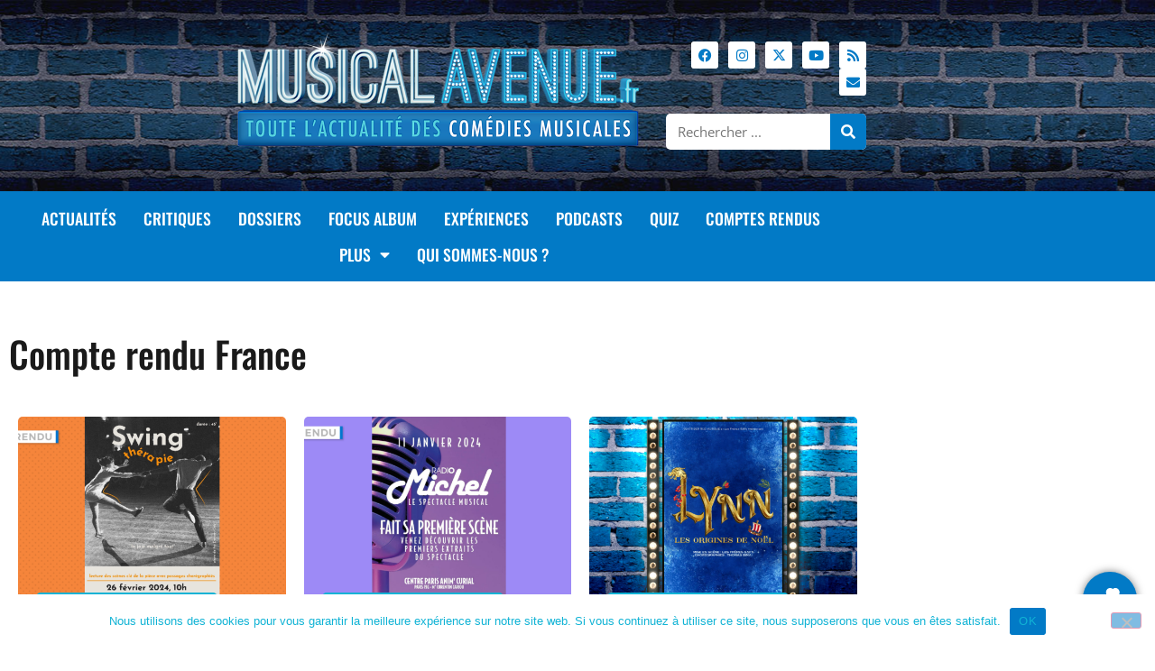

--- FILE ---
content_type: text/html; charset=UTF-8
request_url: https://www.musicalavenue.fr/category/compte-rendus/compte-rendu-france/page/3/
body_size: 29620
content:
<!doctype html>
<html dir="ltr" lang="fr-FR" prefix="og: https://ogp.me/ns#">
<head>
	<meta charset="UTF-8">
	<meta name="viewport" content="width=device-width, initial-scale=1">
	<link rel="profile" href="https://gmpg.org/xfn/11">
	<title>Compte rendu France - Musical Avenue - Page 3</title>

		<!-- All in One SEO 4.9.2 - aioseo.com -->
	<meta name="description" content="- Page 3" />
	<meta name="robots" content="noindex, nofollow, max-image-preview:large" />
	<link rel="canonical" href="https://www.musicalavenue.fr/category/comptes-rendus/compte-rendu-france/" />
	<link rel="prev" href="https://www.musicalavenue.fr/category/compte-rendus/compte-rendu-france/page/2/" />
	<link rel="next" href="https://www.musicalavenue.fr/category/compte-rendus/compte-rendu-france/page/4/" />
	<meta name="generator" content="All in One SEO (AIOSEO) 4.9.2" />
		<script type="application/ld+json" class="aioseo-schema">
			{"@context":"https:\/\/schema.org","@graph":[{"@type":"BreadcrumbList","@id":"https:\/\/www.musicalavenue.fr\/category\/compte-rendus\/compte-rendu-france\/page\/3\/#breadcrumblist","itemListElement":[{"@type":"ListItem","@id":"https:\/\/www.musicalavenue.fr#listItem","position":1,"name":"Home","item":"https:\/\/www.musicalavenue.fr","nextItem":{"@type":"ListItem","@id":"https:\/\/www.musicalavenue.fr\/category\/comptes-rendus\/#listItem","name":"Comptes rendus"}},{"@type":"ListItem","@id":"https:\/\/www.musicalavenue.fr\/category\/comptes-rendus\/#listItem","position":2,"name":"Comptes rendus","item":"https:\/\/www.musicalavenue.fr\/category\/comptes-rendus\/","nextItem":{"@type":"ListItem","@id":"https:\/\/www.musicalavenue.fr\/category\/comptes-rendus\/compte-rendu-france\/#listItem","name":"Compte rendu France"},"previousItem":{"@type":"ListItem","@id":"https:\/\/www.musicalavenue.fr#listItem","name":"Home"}},{"@type":"ListItem","@id":"https:\/\/www.musicalavenue.fr\/category\/comptes-rendus\/compte-rendu-france\/#listItem","position":3,"name":"Compte rendu France","item":"https:\/\/www.musicalavenue.fr\/category\/comptes-rendus\/compte-rendu-france\/","nextItem":{"@type":"ListItem","@id":"https:\/\/www.musicalavenue.fr\/category\/compte-rendus\/compte-rendu-france\/page\/3#listItem","name":"Page 3"},"previousItem":{"@type":"ListItem","@id":"https:\/\/www.musicalavenue.fr\/category\/comptes-rendus\/#listItem","name":"Comptes rendus"}},{"@type":"ListItem","@id":"https:\/\/www.musicalavenue.fr\/category\/compte-rendus\/compte-rendu-france\/page\/3#listItem","position":4,"name":"Page 3","previousItem":{"@type":"ListItem","@id":"https:\/\/www.musicalavenue.fr\/category\/comptes-rendus\/compte-rendu-france\/#listItem","name":"Compte rendu France"}}]},{"@type":"CollectionPage","@id":"https:\/\/www.musicalavenue.fr\/category\/compte-rendus\/compte-rendu-france\/page\/3\/#collectionpage","url":"https:\/\/www.musicalavenue.fr\/category\/compte-rendus\/compte-rendu-france\/page\/3\/","name":"Compte rendu France - Musical Avenue - Page 3","description":"- Page 3","inLanguage":"fr-FR","isPartOf":{"@id":"https:\/\/www.musicalavenue.fr\/#website"},"breadcrumb":{"@id":"https:\/\/www.musicalavenue.fr\/category\/compte-rendus\/compte-rendu-france\/page\/3\/#breadcrumblist"}},{"@type":"Organization","@id":"https:\/\/www.musicalavenue.fr\/#organization","name":"Musical Avenue","description":"Toute l'actualit\u00e9 des com\u00e9dies musicales","url":"https:\/\/www.musicalavenue.fr\/","logo":{"@type":"ImageObject","url":"https:\/\/www.musicalavenue.fr\/wp-content\/uploads\/2020\/11\/logo-musical-avenue-web-2022.png","@id":"https:\/\/www.musicalavenue.fr\/category\/compte-rendus\/compte-rendu-france\/page\/3\/#organizationLogo","width":800,"height":245,"caption":"Musical Avenue - Toute l'actualit\u00e9 des com\u00e9dies musicales"},"image":{"@id":"https:\/\/www.musicalavenue.fr\/category\/compte-rendus\/compte-rendu-france\/page\/3\/#organizationLogo"}},{"@type":"WebSite","@id":"https:\/\/www.musicalavenue.fr\/#website","url":"https:\/\/www.musicalavenue.fr\/","name":"Musical Avenue","description":"Toute l'actualit\u00e9 des com\u00e9dies musicales","inLanguage":"fr-FR","publisher":{"@id":"https:\/\/www.musicalavenue.fr\/#organization"}}]}
		</script>
		<!-- All in One SEO -->

<link rel="alternate" type="application/rss+xml" title="Musical Avenue &raquo; Flux" href="https://www.musicalavenue.fr/feed/" />
<link rel="alternate" type="application/rss+xml" title="Musical Avenue &raquo; Flux des commentaires" href="https://www.musicalavenue.fr/comments/feed/" />
<link rel="alternate" type="application/rss+xml" title="Musical Avenue &raquo; Flux de la catégorie Compte rendu France" href="https://www.musicalavenue.fr/category/comptes-rendus/compte-rendu-france/feed/" />
		<!-- This site uses the Google Analytics by MonsterInsights plugin v9.11.0 - Using Analytics tracking - https://www.monsterinsights.com/ -->
							<script src="//www.googletagmanager.com/gtag/js?id=G-CGFZQ1RB9B"  data-cfasync="false" data-wpfc-render="false" async></script>
			<script data-cfasync="false" data-wpfc-render="false">
				var mi_version = '9.11.0';
				var mi_track_user = true;
				var mi_no_track_reason = '';
								var MonsterInsightsDefaultLocations = {"page_location":"https:\/\/www.musicalavenue.fr\/category\/compte-rendus\/compte-rendu-france\/page\/3\/"};
								if ( typeof MonsterInsightsPrivacyGuardFilter === 'function' ) {
					var MonsterInsightsLocations = (typeof MonsterInsightsExcludeQuery === 'object') ? MonsterInsightsPrivacyGuardFilter( MonsterInsightsExcludeQuery ) : MonsterInsightsPrivacyGuardFilter( MonsterInsightsDefaultLocations );
				} else {
					var MonsterInsightsLocations = (typeof MonsterInsightsExcludeQuery === 'object') ? MonsterInsightsExcludeQuery : MonsterInsightsDefaultLocations;
				}

								var disableStrs = [
										'ga-disable-G-CGFZQ1RB9B',
									];

				/* Function to detect opted out users */
				function __gtagTrackerIsOptedOut() {
					for (var index = 0; index < disableStrs.length; index++) {
						if (document.cookie.indexOf(disableStrs[index] + '=true') > -1) {
							return true;
						}
					}

					return false;
				}

				/* Disable tracking if the opt-out cookie exists. */
				if (__gtagTrackerIsOptedOut()) {
					for (var index = 0; index < disableStrs.length; index++) {
						window[disableStrs[index]] = true;
					}
				}

				/* Opt-out function */
				function __gtagTrackerOptout() {
					for (var index = 0; index < disableStrs.length; index++) {
						document.cookie = disableStrs[index] + '=true; expires=Thu, 31 Dec 2099 23:59:59 UTC; path=/';
						window[disableStrs[index]] = true;
					}
				}

				if ('undefined' === typeof gaOptout) {
					function gaOptout() {
						__gtagTrackerOptout();
					}
				}
								window.dataLayer = window.dataLayer || [];

				window.MonsterInsightsDualTracker = {
					helpers: {},
					trackers: {},
				};
				if (mi_track_user) {
					function __gtagDataLayer() {
						dataLayer.push(arguments);
					}

					function __gtagTracker(type, name, parameters) {
						if (!parameters) {
							parameters = {};
						}

						if (parameters.send_to) {
							__gtagDataLayer.apply(null, arguments);
							return;
						}

						if (type === 'event') {
														parameters.send_to = monsterinsights_frontend.v4_id;
							var hookName = name;
							if (typeof parameters['event_category'] !== 'undefined') {
								hookName = parameters['event_category'] + ':' + name;
							}

							if (typeof MonsterInsightsDualTracker.trackers[hookName] !== 'undefined') {
								MonsterInsightsDualTracker.trackers[hookName](parameters);
							} else {
								__gtagDataLayer('event', name, parameters);
							}
							
						} else {
							__gtagDataLayer.apply(null, arguments);
						}
					}

					__gtagTracker('js', new Date());
					__gtagTracker('set', {
						'developer_id.dZGIzZG': true,
											});
					if ( MonsterInsightsLocations.page_location ) {
						__gtagTracker('set', MonsterInsightsLocations);
					}
										__gtagTracker('config', 'G-CGFZQ1RB9B', {"forceSSL":"true","link_attribution":"true"} );
										window.gtag = __gtagTracker;										(function () {
						/* https://developers.google.com/analytics/devguides/collection/analyticsjs/ */
						/* ga and __gaTracker compatibility shim. */
						var noopfn = function () {
							return null;
						};
						var newtracker = function () {
							return new Tracker();
						};
						var Tracker = function () {
							return null;
						};
						var p = Tracker.prototype;
						p.get = noopfn;
						p.set = noopfn;
						p.send = function () {
							var args = Array.prototype.slice.call(arguments);
							args.unshift('send');
							__gaTracker.apply(null, args);
						};
						var __gaTracker = function () {
							var len = arguments.length;
							if (len === 0) {
								return;
							}
							var f = arguments[len - 1];
							if (typeof f !== 'object' || f === null || typeof f.hitCallback !== 'function') {
								if ('send' === arguments[0]) {
									var hitConverted, hitObject = false, action;
									if ('event' === arguments[1]) {
										if ('undefined' !== typeof arguments[3]) {
											hitObject = {
												'eventAction': arguments[3],
												'eventCategory': arguments[2],
												'eventLabel': arguments[4],
												'value': arguments[5] ? arguments[5] : 1,
											}
										}
									}
									if ('pageview' === arguments[1]) {
										if ('undefined' !== typeof arguments[2]) {
											hitObject = {
												'eventAction': 'page_view',
												'page_path': arguments[2],
											}
										}
									}
									if (typeof arguments[2] === 'object') {
										hitObject = arguments[2];
									}
									if (typeof arguments[5] === 'object') {
										Object.assign(hitObject, arguments[5]);
									}
									if ('undefined' !== typeof arguments[1].hitType) {
										hitObject = arguments[1];
										if ('pageview' === hitObject.hitType) {
											hitObject.eventAction = 'page_view';
										}
									}
									if (hitObject) {
										action = 'timing' === arguments[1].hitType ? 'timing_complete' : hitObject.eventAction;
										hitConverted = mapArgs(hitObject);
										__gtagTracker('event', action, hitConverted);
									}
								}
								return;
							}

							function mapArgs(args) {
								var arg, hit = {};
								var gaMap = {
									'eventCategory': 'event_category',
									'eventAction': 'event_action',
									'eventLabel': 'event_label',
									'eventValue': 'event_value',
									'nonInteraction': 'non_interaction',
									'timingCategory': 'event_category',
									'timingVar': 'name',
									'timingValue': 'value',
									'timingLabel': 'event_label',
									'page': 'page_path',
									'location': 'page_location',
									'title': 'page_title',
									'referrer' : 'page_referrer',
								};
								for (arg in args) {
																		if (!(!args.hasOwnProperty(arg) || !gaMap.hasOwnProperty(arg))) {
										hit[gaMap[arg]] = args[arg];
									} else {
										hit[arg] = args[arg];
									}
								}
								return hit;
							}

							try {
								f.hitCallback();
							} catch (ex) {
							}
						};
						__gaTracker.create = newtracker;
						__gaTracker.getByName = newtracker;
						__gaTracker.getAll = function () {
							return [];
						};
						__gaTracker.remove = noopfn;
						__gaTracker.loaded = true;
						window['__gaTracker'] = __gaTracker;
					})();
									} else {
										console.log("");
					(function () {
						function __gtagTracker() {
							return null;
						}

						window['__gtagTracker'] = __gtagTracker;
						window['gtag'] = __gtagTracker;
					})();
									}
			</script>
							<!-- / Google Analytics by MonsterInsights -->
		<style id='wp-img-auto-sizes-contain-inline-css'>
img:is([sizes=auto i],[sizes^="auto," i]){contain-intrinsic-size:3000px 1500px}
/*# sourceURL=wp-img-auto-sizes-contain-inline-css */
</style>
<link rel='stylesheet' id='hello-elementor-theme-style-css' href='https://www.musicalavenue.fr/wp-content/themes/hello-elementor/assets/css/theme.css?ver=3.4.5' media='all' />
<link rel='stylesheet' id='jet-menu-hello-css' href='https://www.musicalavenue.fr/wp-content/plugins/jet-menu/integration/themes/hello-elementor/assets/css/style.css?ver=2.4.18' media='all' />
<style id='wp-emoji-styles-inline-css'>

	img.wp-smiley, img.emoji {
		display: inline !important;
		border: none !important;
		box-shadow: none !important;
		height: 1em !important;
		width: 1em !important;
		margin: 0 0.07em !important;
		vertical-align: -0.1em !important;
		background: none !important;
		padding: 0 !important;
	}
/*# sourceURL=wp-emoji-styles-inline-css */
</style>
<link rel='stylesheet' id='aioseo/css/src/vue/standalone/blocks/table-of-contents/global.scss-css' href='https://www.musicalavenue.fr/wp-content/plugins/all-in-one-seo-pack/dist/Lite/assets/css/table-of-contents/global.e90f6d47.css?ver=4.9.2' media='all' />
<style id='qsm-quiz-style-inline-css'>


/*# sourceURL=https://www.musicalavenue.fr/wp-content/plugins/quiz-master-next/blocks/build/style-index.css */
</style>
<link rel='stylesheet' id='mpp_gutenberg-css' href='https://www.musicalavenue.fr/wp-content/plugins/metronet-profile-picture/dist/blocks.style.build.css?ver=2.6.3' media='all' />
<style id='global-styles-inline-css'>
:root{--wp--preset--aspect-ratio--square: 1;--wp--preset--aspect-ratio--4-3: 4/3;--wp--preset--aspect-ratio--3-4: 3/4;--wp--preset--aspect-ratio--3-2: 3/2;--wp--preset--aspect-ratio--2-3: 2/3;--wp--preset--aspect-ratio--16-9: 16/9;--wp--preset--aspect-ratio--9-16: 9/16;--wp--preset--color--black: #000000;--wp--preset--color--cyan-bluish-gray: #abb8c3;--wp--preset--color--white: #ffffff;--wp--preset--color--pale-pink: #f78da7;--wp--preset--color--vivid-red: #cf2e2e;--wp--preset--color--luminous-vivid-orange: #ff6900;--wp--preset--color--luminous-vivid-amber: #fcb900;--wp--preset--color--light-green-cyan: #7bdcb5;--wp--preset--color--vivid-green-cyan: #00d084;--wp--preset--color--pale-cyan-blue: #8ed1fc;--wp--preset--color--vivid-cyan-blue: #0693e3;--wp--preset--color--vivid-purple: #9b51e0;--wp--preset--gradient--vivid-cyan-blue-to-vivid-purple: linear-gradient(135deg,rgb(6,147,227) 0%,rgb(155,81,224) 100%);--wp--preset--gradient--light-green-cyan-to-vivid-green-cyan: linear-gradient(135deg,rgb(122,220,180) 0%,rgb(0,208,130) 100%);--wp--preset--gradient--luminous-vivid-amber-to-luminous-vivid-orange: linear-gradient(135deg,rgb(252,185,0) 0%,rgb(255,105,0) 100%);--wp--preset--gradient--luminous-vivid-orange-to-vivid-red: linear-gradient(135deg,rgb(255,105,0) 0%,rgb(207,46,46) 100%);--wp--preset--gradient--very-light-gray-to-cyan-bluish-gray: linear-gradient(135deg,rgb(238,238,238) 0%,rgb(169,184,195) 100%);--wp--preset--gradient--cool-to-warm-spectrum: linear-gradient(135deg,rgb(74,234,220) 0%,rgb(151,120,209) 20%,rgb(207,42,186) 40%,rgb(238,44,130) 60%,rgb(251,105,98) 80%,rgb(254,248,76) 100%);--wp--preset--gradient--blush-light-purple: linear-gradient(135deg,rgb(255,206,236) 0%,rgb(152,150,240) 100%);--wp--preset--gradient--blush-bordeaux: linear-gradient(135deg,rgb(254,205,165) 0%,rgb(254,45,45) 50%,rgb(107,0,62) 100%);--wp--preset--gradient--luminous-dusk: linear-gradient(135deg,rgb(255,203,112) 0%,rgb(199,81,192) 50%,rgb(65,88,208) 100%);--wp--preset--gradient--pale-ocean: linear-gradient(135deg,rgb(255,245,203) 0%,rgb(182,227,212) 50%,rgb(51,167,181) 100%);--wp--preset--gradient--electric-grass: linear-gradient(135deg,rgb(202,248,128) 0%,rgb(113,206,126) 100%);--wp--preset--gradient--midnight: linear-gradient(135deg,rgb(2,3,129) 0%,rgb(40,116,252) 100%);--wp--preset--font-size--small: 13px;--wp--preset--font-size--medium: 20px;--wp--preset--font-size--large: 36px;--wp--preset--font-size--x-large: 42px;--wp--preset--spacing--20: 0.44rem;--wp--preset--spacing--30: 0.67rem;--wp--preset--spacing--40: 1rem;--wp--preset--spacing--50: 1.5rem;--wp--preset--spacing--60: 2.25rem;--wp--preset--spacing--70: 3.38rem;--wp--preset--spacing--80: 5.06rem;--wp--preset--shadow--natural: 6px 6px 9px rgba(0, 0, 0, 0.2);--wp--preset--shadow--deep: 12px 12px 50px rgba(0, 0, 0, 0.4);--wp--preset--shadow--sharp: 6px 6px 0px rgba(0, 0, 0, 0.2);--wp--preset--shadow--outlined: 6px 6px 0px -3px rgb(255, 255, 255), 6px 6px rgb(0, 0, 0);--wp--preset--shadow--crisp: 6px 6px 0px rgb(0, 0, 0);}:root { --wp--style--global--content-size: 800px;--wp--style--global--wide-size: 1200px; }:where(body) { margin: 0; }.wp-site-blocks > .alignleft { float: left; margin-right: 2em; }.wp-site-blocks > .alignright { float: right; margin-left: 2em; }.wp-site-blocks > .aligncenter { justify-content: center; margin-left: auto; margin-right: auto; }:where(.wp-site-blocks) > * { margin-block-start: 24px; margin-block-end: 0; }:where(.wp-site-blocks) > :first-child { margin-block-start: 0; }:where(.wp-site-blocks) > :last-child { margin-block-end: 0; }:root { --wp--style--block-gap: 24px; }:root :where(.is-layout-flow) > :first-child{margin-block-start: 0;}:root :where(.is-layout-flow) > :last-child{margin-block-end: 0;}:root :where(.is-layout-flow) > *{margin-block-start: 24px;margin-block-end: 0;}:root :where(.is-layout-constrained) > :first-child{margin-block-start: 0;}:root :where(.is-layout-constrained) > :last-child{margin-block-end: 0;}:root :where(.is-layout-constrained) > *{margin-block-start: 24px;margin-block-end: 0;}:root :where(.is-layout-flex){gap: 24px;}:root :where(.is-layout-grid){gap: 24px;}.is-layout-flow > .alignleft{float: left;margin-inline-start: 0;margin-inline-end: 2em;}.is-layout-flow > .alignright{float: right;margin-inline-start: 2em;margin-inline-end: 0;}.is-layout-flow > .aligncenter{margin-left: auto !important;margin-right: auto !important;}.is-layout-constrained > .alignleft{float: left;margin-inline-start: 0;margin-inline-end: 2em;}.is-layout-constrained > .alignright{float: right;margin-inline-start: 2em;margin-inline-end: 0;}.is-layout-constrained > .aligncenter{margin-left: auto !important;margin-right: auto !important;}.is-layout-constrained > :where(:not(.alignleft):not(.alignright):not(.alignfull)){max-width: var(--wp--style--global--content-size);margin-left: auto !important;margin-right: auto !important;}.is-layout-constrained > .alignwide{max-width: var(--wp--style--global--wide-size);}body .is-layout-flex{display: flex;}.is-layout-flex{flex-wrap: wrap;align-items: center;}.is-layout-flex > :is(*, div){margin: 0;}body .is-layout-grid{display: grid;}.is-layout-grid > :is(*, div){margin: 0;}body{padding-top: 0px;padding-right: 0px;padding-bottom: 0px;padding-left: 0px;}a:where(:not(.wp-element-button)){text-decoration: underline;}:root :where(.wp-element-button, .wp-block-button__link){background-color: #32373c;border-width: 0;color: #fff;font-family: inherit;font-size: inherit;font-style: inherit;font-weight: inherit;letter-spacing: inherit;line-height: inherit;padding-top: calc(0.667em + 2px);padding-right: calc(1.333em + 2px);padding-bottom: calc(0.667em + 2px);padding-left: calc(1.333em + 2px);text-decoration: none;text-transform: inherit;}.has-black-color{color: var(--wp--preset--color--black) !important;}.has-cyan-bluish-gray-color{color: var(--wp--preset--color--cyan-bluish-gray) !important;}.has-white-color{color: var(--wp--preset--color--white) !important;}.has-pale-pink-color{color: var(--wp--preset--color--pale-pink) !important;}.has-vivid-red-color{color: var(--wp--preset--color--vivid-red) !important;}.has-luminous-vivid-orange-color{color: var(--wp--preset--color--luminous-vivid-orange) !important;}.has-luminous-vivid-amber-color{color: var(--wp--preset--color--luminous-vivid-amber) !important;}.has-light-green-cyan-color{color: var(--wp--preset--color--light-green-cyan) !important;}.has-vivid-green-cyan-color{color: var(--wp--preset--color--vivid-green-cyan) !important;}.has-pale-cyan-blue-color{color: var(--wp--preset--color--pale-cyan-blue) !important;}.has-vivid-cyan-blue-color{color: var(--wp--preset--color--vivid-cyan-blue) !important;}.has-vivid-purple-color{color: var(--wp--preset--color--vivid-purple) !important;}.has-black-background-color{background-color: var(--wp--preset--color--black) !important;}.has-cyan-bluish-gray-background-color{background-color: var(--wp--preset--color--cyan-bluish-gray) !important;}.has-white-background-color{background-color: var(--wp--preset--color--white) !important;}.has-pale-pink-background-color{background-color: var(--wp--preset--color--pale-pink) !important;}.has-vivid-red-background-color{background-color: var(--wp--preset--color--vivid-red) !important;}.has-luminous-vivid-orange-background-color{background-color: var(--wp--preset--color--luminous-vivid-orange) !important;}.has-luminous-vivid-amber-background-color{background-color: var(--wp--preset--color--luminous-vivid-amber) !important;}.has-light-green-cyan-background-color{background-color: var(--wp--preset--color--light-green-cyan) !important;}.has-vivid-green-cyan-background-color{background-color: var(--wp--preset--color--vivid-green-cyan) !important;}.has-pale-cyan-blue-background-color{background-color: var(--wp--preset--color--pale-cyan-blue) !important;}.has-vivid-cyan-blue-background-color{background-color: var(--wp--preset--color--vivid-cyan-blue) !important;}.has-vivid-purple-background-color{background-color: var(--wp--preset--color--vivid-purple) !important;}.has-black-border-color{border-color: var(--wp--preset--color--black) !important;}.has-cyan-bluish-gray-border-color{border-color: var(--wp--preset--color--cyan-bluish-gray) !important;}.has-white-border-color{border-color: var(--wp--preset--color--white) !important;}.has-pale-pink-border-color{border-color: var(--wp--preset--color--pale-pink) !important;}.has-vivid-red-border-color{border-color: var(--wp--preset--color--vivid-red) !important;}.has-luminous-vivid-orange-border-color{border-color: var(--wp--preset--color--luminous-vivid-orange) !important;}.has-luminous-vivid-amber-border-color{border-color: var(--wp--preset--color--luminous-vivid-amber) !important;}.has-light-green-cyan-border-color{border-color: var(--wp--preset--color--light-green-cyan) !important;}.has-vivid-green-cyan-border-color{border-color: var(--wp--preset--color--vivid-green-cyan) !important;}.has-pale-cyan-blue-border-color{border-color: var(--wp--preset--color--pale-cyan-blue) !important;}.has-vivid-cyan-blue-border-color{border-color: var(--wp--preset--color--vivid-cyan-blue) !important;}.has-vivid-purple-border-color{border-color: var(--wp--preset--color--vivid-purple) !important;}.has-vivid-cyan-blue-to-vivid-purple-gradient-background{background: var(--wp--preset--gradient--vivid-cyan-blue-to-vivid-purple) !important;}.has-light-green-cyan-to-vivid-green-cyan-gradient-background{background: var(--wp--preset--gradient--light-green-cyan-to-vivid-green-cyan) !important;}.has-luminous-vivid-amber-to-luminous-vivid-orange-gradient-background{background: var(--wp--preset--gradient--luminous-vivid-amber-to-luminous-vivid-orange) !important;}.has-luminous-vivid-orange-to-vivid-red-gradient-background{background: var(--wp--preset--gradient--luminous-vivid-orange-to-vivid-red) !important;}.has-very-light-gray-to-cyan-bluish-gray-gradient-background{background: var(--wp--preset--gradient--very-light-gray-to-cyan-bluish-gray) !important;}.has-cool-to-warm-spectrum-gradient-background{background: var(--wp--preset--gradient--cool-to-warm-spectrum) !important;}.has-blush-light-purple-gradient-background{background: var(--wp--preset--gradient--blush-light-purple) !important;}.has-blush-bordeaux-gradient-background{background: var(--wp--preset--gradient--blush-bordeaux) !important;}.has-luminous-dusk-gradient-background{background: var(--wp--preset--gradient--luminous-dusk) !important;}.has-pale-ocean-gradient-background{background: var(--wp--preset--gradient--pale-ocean) !important;}.has-electric-grass-gradient-background{background: var(--wp--preset--gradient--electric-grass) !important;}.has-midnight-gradient-background{background: var(--wp--preset--gradient--midnight) !important;}.has-small-font-size{font-size: var(--wp--preset--font-size--small) !important;}.has-medium-font-size{font-size: var(--wp--preset--font-size--medium) !important;}.has-large-font-size{font-size: var(--wp--preset--font-size--large) !important;}.has-x-large-font-size{font-size: var(--wp--preset--font-size--x-large) !important;}
:root :where(.wp-block-pullquote){font-size: 1.5em;line-height: 1.6;}
/*# sourceURL=global-styles-inline-css */
</style>
<link rel='stylesheet' id='cookie-notice-front-css' href='https://www.musicalavenue.fr/wp-content/plugins/cookie-notice/css/front.min.css?ver=2.5.11' media='all' />
<link rel='stylesheet' id='parent-style-css' href='https://www.musicalavenue.fr/wp-content/themes/hello-elementor/style.css?ver=6.9' media='all' />
<link rel='stylesheet' id='child-style-css' href='https://www.musicalavenue.fr/wp-content/themes/musical-avenue/style.css?ver=6.9' media='all' />
<link rel='stylesheet' id='hello-elementor-css' href='https://www.musicalavenue.fr/wp-content/themes/hello-elementor/assets/css/reset.css?ver=3.4.5' media='all' />
<link rel='stylesheet' id='hello-elementor-header-footer-css' href='https://www.musicalavenue.fr/wp-content/themes/hello-elementor/assets/css/header-footer.css?ver=3.4.5' media='all' />
<link rel='stylesheet' id='jet-menu-public-styles-css' href='https://www.musicalavenue.fr/wp-content/plugins/jet-menu/assets/public/css/public.css?ver=2.4.18' media='all' />
<link rel='stylesheet' id='elementor-frontend-css' href='https://www.musicalavenue.fr/wp-content/uploads/elementor/css/custom-frontend.min.css?ver=1766783393' media='all' />
<link rel='stylesheet' id='widget-social-icons-css' href='https://www.musicalavenue.fr/wp-content/plugins/elementor/assets/css/widget-social-icons.min.css?ver=3.34.0' media='all' />
<link rel='stylesheet' id='e-apple-webkit-css' href='https://www.musicalavenue.fr/wp-content/uploads/elementor/css/custom-apple-webkit.min.css?ver=1766783393' media='all' />
<link rel='stylesheet' id='widget-image-css' href='https://www.musicalavenue.fr/wp-content/plugins/elementor/assets/css/widget-image.min.css?ver=3.34.0' media='all' />
<link rel='stylesheet' id='widget-search-form-css' href='https://www.musicalavenue.fr/wp-content/plugins/elementor-pro/assets/css/widget-search-form.min.css?ver=3.33.1' media='all' />
<link rel='stylesheet' id='elementor-icons-shared-0-css' href='https://www.musicalavenue.fr/wp-content/plugins/elementor/assets/lib/font-awesome/css/fontawesome.min.css?ver=5.15.3' media='all' />
<link rel='stylesheet' id='elementor-icons-fa-solid-css' href='https://www.musicalavenue.fr/wp-content/plugins/elementor/assets/lib/font-awesome/css/solid.min.css?ver=5.15.3' media='all' />
<link rel='stylesheet' id='e-sticky-css' href='https://www.musicalavenue.fr/wp-content/plugins/elementor-pro/assets/css/modules/sticky.min.css?ver=3.33.1' media='all' />
<link rel='stylesheet' id='widget-nav-menu-css' href='https://www.musicalavenue.fr/wp-content/uploads/elementor/css/custom-pro-widget-nav-menu.min.css?ver=1766783393' media='all' />
<link rel='stylesheet' id='widget-heading-css' href='https://www.musicalavenue.fr/wp-content/plugins/elementor/assets/css/widget-heading.min.css?ver=3.34.0' media='all' />
<link rel='stylesheet' id='widget-form-css' href='https://www.musicalavenue.fr/wp-content/plugins/elementor-pro/assets/css/widget-form.min.css?ver=3.33.1' media='all' />
<link rel='stylesheet' id='widget-image-box-css' href='https://www.musicalavenue.fr/wp-content/uploads/elementor/css/custom-widget-image-box.min.css?ver=1766783393' media='all' />
<link rel='stylesheet' id='e-animation-slideInRight-css' href='https://www.musicalavenue.fr/wp-content/plugins/elementor/assets/lib/animations/styles/slideInRight.min.css?ver=3.34.0' media='all' />
<link rel='stylesheet' id='widget-off-canvas-css' href='https://www.musicalavenue.fr/wp-content/plugins/elementor-pro/assets/css/widget-off-canvas.min.css?ver=3.33.1' media='all' />
<link rel='stylesheet' id='widget-divider-css' href='https://www.musicalavenue.fr/wp-content/plugins/elementor/assets/css/widget-divider.min.css?ver=3.34.0' media='all' />
<link rel='stylesheet' id='e-animation-bounceIn-css' href='https://www.musicalavenue.fr/wp-content/plugins/elementor/assets/lib/animations/styles/bounceIn.min.css?ver=3.34.0' media='all' />
<link rel='stylesheet' id='widget-loop-common-css' href='https://www.musicalavenue.fr/wp-content/plugins/elementor-pro/assets/css/widget-loop-common.min.css?ver=3.33.1' media='all' />
<link rel='stylesheet' id='widget-loop-grid-css' href='https://www.musicalavenue.fr/wp-content/uploads/elementor/css/custom-pro-widget-loop-grid.min.css?ver=1766783393' media='all' />
<link rel='stylesheet' id='elementor-icons-fa-brands-css' href='https://www.musicalavenue.fr/wp-content/plugins/elementor/assets/lib/font-awesome/css/brands.min.css?ver=5.15.3' media='all' />
<link rel='stylesheet' id='elementor-icons-fa-regular-css' href='https://www.musicalavenue.fr/wp-content/plugins/elementor/assets/lib/font-awesome/css/regular.min.css?ver=5.15.3' media='all' />
<link rel='stylesheet' id='elementor-icons-css' href='https://www.musicalavenue.fr/wp-content/plugins/elementor/assets/lib/eicons/css/elementor-icons.min.css?ver=5.45.0' media='all' />
<link rel='stylesheet' id='widget-floating-bars-base-css' href='https://www.musicalavenue.fr/wp-content/uploads/elementor/css/custom-widget-floating-bars-base.min.css?ver=1766783393' media='all' />
<link rel='stylesheet' id='widget-floating-bars-var-2-css' href='https://www.musicalavenue.fr/wp-content/plugins/elementor/assets/css/widget-floating-bars-var-2.min.css?ver=3.34.0' media='all' />
<link rel='stylesheet' id='elementor-post-27-css' href='https://www.musicalavenue.fr/wp-content/uploads/elementor/css/post-27.css?ver=1766783393' media='all' />
<link rel='stylesheet' id='elementor-post-36152-css' href='https://www.musicalavenue.fr/wp-content/uploads/elementor/css/post-36152.css?ver=1766783393' media='all' />
<link rel='stylesheet' id='elementor-post-35970-css' href='https://www.musicalavenue.fr/wp-content/uploads/elementor/css/post-35970.css?ver=1766783393' media='all' />
<link rel='stylesheet' id='elementor-post-35701-css' href='https://www.musicalavenue.fr/wp-content/uploads/elementor/css/post-35701.css?ver=1766783430' media='all' />
<link rel='stylesheet' id='elementor-post-66411-css' href='https://www.musicalavenue.fr/wp-content/uploads/elementor/css/post-66411.css?ver=1766783394' media='all' />
<link rel='stylesheet' id='elementor-post-66351-css' href='https://www.musicalavenue.fr/wp-content/uploads/elementor/css/post-66351.css?ver=1766783394' media='all' />
<link rel='stylesheet' id='eael-general-css' href='https://www.musicalavenue.fr/wp-content/plugins/essential-addons-for-elementor-lite/assets/front-end/css/view/general.min.css?ver=6.5.4' media='all' />
<link rel='stylesheet' id='elementor-gf-local-oswald-css' href='https://www.musicalavenue.fr/wp-content/uploads/elementor/google-fonts/css/oswald.css?ver=1743498486' media='all' />
<link rel='stylesheet' id='elementor-gf-local-robotoslab-css' href='https://www.musicalavenue.fr/wp-content/uploads/elementor/google-fonts/css/robotoslab.css?ver=1743498488' media='all' />
<link rel='stylesheet' id='elementor-gf-local-opensans-css' href='https://www.musicalavenue.fr/wp-content/uploads/elementor/google-fonts/css/opensans.css?ver=1743498493' media='all' />
<link rel='stylesheet' id='elementor-gf-local-roboto-css' href='https://www.musicalavenue.fr/wp-content/uploads/elementor/google-fonts/css/roboto.css?ver=1743498504' media='all' />
<script src="https://www.musicalavenue.fr/wp-content/plugins/google-analytics-for-wordpress/assets/js/frontend-gtag.js?ver=9.11.0" id="monsterinsights-frontend-script-js" async data-wp-strategy="async"></script>
<script data-cfasync="false" data-wpfc-render="false" id='monsterinsights-frontend-script-js-extra'>var monsterinsights_frontend = {"js_events_tracking":"true","download_extensions":"doc,pdf,ppt,zip,xls,docx,pptx,xlsx","inbound_paths":"[{\"path\":\"\\\/go\\\/\",\"label\":\"affiliate\"},{\"path\":\"\\\/recommend\\\/\",\"label\":\"affiliate\"}]","home_url":"https:\/\/www.musicalavenue.fr","hash_tracking":"false","v4_id":"G-CGFZQ1RB9B"};</script>
<script src="https://www.musicalavenue.fr/wp-includes/js/jquery/jquery.min.js?ver=3.7.1" id="jquery-core-js"></script>
<script src="https://www.musicalavenue.fr/wp-includes/js/jquery/jquery-migrate.min.js?ver=3.4.1" id="jquery-migrate-js"></script>
<script id="cookie-notice-front-js-before">
var cnArgs = {"ajaxUrl":"https:\/\/www.musicalavenue.fr\/wp-admin\/admin-ajax.php","nonce":"f27f358955","hideEffect":"fade","position":"bottom","onScroll":false,"onScrollOffset":100,"onClick":false,"cookieName":"cookie_notice_accepted","cookieTime":2592000,"cookieTimeRejected":2592000,"globalCookie":false,"redirection":false,"cache":false,"revokeCookies":false,"revokeCookiesOpt":"automatic"};

//# sourceURL=cookie-notice-front-js-before
</script>
<script src="https://www.musicalavenue.fr/wp-content/plugins/cookie-notice/js/front.min.js?ver=2.5.11" id="cookie-notice-front-js"></script>
<link rel="https://api.w.org/" href="https://www.musicalavenue.fr/wp-json/" /><link rel="alternate" title="JSON" type="application/json" href="https://www.musicalavenue.fr/wp-json/wp/v2/categories/200" /><meta name="generator" content="Elementor 3.34.0; features: additional_custom_breakpoints; settings: css_print_method-external, google_font-enabled, font_display-auto">
			<style>
				.e-con.e-parent:nth-of-type(n+4):not(.e-lazyloaded):not(.e-no-lazyload),
				.e-con.e-parent:nth-of-type(n+4):not(.e-lazyloaded):not(.e-no-lazyload) * {
					background-image: none !important;
				}
				@media screen and (max-height: 1024px) {
					.e-con.e-parent:nth-of-type(n+3):not(.e-lazyloaded):not(.e-no-lazyload),
					.e-con.e-parent:nth-of-type(n+3):not(.e-lazyloaded):not(.e-no-lazyload) * {
						background-image: none !important;
					}
				}
				@media screen and (max-height: 640px) {
					.e-con.e-parent:nth-of-type(n+2):not(.e-lazyloaded):not(.e-no-lazyload),
					.e-con.e-parent:nth-of-type(n+2):not(.e-lazyloaded):not(.e-no-lazyload) * {
						background-image: none !important;
					}
				}
			</style>
			<link rel="icon" href="https://www.musicalavenue.fr/wp-content/uploads/2022/03/cropped-favicon-32x32.png" sizes="32x32" />
<link rel="icon" href="https://www.musicalavenue.fr/wp-content/uploads/2022/03/cropped-favicon-192x192.png" sizes="192x192" />
<link rel="apple-touch-icon" href="https://www.musicalavenue.fr/wp-content/uploads/2022/03/cropped-favicon-180x180.png" />
<meta name="msapplication-TileImage" content="https://www.musicalavenue.fr/wp-content/uploads/2022/03/cropped-favicon-270x270.png" />
</head>
<body class="archive paged category category-compte-rendu-france category-200 wp-custom-logo wp-embed-responsive paged-3 category-paged-3 wp-theme-hello-elementor wp-child-theme-musical-avenue cookies-not-set hello-elementor-default jet-mega-menu-location elementor-page-35701 elementor-default elementor-template-full-width elementor-kit-27">


<a class="skip-link screen-reader-text" href="#content">Aller au contenu</a>

		<header data-elementor-type="header" data-elementor-id="36152" class="elementor elementor-36152 elementor-location-header" data-elementor-post-type="elementor_library">
					<header data-particle_enable="false" data-particle-mobile-disabled="false" class="elementor-section elementor-top-section elementor-element elementor-element-672bfe0a elementor-section-height-min-height elementor-section-boxed elementor-section-height-default elementor-section-items-middle" data-id="672bfe0a" data-element_type="section" data-settings="{&quot;background_background&quot;:&quot;classic&quot;}">
						<div class="elementor-container elementor-column-gap-default">
					<div class="elementor-column elementor-col-25 elementor-top-column elementor-element elementor-element-39830e85" data-id="39830e85" data-element_type="column">
			<div class="elementor-widget-wrap elementor-element-populated">
						<div class="elementor-element elementor-element-b47a427 e-grid-align-right e-grid-align-mobile-center elementor-hidden-desktop elementor-hidden-tablet elementor-hidden-laptop elementor-shape-rounded elementor-grid-0 elementor-widget elementor-widget-social-icons" data-id="b47a427" data-element_type="widget" data-widget_type="social-icons.default">
				<div class="elementor-widget-container">
							<div class="elementor-social-icons-wrapper elementor-grid" role="list">
							<span class="elementor-grid-item" role="listitem">
					<a class="elementor-icon elementor-social-icon elementor-social-icon-facebook elementor-repeater-item-b07ebd1" href="https://www.facebook.com/musicalavenue" target="_blank">
						<span class="elementor-screen-only">Facebook</span>
						<i aria-hidden="true" class="fab fa-facebook"></i>					</a>
				</span>
							<span class="elementor-grid-item" role="listitem">
					<a class="elementor-icon elementor-social-icon elementor-social-icon-instagram elementor-repeater-item-efbc352" href="https://www.instagram.com/musical_avenue/" target="_blank">
						<span class="elementor-screen-only">Instagram</span>
						<i aria-hidden="true" class="fab fa-instagram"></i>					</a>
				</span>
							<span class="elementor-grid-item" role="listitem">
					<a class="elementor-icon elementor-social-icon elementor-social-icon-x-twitter elementor-repeater-item-7561a95" href="https://twitter.com/musicalavenue" target="_blank">
						<span class="elementor-screen-only">X-twitter</span>
						<i aria-hidden="true" class="fab fa-x-twitter"></i>					</a>
				</span>
							<span class="elementor-grid-item" role="listitem">
					<a class="elementor-icon elementor-social-icon elementor-social-icon-youtube elementor-repeater-item-0d36db9" href="https://www.youtube.com/channel/UCp12sA1-YC5x7JdZt0XDeew" target="_blank">
						<span class="elementor-screen-only">Youtube</span>
						<i aria-hidden="true" class="fab fa-youtube"></i>					</a>
				</span>
							<span class="elementor-grid-item" role="listitem">
					<a class="elementor-icon elementor-social-icon elementor-social-icon-rss elementor-repeater-item-3c71b54" href="https://www.musicalavenue.fr/feed" target="_blank">
						<span class="elementor-screen-only">Rss</span>
						<i aria-hidden="true" class="fas fa-rss"></i>					</a>
				</span>
							<span class="elementor-grid-item" role="listitem">
					<a class="elementor-icon elementor-social-icon elementor-social-icon-envelope elementor-repeater-item-a3a6244" href="https://www.musicalavenue.fr/contact/">
						<span class="elementor-screen-only">Envelope</span>
						<i aria-hidden="true" class="fas fa-envelope"></i>					</a>
				</span>
					</div>
						</div>
				</div>
					</div>
		</div>
				<div class="elementor-column elementor-col-50 elementor-top-column elementor-element elementor-element-68a5de8b" data-id="68a5de8b" data-element_type="column">
			<div class="elementor-widget-wrap elementor-element-populated">
						<div class="elementor-element elementor-element-4abb43ef elementor-widget elementor-widget-theme-site-logo elementor-widget-image" data-id="4abb43ef" data-element_type="widget" data-widget_type="theme-site-logo.default">
				<div class="elementor-widget-container">
											<a href="https://www.musicalavenue.fr">
			<img fetchpriority="high" width="800" height="245" src="https://www.musicalavenue.fr/wp-content/uploads/2020/11/logo-musical-avenue-web-2022.png" class="attachment-full size-full wp-image-36221" alt="Musical Avenue - Toute l&#039;actualité des comédies musicales" srcset="https://www.musicalavenue.fr/wp-content/uploads/2020/11/logo-musical-avenue-web-2022.png 800w, https://www.musicalavenue.fr/wp-content/uploads/2020/11/logo-musical-avenue-web-2022-300x92.png 300w, https://www.musicalavenue.fr/wp-content/uploads/2020/11/logo-musical-avenue-web-2022-768x235.png 768w" sizes="(max-width: 800px) 100vw, 800px" />				</a>
											</div>
				</div>
					</div>
		</div>
				<div class="elementor-column elementor-col-25 elementor-top-column elementor-element elementor-element-43200009 elementor-hidden-mobile" data-id="43200009" data-element_type="column">
			<div class="elementor-widget-wrap elementor-element-populated">
						<div class="elementor-element elementor-element-23b20e93 e-grid-align-right elementor-hidden-mobile elementor-shape-rounded elementor-grid-0 elementor-widget elementor-widget-social-icons" data-id="23b20e93" data-element_type="widget" data-widget_type="social-icons.default">
				<div class="elementor-widget-container">
							<div class="elementor-social-icons-wrapper elementor-grid" role="list">
							<span class="elementor-grid-item" role="listitem">
					<a class="elementor-icon elementor-social-icon elementor-social-icon-facebook elementor-repeater-item-b07ebd1" href="https://www.facebook.com/musicalavenue" target="_blank">
						<span class="elementor-screen-only">Facebook</span>
						<i aria-hidden="true" class="fab fa-facebook"></i>					</a>
				</span>
							<span class="elementor-grid-item" role="listitem">
					<a class="elementor-icon elementor-social-icon elementor-social-icon-instagram elementor-repeater-item-efbc352" href="https://www.instagram.com/musical_avenue/" target="_blank">
						<span class="elementor-screen-only">Instagram</span>
						<i aria-hidden="true" class="fab fa-instagram"></i>					</a>
				</span>
							<span class="elementor-grid-item" role="listitem">
					<a class="elementor-icon elementor-social-icon elementor-social-icon-x-twitter elementor-repeater-item-7561a95" href="https://twitter.com/musicalavenue" target="_blank">
						<span class="elementor-screen-only">X-twitter</span>
						<i aria-hidden="true" class="fab fa-x-twitter"></i>					</a>
				</span>
							<span class="elementor-grid-item" role="listitem">
					<a class="elementor-icon elementor-social-icon elementor-social-icon-youtube elementor-repeater-item-0d36db9" href="https://www.youtube.com/channel/UCp12sA1-YC5x7JdZt0XDeew" target="_blank">
						<span class="elementor-screen-only">Youtube</span>
						<i aria-hidden="true" class="fab fa-youtube"></i>					</a>
				</span>
							<span class="elementor-grid-item" role="listitem">
					<a class="elementor-icon elementor-social-icon elementor-social-icon-rss elementor-repeater-item-3c71b54" href="https://www.musicalavenue.fr/feed" target="_blank">
						<span class="elementor-screen-only">Rss</span>
						<i aria-hidden="true" class="fas fa-rss"></i>					</a>
				</span>
							<span class="elementor-grid-item" role="listitem">
					<a class="elementor-icon elementor-social-icon elementor-social-icon-envelope elementor-repeater-item-c822e79" href="https://www.musicalavenue.fr/contact/">
						<span class="elementor-screen-only">Envelope</span>
						<i aria-hidden="true" class="fas fa-envelope"></i>					</a>
				</span>
					</div>
						</div>
				</div>
				<div class="elementor-element elementor-element-33278c39 elementor-widget__width-auto elementor-hidden-mobile elementor-search-form--skin-classic elementor-search-form--button-type-icon elementor-search-form--icon-search elementor-widget elementor-widget-search-form" data-id="33278c39" data-element_type="widget" data-settings="{&quot;skin&quot;:&quot;classic&quot;}" data-widget_type="search-form.default">
				<div class="elementor-widget-container">
							<search role="search">
			<form class="elementor-search-form" action="https://www.musicalavenue.fr" method="get">
												<div class="elementor-search-form__container">
					<label class="elementor-screen-only" for="elementor-search-form-33278c39">Rechercher </label>

					
					<input id="elementor-search-form-33278c39" placeholder="Rechercher ..." class="elementor-search-form__input" type="search" name="s" value="">
					
											<button class="elementor-search-form__submit" type="submit" aria-label="Rechercher ">
															<i aria-hidden="true" class="fas fa-search"></i>													</button>
					
									</div>
			</form>
		</search>
						</div>
				</div>
					</div>
		</div>
					</div>
		</header>
				<section data-particle_enable="false" data-particle-mobile-disabled="false" class="elementor-section elementor-top-section elementor-element elementor-element-32408627 elementor-hidden-desktop elementor-hidden-tablet elementor-hidden-laptop elementor-section-boxed elementor-section-height-default elementor-section-height-default" data-id="32408627" data-element_type="section" data-settings="{&quot;background_background&quot;:&quot;classic&quot;,&quot;sticky&quot;:&quot;top&quot;,&quot;sticky_effects_offset&quot;:&quot;10&quot;,&quot;sticky_on&quot;:[&quot;tablet&quot;,&quot;mobile&quot;],&quot;sticky_offset&quot;:0,&quot;sticky_anchor_link_offset&quot;:0}">
						<div class="elementor-container elementor-column-gap-default">
					<div class="elementor-column elementor-col-50 elementor-top-column elementor-element elementor-element-26eeddba" data-id="26eeddba" data-element_type="column">
			<div class="elementor-widget-wrap elementor-element-populated">
						<div class="elementor-element elementor-element-8ee0303 elementor-widget__width-auto elementor-widget-mobile__width-inherit elementor-search-form--skin-classic elementor-search-form--button-type-icon elementor-search-form--icon-search elementor-widget elementor-widget-search-form" data-id="8ee0303" data-element_type="widget" data-settings="{&quot;skin&quot;:&quot;classic&quot;}" data-widget_type="search-form.default">
				<div class="elementor-widget-container">
							<search role="search">
			<form class="elementor-search-form" action="https://www.musicalavenue.fr" method="get">
												<div class="elementor-search-form__container">
					<label class="elementor-screen-only" for="elementor-search-form-8ee0303">Rechercher </label>

					
					<input id="elementor-search-form-8ee0303" placeholder="Rechercher ..." class="elementor-search-form__input" type="search" name="s" value="">
					
											<button class="elementor-search-form__submit" type="submit" aria-label="Rechercher ">
															<i aria-hidden="true" class="fas fa-search"></i>													</button>
					
									</div>
			</form>
		</search>
						</div>
				</div>
					</div>
		</div>
				<div class="elementor-column elementor-col-50 elementor-top-column elementor-element elementor-element-948352f" data-id="948352f" data-element_type="column">
			<div class="elementor-widget-wrap elementor-element-populated">
						<div class="elementor-element elementor-element-ea8e194 elementor-widget elementor-widget-jet-mobile-menu" data-id="ea8e194" data-element_type="widget" data-widget_type="jet-mobile-menu.default">
				<div class="elementor-widget-container">
					<div  id="jet-mobile-menu-69514e5de1534" class="jet-mobile-menu jet-mobile-menu--location-elementor" data-menu-id="11910" data-menu-options="{&quot;menuUniqId&quot;:&quot;69514e5de1534&quot;,&quot;menuId&quot;:&quot;11910&quot;,&quot;mobileMenuId&quot;:&quot;11910&quot;,&quot;location&quot;:&quot;elementor&quot;,&quot;menuLocation&quot;:false,&quot;menuLayout&quot;:&quot;slide-out&quot;,&quot;togglePosition&quot;:&quot;default&quot;,&quot;menuPosition&quot;:&quot;right&quot;,&quot;headerTemplate&quot;:&quot;&quot;,&quot;beforeTemplate&quot;:&quot;&quot;,&quot;afterTemplate&quot;:&quot;&quot;,&quot;useBreadcrumb&quot;:true,&quot;breadcrumbPath&quot;:&quot;full&quot;,&quot;toggleText&quot;:&quot;&quot;,&quot;toggleLoader&quot;:true,&quot;backText&quot;:&quot;&quot;,&quot;itemIconVisible&quot;:true,&quot;itemBadgeVisible&quot;:true,&quot;itemDescVisible&quot;:false,&quot;loaderColor&quot;:&quot;#3a3a3a&quot;,&quot;subEvent&quot;:&quot;click&quot;,&quot;subTrigger&quot;:&quot;item&quot;,&quot;subOpenLayout&quot;:&quot;slide-in&quot;,&quot;closeAfterNavigate&quot;:true,&quot;fillSvgIcon&quot;:true,&quot;megaAjaxLoad&quot;:false}">
			<mobile-menu></mobile-menu><div class="jet-mobile-menu__refs"><div ref="toggleClosedIcon"><i class="fas fa-bars"></i></div><div ref="toggleOpenedIcon"><i class="fas fa-times"></i></div><div ref="closeIcon"><i class="fas fa-times"></i></div><div ref="backIcon"><i class="fas fa-angle-left"></i></div><div ref="dropdownIcon"><i class="fas fa-angle-right"></i></div><div ref="dropdownOpenedIcon"><i class="fas fa-angle-down"></i></div><div ref="breadcrumbIcon"><i class="fas fa-angle-right"></i></div></div></div><script id="jetMenuMobileWidgetRenderData69514e5de1534" type="application/json">
            {"items":{"item-67376":{"id":"item-67376","name":"Actualit\u00e9s","attrTitle":false,"description":"","url":"https:\/\/www.musicalavenue.fr\/category\/actualites\/","target":false,"xfn":false,"itemParent":false,"itemId":67376,"megaTemplateId":false,"megaContent":false,"megaContentType":"default","open":false,"badgeContent":false,"itemIcon":"","hideItemText":false,"classes":[""],"signature":""},"item-67377":{"id":"item-67377","name":"Critiques","attrTitle":false,"description":"","url":"https:\/\/www.musicalavenue.fr\/category\/critiques\/","target":false,"xfn":false,"itemParent":false,"itemId":67377,"megaTemplateId":false,"megaContent":false,"megaContentType":"default","open":false,"badgeContent":false,"itemIcon":"","hideItemText":false,"classes":[""],"signature":""},"item-67378":{"id":"item-67378","name":"Dossiers","attrTitle":false,"description":"","url":"https:\/\/www.musicalavenue.fr\/dossiers\/","target":false,"xfn":false,"itemParent":false,"itemId":67378,"megaTemplateId":false,"megaContent":false,"megaContentType":"default","open":false,"badgeContent":false,"itemIcon":"","hideItemText":false,"classes":[""],"signature":""},"item-67379":{"id":"item-67379","name":"Focus album","attrTitle":false,"description":"","url":"https:\/\/www.musicalavenue.fr\/category\/focus-album\/","target":false,"xfn":false,"itemParent":false,"itemId":67379,"megaTemplateId":false,"megaContent":false,"megaContentType":"default","open":false,"badgeContent":false,"itemIcon":"","hideItemText":false,"classes":[""],"signature":""},"item-67380":{"id":"item-67380","name":"Exp\u00e9riences","attrTitle":false,"description":"","url":"https:\/\/www.musicalavenue.fr\/category\/experiences\/","target":false,"xfn":false,"itemParent":false,"itemId":67380,"megaTemplateId":false,"megaContent":false,"megaContentType":"default","open":false,"badgeContent":false,"itemIcon":"","hideItemText":false,"classes":[""],"signature":""},"item-67381":{"id":"item-67381","name":"Podcasts","attrTitle":false,"description":"","url":"https:\/\/www.musicalavenue.fr\/category\/podcasts\/","target":false,"xfn":false,"itemParent":false,"itemId":67381,"megaTemplateId":false,"megaContent":false,"megaContentType":"default","open":false,"badgeContent":false,"itemIcon":"","hideItemText":false,"classes":[""],"signature":""},"item-67382":{"id":"item-67382","name":"Quiz","attrTitle":false,"description":"","url":"https:\/\/www.musicalavenue.fr\/category\/quiz\/","target":false,"xfn":false,"itemParent":false,"itemId":67382,"megaTemplateId":false,"megaContent":false,"megaContentType":"default","open":false,"badgeContent":false,"itemIcon":"","hideItemText":false,"classes":[""],"signature":""},"item-67383":{"id":"item-67383","name":"Comptes rendus","attrTitle":false,"description":"","url":"https:\/\/www.musicalavenue.fr\/category\/comptes-rendus\/","target":false,"xfn":false,"itemParent":false,"itemId":67383,"megaTemplateId":false,"megaContent":false,"megaContentType":"default","open":false,"badgeContent":false,"itemIcon":"","hideItemText":false,"classes":[""],"signature":""},"item-67384":{"id":"item-67384","name":"Plus","attrTitle":false,"description":"","url":"#","target":false,"xfn":false,"itemParent":false,"itemId":67384,"megaTemplateId":false,"megaContent":false,"megaContentType":"default","open":false,"badgeContent":false,"itemIcon":"","hideItemText":false,"classes":[""],"signature":"","children":{"item-67385":{"id":"item-67385","name":"Hommages \/ Portraits","attrTitle":false,"description":"","url":"https:\/\/www.musicalavenue.fr\/category\/hommages\/","target":false,"xfn":false,"itemParent":"item-67384","itemId":67385,"megaTemplateId":false,"megaContent":false,"megaContentType":"default","open":false,"badgeContent":false,"itemIcon":"","hideItemText":false,"classes":[""],"signature":""},"item-67386":{"id":"item-67386","name":"Playlists","attrTitle":false,"description":"","url":"https:\/\/www.musicalavenue.fr\/category\/playlist\/","target":false,"xfn":false,"itemParent":"item-67384","itemId":67386,"megaTemplateId":false,"megaContent":false,"megaContentType":"default","open":false,"badgeContent":false,"itemIcon":"","hideItemText":false,"classes":[""],"signature":""},"item-67387":{"id":"item-67387","name":"Rencontres","attrTitle":false,"description":"","url":"https:\/\/www.musicalavenue.fr\/category\/rencontres\/","target":false,"xfn":false,"itemParent":"item-67384","itemId":67387,"megaTemplateId":false,"megaContent":false,"megaContentType":"default","open":false,"badgeContent":false,"itemIcon":"","hideItemText":false,"classes":[""],"signature":""},"item-67388":{"id":"item-67388","name":"Emissions","attrTitle":false,"description":"","url":"https:\/\/www.musicalavenue.fr\/category\/nos-emissions\/","target":false,"xfn":false,"itemParent":"item-67384","itemId":67388,"megaTemplateId":false,"megaContent":false,"megaContentType":"default","open":false,"badgeContent":false,"itemIcon":"","hideItemText":false,"classes":[""],"signature":""}}},"item-68009":{"id":"item-68009","name":"Qui sommes-nous ?","attrTitle":false,"description":"","url":"https:\/\/www.musicalavenue.fr\/qui-sommes-nous\/","target":false,"xfn":false,"itemParent":false,"itemId":68009,"megaTemplateId":false,"megaContent":false,"megaContentType":"default","open":false,"badgeContent":false,"itemIcon":"","hideItemText":false,"classes":[""],"signature":""},"item-67390":{"id":"item-67390","name":"Contact","attrTitle":false,"description":"","url":"https:\/\/www.musicalavenue.fr\/contact\/","target":false,"xfn":false,"itemParent":false,"itemId":67390,"megaTemplateId":false,"megaContent":false,"megaContentType":"default","open":false,"badgeContent":false,"itemIcon":"","hideItemText":false,"classes":[""],"signature":""}}}        </script>				</div>
				</div>
					</div>
		</div>
					</div>
		</section>
				<section data-particle_enable="false" data-particle-mobile-disabled="false" class="elementor-section elementor-top-section elementor-element elementor-element-14afa78 elementor-hidden-mobile elementor-section-boxed elementor-section-height-default elementor-section-height-default" data-id="14afa78" data-element_type="section" data-settings="{&quot;background_background&quot;:&quot;classic&quot;,&quot;sticky&quot;:&quot;top&quot;,&quot;sticky_effects_offset&quot;:&quot;10&quot;,&quot;sticky_on&quot;:[&quot;desktop&quot;],&quot;sticky_offset&quot;:0,&quot;sticky_anchor_link_offset&quot;:0}">
						<div class="elementor-container elementor-column-gap-default">
					<div class="elementor-column elementor-col-100 elementor-top-column elementor-element elementor-element-a2a8bff" data-id="a2a8bff" data-element_type="column">
			<div class="elementor-widget-wrap elementor-element-populated">
						<div class="elementor-element elementor-element-10bc554 elementor-nav-menu__align-center elementor-nav-menu--dropdown-mobile elementor-nav-menu__text-align-aside elementor-nav-menu--toggle elementor-nav-menu--burger elementor-widget elementor-widget-nav-menu" data-id="10bc554" data-element_type="widget" data-settings="{&quot;layout&quot;:&quot;horizontal&quot;,&quot;submenu_icon&quot;:{&quot;value&quot;:&quot;&lt;i class=\&quot;fas fa-caret-down\&quot; aria-hidden=\&quot;true\&quot;&gt;&lt;\/i&gt;&quot;,&quot;library&quot;:&quot;fa-solid&quot;},&quot;toggle&quot;:&quot;burger&quot;}" data-widget_type="nav-menu.default">
				<div class="elementor-widget-container">
								<nav aria-label="Menu" class="elementor-nav-menu--main elementor-nav-menu__container elementor-nav-menu--layout-horizontal e--pointer-underline e--animation-fade">
				<ul id="menu-1-10bc554" class="elementor-nav-menu"><li class="menu-item menu-item-type-taxonomy menu-item-object-category menu-item-37891"><a href="https://www.musicalavenue.fr/category/actualites/" class="elementor-item">Actualités</a></li>
<li class="menu-item menu-item-type-taxonomy menu-item-object-category menu-item-50318"><a href="https://www.musicalavenue.fr/category/critiques/" class="elementor-item">Critiques</a></li>
<li class="menu-item menu-item-type-post_type menu-item-object-page menu-item-44936"><a href="https://www.musicalavenue.fr/dossiers/" class="elementor-item">Dossiers</a></li>
<li class="menu-item menu-item-type-taxonomy menu-item-object-category menu-item-62623"><a href="https://www.musicalavenue.fr/category/focus-album/" class="elementor-item">Focus album</a></li>
<li class="menu-item menu-item-type-taxonomy menu-item-object-category menu-item-67364"><a href="https://www.musicalavenue.fr/category/experiences/" class="elementor-item">Expériences</a></li>
<li class="menu-item menu-item-type-taxonomy menu-item-object-category menu-item-62625"><a href="https://www.musicalavenue.fr/category/podcasts/" class="elementor-item">Podcasts</a></li>
<li class="menu-item menu-item-type-taxonomy menu-item-object-category menu-item-38115"><a href="https://www.musicalavenue.fr/category/quiz/" class="elementor-item">Quiz</a></li>
<li class="menu-item menu-item-type-taxonomy menu-item-object-category current-category-ancestor menu-item-37895"><a href="https://www.musicalavenue.fr/category/comptes-rendus/" class="elementor-item">Comptes rendus</a></li>
<li class="menu-item menu-item-type-custom menu-item-object-custom menu-item-has-children menu-item-62624"><a href="#" class="elementor-item elementor-item-anchor">Plus</a>
<ul class="sub-menu elementor-nav-menu--dropdown">
	<li class="menu-item menu-item-type-taxonomy menu-item-object-category menu-item-38116"><a href="https://www.musicalavenue.fr/category/hommages/" class="elementor-sub-item">Hommages / Portraits</a></li>
	<li class="menu-item menu-item-type-taxonomy menu-item-object-category menu-item-36274"><a href="https://www.musicalavenue.fr/category/playlist/" class="elementor-sub-item">Playlists</a></li>
	<li class="menu-item menu-item-type-taxonomy menu-item-object-category menu-item-37894"><a href="https://www.musicalavenue.fr/category/rencontres/" class="elementor-sub-item">Rencontres</a></li>
	<li class="menu-item menu-item-type-taxonomy menu-item-object-category menu-item-62626"><a href="https://www.musicalavenue.fr/category/nos-emissions/" class="elementor-sub-item">Emissions</a></li>
</ul>
</li>
<li class="menu-item menu-item-type-post_type menu-item-object-page menu-item-36250"><a href="https://www.musicalavenue.fr/qui-sommes-nous/" class="elementor-item">Qui sommes-nous ?</a></li>
</ul>			</nav>
					<div class="elementor-menu-toggle" role="button" tabindex="0" aria-label="Permuter le menu" aria-expanded="false">
			<i aria-hidden="true" role="presentation" class="elementor-menu-toggle__icon--open eicon-menu-bar"></i><i aria-hidden="true" role="presentation" class="elementor-menu-toggle__icon--close eicon-close"></i>		</div>
					<nav class="elementor-nav-menu--dropdown elementor-nav-menu__container" aria-hidden="true">
				<ul id="menu-2-10bc554" class="elementor-nav-menu"><li class="menu-item menu-item-type-taxonomy menu-item-object-category menu-item-37891"><a href="https://www.musicalavenue.fr/category/actualites/" class="elementor-item" tabindex="-1">Actualités</a></li>
<li class="menu-item menu-item-type-taxonomy menu-item-object-category menu-item-50318"><a href="https://www.musicalavenue.fr/category/critiques/" class="elementor-item" tabindex="-1">Critiques</a></li>
<li class="menu-item menu-item-type-post_type menu-item-object-page menu-item-44936"><a href="https://www.musicalavenue.fr/dossiers/" class="elementor-item" tabindex="-1">Dossiers</a></li>
<li class="menu-item menu-item-type-taxonomy menu-item-object-category menu-item-62623"><a href="https://www.musicalavenue.fr/category/focus-album/" class="elementor-item" tabindex="-1">Focus album</a></li>
<li class="menu-item menu-item-type-taxonomy menu-item-object-category menu-item-67364"><a href="https://www.musicalavenue.fr/category/experiences/" class="elementor-item" tabindex="-1">Expériences</a></li>
<li class="menu-item menu-item-type-taxonomy menu-item-object-category menu-item-62625"><a href="https://www.musicalavenue.fr/category/podcasts/" class="elementor-item" tabindex="-1">Podcasts</a></li>
<li class="menu-item menu-item-type-taxonomy menu-item-object-category menu-item-38115"><a href="https://www.musicalavenue.fr/category/quiz/" class="elementor-item" tabindex="-1">Quiz</a></li>
<li class="menu-item menu-item-type-taxonomy menu-item-object-category current-category-ancestor menu-item-37895"><a href="https://www.musicalavenue.fr/category/comptes-rendus/" class="elementor-item" tabindex="-1">Comptes rendus</a></li>
<li class="menu-item menu-item-type-custom menu-item-object-custom menu-item-has-children menu-item-62624"><a href="#" class="elementor-item elementor-item-anchor" tabindex="-1">Plus</a>
<ul class="sub-menu elementor-nav-menu--dropdown">
	<li class="menu-item menu-item-type-taxonomy menu-item-object-category menu-item-38116"><a href="https://www.musicalavenue.fr/category/hommages/" class="elementor-sub-item" tabindex="-1">Hommages / Portraits</a></li>
	<li class="menu-item menu-item-type-taxonomy menu-item-object-category menu-item-36274"><a href="https://www.musicalavenue.fr/category/playlist/" class="elementor-sub-item" tabindex="-1">Playlists</a></li>
	<li class="menu-item menu-item-type-taxonomy menu-item-object-category menu-item-37894"><a href="https://www.musicalavenue.fr/category/rencontres/" class="elementor-sub-item" tabindex="-1">Rencontres</a></li>
	<li class="menu-item menu-item-type-taxonomy menu-item-object-category menu-item-62626"><a href="https://www.musicalavenue.fr/category/nos-emissions/" class="elementor-sub-item" tabindex="-1">Emissions</a></li>
</ul>
</li>
<li class="menu-item menu-item-type-post_type menu-item-object-page menu-item-36250"><a href="https://www.musicalavenue.fr/qui-sommes-nous/" class="elementor-item" tabindex="-1">Qui sommes-nous ?</a></li>
</ul>			</nav>
						</div>
				</div>
					</div>
		</div>
					</div>
		</section>
				</header>
				<div data-elementor-type="archive" data-elementor-id="35701" class="elementor elementor-35701 elementor-location-archive" data-elementor-post-type="elementor_library">
					<section data-particle_enable="false" data-particle-mobile-disabled="false" class="elementor-section elementor-top-section elementor-element elementor-element-5ccb3ae elementor-section-boxed elementor-section-height-default elementor-section-height-default" data-id="5ccb3ae" data-element_type="section">
						<div class="elementor-container elementor-column-gap-default">
					<div class="elementor-column elementor-col-100 elementor-top-column elementor-element elementor-element-fa3f6e2" data-id="fa3f6e2" data-element_type="column">
			<div class="elementor-widget-wrap elementor-element-populated">
						<div class="elementor-element elementor-element-eb13a56 elementor-widget elementor-widget-theme-archive-title elementor-page-title elementor-widget-heading" data-id="eb13a56" data-element_type="widget" data-widget_type="theme-archive-title.default">
				<div class="elementor-widget-container">
					<h1 class="elementor-heading-title elementor-size-default">Compte rendu France</h1>				</div>
				</div>
					</div>
		</div>
					</div>
		</section>
				<section data-particle_enable="false" data-particle-mobile-disabled="false" class="elementor-section elementor-top-section elementor-element elementor-element-25dfce57 elementor-section-boxed elementor-section-height-default elementor-section-height-default" data-id="25dfce57" data-element_type="section" data-settings="{&quot;background_background&quot;:&quot;classic&quot;}">
						<div class="elementor-container elementor-column-gap-wide">
					<div class="elementor-column elementor-col-100 elementor-top-column elementor-element elementor-element-364db323" data-id="364db323" data-element_type="column">
			<div class="elementor-widget-wrap elementor-element-populated">
						<div class="elementor-element elementor-element-f969ec7 elementor-grid-4 elementor-grid-laptop-3 elementor-grid-tablet-2 elementor-grid-mobile-1 elementor-widget elementor-widget-loop-grid" data-id="f969ec7" data-element_type="widget" data-settings="{&quot;template_id&quot;:&quot;67527&quot;,&quot;columns&quot;:&quot;4&quot;,&quot;columns_laptop&quot;:&quot;3&quot;,&quot;pagination_type&quot;:&quot;numbers_and_prev_next&quot;,&quot;row_gap&quot;:{&quot;unit&quot;:&quot;px&quot;,&quot;size&quot;:&quot;20&quot;,&quot;sizes&quot;:[]},&quot;_skin&quot;:&quot;post&quot;,&quot;columns_tablet&quot;:&quot;2&quot;,&quot;columns_mobile&quot;:&quot;1&quot;,&quot;edit_handle_selector&quot;:&quot;[data-elementor-type=\&quot;loop-item\&quot;]&quot;,&quot;pagination_load_type&quot;:&quot;page_reload&quot;,&quot;row_gap_laptop&quot;:{&quot;unit&quot;:&quot;px&quot;,&quot;size&quot;:&quot;&quot;,&quot;sizes&quot;:[]},&quot;row_gap_tablet&quot;:{&quot;unit&quot;:&quot;px&quot;,&quot;size&quot;:&quot;&quot;,&quot;sizes&quot;:[]},&quot;row_gap_mobile&quot;:{&quot;unit&quot;:&quot;px&quot;,&quot;size&quot;:&quot;&quot;,&quot;sizes&quot;:[]}}" data-widget_type="loop-grid.post">
				<div class="elementor-widget-container">
							<div class="elementor-loop-container elementor-grid" role="list">
		<style id="loop-67527">.elementor-67527 .elementor-element.elementor-element-da046b6{--display:flex;--flex-direction:column;--container-widget-width:100%;--container-widget-height:initial;--container-widget-flex-grow:0;--container-widget-align-self:initial;--flex-wrap-mobile:wrap;--gap:10px 10px;--row-gap:10px;--column-gap:10px;--border-radius:5px 5px 5px 5px;--margin-top:0px;--margin-bottom:0px;--margin-left:0px;--margin-right:0px;--padding-top:0px;--padding-bottom:20px;--padding-left:0px;--padding-right:0px;}.elementor-67527 .elementor-element.elementor-element-da046b6:not(.elementor-motion-effects-element-type-background), .elementor-67527 .elementor-element.elementor-element-da046b6 > .elementor-motion-effects-container > .elementor-motion-effects-layer{background-color:var( --e-global-color-89c872a );}.elementor-67527 .elementor-element.elementor-element-c508248 > .elementor-widget-container{background-color:var( --e-global-color-secondary );border-radius:5px 5px 0px 0px;}.elementor-67527 .elementor-element.elementor-element-c508248 img{width:100%;height:212px;object-fit:cover;object-position:center center;transition-duration:0.5s;border-radius:5px 5px 0px 0px;}.elementor-67527 .elementor-element.elementor-element-c508248:hover img{opacity:0.7;}.elementor-67527 .elementor-element.elementor-element-fc3f9bd{width:auto;max-width:auto;top:195px;}.elementor-67527 .elementor-element.elementor-element-fc3f9bd > .elementor-widget-container{background-color:var( --e-global-color-accent );margin:0px 0px 0px 0px;padding:5px 10px 5px 10px;border-radius:5px 5px 5px 5px;}body:not(.rtl) .elementor-67527 .elementor-element.elementor-element-fc3f9bd{left:20px;}body.rtl .elementor-67527 .elementor-element.elementor-element-fc3f9bd{right:20px;}.elementor-67527 .elementor-element.elementor-element-fc3f9bd .elementor-icon-list-icon{width:14px;}.elementor-67527 .elementor-element.elementor-element-fc3f9bd .elementor-icon-list-icon i{font-size:14px;}.elementor-67527 .elementor-element.elementor-element-fc3f9bd .elementor-icon-list-icon svg{--e-icon-list-icon-size:14px;}.elementor-67527 .elementor-element.elementor-element-fc3f9bd .elementor-icon-list-text, .elementor-67527 .elementor-element.elementor-element-fc3f9bd .elementor-icon-list-text a{color:var( --e-global-color-101ab40 );}.elementor-67527 .elementor-element.elementor-element-fc3f9bd .elementor-icon-list-item{font-family:"Oswald", Sans-serif;font-weight:normal;text-transform:uppercase;letter-spacing:2px;}.elementor-67527 .elementor-element.elementor-element-07bc2db > .elementor-widget-container{margin:15px 20px 0px 20px;padding:0px 0px 0px 0px;}.elementor-67527 .elementor-element.elementor-element-07bc2db .elementor-heading-title{font-family:"Oswald", Sans-serif;font-size:1.3em;font-weight:600;text-transform:uppercase;line-height:1.2em;color:var( --e-global-color-text );}.elementor-67527 .elementor-element.elementor-element-d802446 > .elementor-widget-container{margin:0px 20px 0px 20px;}.elementor-67527 .elementor-element.elementor-element-d802446 .elementor-icon-list-item:not(:last-child):after{content:"";border-color:var( --e-global-color-159e8f9 );}.elementor-67527 .elementor-element.elementor-element-d802446 .elementor-icon-list-items:not(.elementor-inline-items) .elementor-icon-list-item:not(:last-child):after{border-top-style:solid;border-top-width:1px;}.elementor-67527 .elementor-element.elementor-element-d802446 .elementor-icon-list-items.elementor-inline-items .elementor-icon-list-item:not(:last-child):after{border-left-style:solid;}.elementor-67527 .elementor-element.elementor-element-d802446 .elementor-inline-items .elementor-icon-list-item:not(:last-child):after{border-left-width:1px;}.elementor-67527 .elementor-element.elementor-element-d802446 .elementor-icon-list-icon i{color:var( --e-global-color-159e8f9 );font-size:14px;}.elementor-67527 .elementor-element.elementor-element-d802446 .elementor-icon-list-icon svg{fill:var( --e-global-color-159e8f9 );--e-icon-list-icon-size:14px;}.elementor-67527 .elementor-element.elementor-element-d802446 .elementor-icon-list-icon{width:14px;}.elementor-67527 .elementor-element.elementor-element-d802446 .elementor-icon-list-text, .elementor-67527 .elementor-element.elementor-element-d802446 .elementor-icon-list-text a{color:var( --e-global-color-159e8f9 );}.elementor-67527 .elementor-element.elementor-element-d802446 .elementor-icon-list-item{font-family:"Open Sans", Sans-serif;font-size:0.8em;font-weight:400;text-transform:uppercase;font-style:italic;}/* Start custom CSS for post-info, class: .elementor-element-fc3f9bd */.elementor-67527 .elementor-element.elementor-element-fc3f9bd a {
    text-decoration: none;
}/* End custom CSS */
/* Start custom CSS for theme-post-title, class: .elementor-element-07bc2db */.elementor-67527 .elementor-element.elementor-element-07bc2db {
    margin-bottom: 10px;
}

.elementor-67527 .elementor-element.elementor-element-07bc2db a {
    text-decoration: none;
}

.elementor-67527 .elementor-element.elementor-element-07bc2db a:hover,
.elementor-67527 .elementor-element.elementor-element-07bc2db a:active,
.elementor-67527 .elementor-element.elementor-element-07bc2db a:focus {
    color: #027AC6;
}/* End custom CSS */</style>		<div data-elementor-type="loop-item" data-elementor-id="67527" class="elementor elementor-67527 e-loop-item e-loop-item-57868 post-57868 post type-post status-publish format-standard has-post-thumbnail hentry category-compte-rendu-france" data-elementor-post-type="elementor_library" data-custom-edit-handle="1">
			<div data-particle_enable="false" data-particle-mobile-disabled="false" class="elementor-element elementor-element-da046b6 e-flex e-con-boxed e-con e-parent" data-id="da046b6" data-element_type="container" data-settings="{&quot;background_background&quot;:&quot;classic&quot;}">
					<div class="e-con-inner">
				<div class="elementor-element elementor-element-c508248 elementor-widget elementor-widget-theme-post-featured-image elementor-widget-image" data-id="c508248" data-element_type="widget" data-widget_type="theme-post-featured-image.default">
				<div class="elementor-widget-container">
																<a href="https://www.musicalavenue.fr/compte-rendu-swingtherapie-une-dramedie-dansee-dans-lunivers-du-lindy-hop/">
							<img width="768" height="379" src="https://www.musicalavenue.fr/wp-content/uploads/2024/02/Swingtherapie-768x379.png" class="attachment-medium_large size-medium_large wp-image-57870" alt="" srcset="https://www.musicalavenue.fr/wp-content/uploads/2024/02/Swingtherapie-768x379.png 768w, https://www.musicalavenue.fr/wp-content/uploads/2024/02/Swingtherapie-300x148.png 300w, https://www.musicalavenue.fr/wp-content/uploads/2024/02/Swingtherapie.png 1024w" sizes="(max-width: 768px) 100vw, 768px" />								</a>
															</div>
				</div>
				<div class="elementor-element elementor-element-fc3f9bd elementor-widget__width-auto elementor-absolute elementor-widget elementor-widget-post-info" data-id="fc3f9bd" data-element_type="widget" data-settings="{&quot;_position&quot;:&quot;absolute&quot;}" data-widget_type="post-info.default">
				<div class="elementor-widget-container">
							<ul class="elementor-inline-items elementor-icon-list-items elementor-post-info">
								<li class="elementor-icon-list-item elementor-repeater-item-cdb3ca0 elementor-inline-item" itemprop="about">
													<span class="elementor-icon-list-text elementor-post-info__item elementor-post-info__item--type-terms">
										<span class="elementor-post-info__terms-list">
				<a href="https://www.musicalavenue.fr/category/comptes-rendus/compte-rendu-france/" class="elementor-post-info__terms-list-item">Compte rendu France</a>				</span>
					</span>
								</li>
				</ul>
						</div>
				</div>
				<div class="elementor-element elementor-element-07bc2db elementor-widget elementor-widget-theme-post-title elementor-page-title elementor-widget-heading" data-id="07bc2db" data-element_type="widget" data-widget_type="theme-post-title.default">
				<div class="elementor-widget-container">
					<h2 class="elementor-heading-title elementor-size-default"><a href="https://www.musicalavenue.fr/compte-rendu-swingtherapie-une-dramedie-dansee-dans-lunivers-du-lindy-hop/">Compte rendu : « Swingthérapie », une dramédie dansée dans l&rsquo;univers du lindy hop</a></h2>				</div>
				</div>
				<div class="elementor-element elementor-element-d802446 elementor-widget elementor-widget-post-info" data-id="d802446" data-element_type="widget" data-widget_type="post-info.default">
				<div class="elementor-widget-container">
							<ul class="elementor-inline-items elementor-icon-list-items elementor-post-info">
								<li class="elementor-icon-list-item elementor-repeater-item-9537f4c elementor-inline-item" itemprop="datePublished">
										<span class="elementor-icon-list-icon">
								<i aria-hidden="true" class="far fa-calendar-alt"></i>							</span>
									<span class="elementor-icon-list-text elementor-post-info__item elementor-post-info__item--type-date">
										<time>2 mars 2024</time>					</span>
								</li>
				<li class="elementor-icon-list-item elementor-repeater-item-3371f7a elementor-inline-item" itemprop="author">
										<span class="elementor-icon-list-icon">
								<i aria-hidden="true" class="far fa-user-circle"></i>							</span>
									<span class="elementor-icon-list-text elementor-post-info__item elementor-post-info__item--type-author">
										Segolene Boulai					</span>
								</li>
				</ul>
						</div>
				</div>
					</div>
				</div>
				</div>
				<div data-elementor-type="loop-item" data-elementor-id="67527" class="elementor elementor-67527 e-loop-item e-loop-item-56659 post-56659 post type-post status-publish format-standard has-post-thumbnail hentry category-compte-rendu-france" data-elementor-post-type="elementor_library" data-custom-edit-handle="1">
			<div data-particle_enable="false" data-particle-mobile-disabled="false" class="elementor-element elementor-element-da046b6 e-flex e-con-boxed e-con e-parent" data-id="da046b6" data-element_type="container" data-settings="{&quot;background_background&quot;:&quot;classic&quot;}">
					<div class="e-con-inner">
				<div class="elementor-element elementor-element-c508248 elementor-widget elementor-widget-theme-post-featured-image elementor-widget-image" data-id="c508248" data-element_type="widget" data-widget_type="theme-post-featured-image.default">
				<div class="elementor-widget-container">
																<a href="https://www.musicalavenue.fr/compte-rendu-radio-michel-le-spectacle-musical-par-le-garage-dans-le-sud/">
							<img width="768" height="379" src="https://www.musicalavenue.fr/wp-content/uploads/2024/02/Radio-Michel-Couv--768x379.png" class="attachment-medium_large size-medium_large wp-image-57176" alt="Radio Michel - Couv" srcset="https://www.musicalavenue.fr/wp-content/uploads/2024/02/Radio-Michel-Couv--768x379.png 768w, https://www.musicalavenue.fr/wp-content/uploads/2024/02/Radio-Michel-Couv--300x148.png 300w, https://www.musicalavenue.fr/wp-content/uploads/2024/02/Radio-Michel-Couv-.png 1024w" sizes="(max-width: 768px) 100vw, 768px" />								</a>
															</div>
				</div>
				<div class="elementor-element elementor-element-fc3f9bd elementor-widget__width-auto elementor-absolute elementor-widget elementor-widget-post-info" data-id="fc3f9bd" data-element_type="widget" data-settings="{&quot;_position&quot;:&quot;absolute&quot;}" data-widget_type="post-info.default">
				<div class="elementor-widget-container">
							<ul class="elementor-inline-items elementor-icon-list-items elementor-post-info">
								<li class="elementor-icon-list-item elementor-repeater-item-cdb3ca0 elementor-inline-item" itemprop="about">
													<span class="elementor-icon-list-text elementor-post-info__item elementor-post-info__item--type-terms">
										<span class="elementor-post-info__terms-list">
				<a href="https://www.musicalavenue.fr/category/comptes-rendus/compte-rendu-france/" class="elementor-post-info__terms-list-item">Compte rendu France</a>				</span>
					</span>
								</li>
				</ul>
						</div>
				</div>
				<div class="elementor-element elementor-element-07bc2db elementor-widget elementor-widget-theme-post-title elementor-page-title elementor-widget-heading" data-id="07bc2db" data-element_type="widget" data-widget_type="theme-post-title.default">
				<div class="elementor-widget-container">
					<h2 class="elementor-heading-title elementor-size-default"><a href="https://www.musicalavenue.fr/compte-rendu-radio-michel-le-spectacle-musical-par-le-garage-dans-le-sud/">Compte Rendu : “Radio Michel, le Spectacle Musical” par Le Garage dans le Sud</a></h2>				</div>
				</div>
				<div class="elementor-element elementor-element-d802446 elementor-widget elementor-widget-post-info" data-id="d802446" data-element_type="widget" data-widget_type="post-info.default">
				<div class="elementor-widget-container">
							<ul class="elementor-inline-items elementor-icon-list-items elementor-post-info">
								<li class="elementor-icon-list-item elementor-repeater-item-9537f4c elementor-inline-item" itemprop="datePublished">
										<span class="elementor-icon-list-icon">
								<i aria-hidden="true" class="far fa-calendar-alt"></i>							</span>
									<span class="elementor-icon-list-text elementor-post-info__item elementor-post-info__item--type-date">
										<time>6 février 2024</time>					</span>
								</li>
				<li class="elementor-icon-list-item elementor-repeater-item-3371f7a elementor-inline-item" itemprop="author">
										<span class="elementor-icon-list-icon">
								<i aria-hidden="true" class="far fa-user-circle"></i>							</span>
									<span class="elementor-icon-list-text elementor-post-info__item elementor-post-info__item--type-author">
										Eve-Marie Leroy					</span>
								</li>
				</ul>
						</div>
				</div>
					</div>
				</div>
				</div>
				<div data-elementor-type="loop-item" data-elementor-id="67527" class="elementor elementor-67527 e-loop-item e-loop-item-56735 post-56735 post type-post status-publish format-standard has-post-thumbnail hentry category-compte-rendu-france" data-elementor-post-type="elementor_library" data-custom-edit-handle="1">
			<div data-particle_enable="false" data-particle-mobile-disabled="false" class="elementor-element elementor-element-da046b6 e-flex e-con-boxed e-con e-parent" data-id="da046b6" data-element_type="container" data-settings="{&quot;background_background&quot;:&quot;classic&quot;}">
					<div class="e-con-inner">
				<div class="elementor-element elementor-element-c508248 elementor-widget elementor-widget-theme-post-featured-image elementor-widget-image" data-id="c508248" data-element_type="widget" data-widget_type="theme-post-featured-image.default">
				<div class="elementor-widget-container">
																<a href="https://www.musicalavenue.fr/compte-rendu-lynn-les-origines-de-noel-le-nouveau-spectacle-des-freres-safa/">
							<img loading="lazy" width="768" height="379" src="https://www.musicalavenue.fr/wp-content/uploads/2024/01/Lynn-les-origines-de-Noel-768x379.png" class="attachment-medium_large size-medium_large wp-image-56737" alt="Lynn les origines de Noël les Frères Safa saison jeune public 2024" srcset="https://www.musicalavenue.fr/wp-content/uploads/2024/01/Lynn-les-origines-de-Noel-768x379.png 768w, https://www.musicalavenue.fr/wp-content/uploads/2024/01/Lynn-les-origines-de-Noel-300x148.png 300w, https://www.musicalavenue.fr/wp-content/uploads/2024/01/Lynn-les-origines-de-Noel.png 1024w" sizes="(max-width: 768px) 100vw, 768px" />								</a>
															</div>
				</div>
				<div class="elementor-element elementor-element-fc3f9bd elementor-widget__width-auto elementor-absolute elementor-widget elementor-widget-post-info" data-id="fc3f9bd" data-element_type="widget" data-settings="{&quot;_position&quot;:&quot;absolute&quot;}" data-widget_type="post-info.default">
				<div class="elementor-widget-container">
							<ul class="elementor-inline-items elementor-icon-list-items elementor-post-info">
								<li class="elementor-icon-list-item elementor-repeater-item-cdb3ca0 elementor-inline-item" itemprop="about">
													<span class="elementor-icon-list-text elementor-post-info__item elementor-post-info__item--type-terms">
										<span class="elementor-post-info__terms-list">
				<a href="https://www.musicalavenue.fr/category/comptes-rendus/compte-rendu-france/" class="elementor-post-info__terms-list-item">Compte rendu France</a>				</span>
					</span>
								</li>
				</ul>
						</div>
				</div>
				<div class="elementor-element elementor-element-07bc2db elementor-widget elementor-widget-theme-post-title elementor-page-title elementor-widget-heading" data-id="07bc2db" data-element_type="widget" data-widget_type="theme-post-title.default">
				<div class="elementor-widget-container">
					<h2 class="elementor-heading-title elementor-size-default"><a href="https://www.musicalavenue.fr/compte-rendu-lynn-les-origines-de-noel-le-nouveau-spectacle-des-freres-safa/">Compte rendu : « Lynn, les origines de Noël », le nouveau spectacle des frères Safa</a></h2>				</div>
				</div>
				<div class="elementor-element elementor-element-d802446 elementor-widget elementor-widget-post-info" data-id="d802446" data-element_type="widget" data-widget_type="post-info.default">
				<div class="elementor-widget-container">
							<ul class="elementor-inline-items elementor-icon-list-items elementor-post-info">
								<li class="elementor-icon-list-item elementor-repeater-item-9537f4c elementor-inline-item" itemprop="datePublished">
										<span class="elementor-icon-list-icon">
								<i aria-hidden="true" class="far fa-calendar-alt"></i>							</span>
									<span class="elementor-icon-list-text elementor-post-info__item elementor-post-info__item--type-date">
										<time>26 janvier 2024</time>					</span>
								</li>
				<li class="elementor-icon-list-item elementor-repeater-item-3371f7a elementor-inline-item" itemprop="author">
										<span class="elementor-icon-list-icon">
								<i aria-hidden="true" class="far fa-user-circle"></i>							</span>
									<span class="elementor-icon-list-text elementor-post-info__item elementor-post-info__item--type-author">
										Segolene Boulai					</span>
								</li>
				</ul>
						</div>
				</div>
					</div>
				</div>
				</div>
				<div data-elementor-type="loop-item" data-elementor-id="67527" class="elementor elementor-67527 e-loop-item e-loop-item-56637 post-56637 post type-post status-publish format-standard has-post-thumbnail hentry category-compte-rendu-france" data-elementor-post-type="elementor_library" data-custom-edit-handle="1">
			<div data-particle_enable="false" data-particle-mobile-disabled="false" class="elementor-element elementor-element-da046b6 e-flex e-con-boxed e-con e-parent" data-id="da046b6" data-element_type="container" data-settings="{&quot;background_background&quot;:&quot;classic&quot;}">
					<div class="e-con-inner">
				<div class="elementor-element elementor-element-c508248 elementor-widget elementor-widget-theme-post-featured-image elementor-widget-image" data-id="c508248" data-element_type="widget" data-widget_type="theme-post-featured-image.default">
				<div class="elementor-widget-container">
																<a href="https://www.musicalavenue.fr/compte-rendu-le-puzzle-de-cerbere-premiere-lecture-en-public-a-la-sacd/">
							<img loading="lazy" width="768" height="379" src="https://www.musicalavenue.fr/wp-content/uploads/2024/01/Gabarit-Puzzle-768x379.jpg" class="attachment-medium_large size-medium_large wp-image-56638" alt="" srcset="https://www.musicalavenue.fr/wp-content/uploads/2024/01/Gabarit-Puzzle-768x379.jpg 768w, https://www.musicalavenue.fr/wp-content/uploads/2024/01/Gabarit-Puzzle-300x148.jpg 300w, https://www.musicalavenue.fr/wp-content/uploads/2024/01/Gabarit-Puzzle.jpg 1024w" sizes="(max-width: 768px) 100vw, 768px" />								</a>
															</div>
				</div>
				<div class="elementor-element elementor-element-fc3f9bd elementor-widget__width-auto elementor-absolute elementor-widget elementor-widget-post-info" data-id="fc3f9bd" data-element_type="widget" data-settings="{&quot;_position&quot;:&quot;absolute&quot;}" data-widget_type="post-info.default">
				<div class="elementor-widget-container">
							<ul class="elementor-inline-items elementor-icon-list-items elementor-post-info">
								<li class="elementor-icon-list-item elementor-repeater-item-cdb3ca0 elementor-inline-item" itemprop="about">
													<span class="elementor-icon-list-text elementor-post-info__item elementor-post-info__item--type-terms">
										<span class="elementor-post-info__terms-list">
				<a href="https://www.musicalavenue.fr/category/comptes-rendus/compte-rendu-france/" class="elementor-post-info__terms-list-item">Compte rendu France</a>				</span>
					</span>
								</li>
				</ul>
						</div>
				</div>
				<div class="elementor-element elementor-element-07bc2db elementor-widget elementor-widget-theme-post-title elementor-page-title elementor-widget-heading" data-id="07bc2db" data-element_type="widget" data-widget_type="theme-post-title.default">
				<div class="elementor-widget-container">
					<h2 class="elementor-heading-title elementor-size-default"><a href="https://www.musicalavenue.fr/compte-rendu-le-puzzle-de-cerbere-premiere-lecture-en-public-a-la-sacd/">Compte rendu : « Le Puzzle de Cerbère », première lecture en public à la SACD</a></h2>				</div>
				</div>
				<div class="elementor-element elementor-element-d802446 elementor-widget elementor-widget-post-info" data-id="d802446" data-element_type="widget" data-widget_type="post-info.default">
				<div class="elementor-widget-container">
							<ul class="elementor-inline-items elementor-icon-list-items elementor-post-info">
								<li class="elementor-icon-list-item elementor-repeater-item-9537f4c elementor-inline-item" itemprop="datePublished">
										<span class="elementor-icon-list-icon">
								<i aria-hidden="true" class="far fa-calendar-alt"></i>							</span>
									<span class="elementor-icon-list-text elementor-post-info__item elementor-post-info__item--type-date">
										<time>14 janvier 2024</time>					</span>
								</li>
				<li class="elementor-icon-list-item elementor-repeater-item-3371f7a elementor-inline-item" itemprop="author">
										<span class="elementor-icon-list-icon">
								<i aria-hidden="true" class="far fa-user-circle"></i>							</span>
									<span class="elementor-icon-list-text elementor-post-info__item elementor-post-info__item--type-author">
										Stephany Kong					</span>
								</li>
				</ul>
						</div>
				</div>
					</div>
				</div>
				</div>
				<div data-elementor-type="loop-item" data-elementor-id="67527" class="elementor elementor-67527 e-loop-item e-loop-item-56237 post-56237 post type-post status-publish format-standard has-post-thumbnail hentry category-compte-rendu-france" data-elementor-post-type="elementor_library" data-custom-edit-handle="1">
			<div data-particle_enable="false" data-particle-mobile-disabled="false" class="elementor-element elementor-element-da046b6 e-flex e-con-boxed e-con e-parent" data-id="da046b6" data-element_type="container" data-settings="{&quot;background_background&quot;:&quot;classic&quot;}">
					<div class="e-con-inner">
				<div class="elementor-element elementor-element-c508248 elementor-widget elementor-widget-theme-post-featured-image elementor-widget-image" data-id="c508248" data-element_type="widget" data-widget_type="theme-post-featured-image.default">
				<div class="elementor-widget-container">
																<a href="https://www.musicalavenue.fr/compte-rendu-norma-une-comedie-noire-immersive-et-musicale-jusquau-28-janvier-a-paris/">
							<img loading="lazy" width="768" height="379" src="https://www.musicalavenue.fr/wp-content/uploads/2023/12/normagabarit-768x379.jpg" class="attachment-medium_large size-medium_large wp-image-56239" alt="" srcset="https://www.musicalavenue.fr/wp-content/uploads/2023/12/normagabarit-768x379.jpg 768w, https://www.musicalavenue.fr/wp-content/uploads/2023/12/normagabarit-300x148.jpg 300w, https://www.musicalavenue.fr/wp-content/uploads/2023/12/normagabarit.jpg 1024w" sizes="(max-width: 768px) 100vw, 768px" />								</a>
															</div>
				</div>
				<div class="elementor-element elementor-element-fc3f9bd elementor-widget__width-auto elementor-absolute elementor-widget elementor-widget-post-info" data-id="fc3f9bd" data-element_type="widget" data-settings="{&quot;_position&quot;:&quot;absolute&quot;}" data-widget_type="post-info.default">
				<div class="elementor-widget-container">
							<ul class="elementor-inline-items elementor-icon-list-items elementor-post-info">
								<li class="elementor-icon-list-item elementor-repeater-item-cdb3ca0 elementor-inline-item" itemprop="about">
													<span class="elementor-icon-list-text elementor-post-info__item elementor-post-info__item--type-terms">
										<span class="elementor-post-info__terms-list">
				<a href="https://www.musicalavenue.fr/category/comptes-rendus/compte-rendu-france/" class="elementor-post-info__terms-list-item">Compte rendu France</a>				</span>
					</span>
								</li>
				</ul>
						</div>
				</div>
				<div class="elementor-element elementor-element-07bc2db elementor-widget elementor-widget-theme-post-title elementor-page-title elementor-widget-heading" data-id="07bc2db" data-element_type="widget" data-widget_type="theme-post-title.default">
				<div class="elementor-widget-container">
					<h2 class="elementor-heading-title elementor-size-default"><a href="https://www.musicalavenue.fr/compte-rendu-norma-une-comedie-noire-immersive-et-musicale-jusquau-28-janvier-a-paris/">Compte rendu : « Norma », une comédie noire immersive et musicale jusqu&rsquo;au 28 janvier à Paris</a></h2>				</div>
				</div>
				<div class="elementor-element elementor-element-d802446 elementor-widget elementor-widget-post-info" data-id="d802446" data-element_type="widget" data-widget_type="post-info.default">
				<div class="elementor-widget-container">
							<ul class="elementor-inline-items elementor-icon-list-items elementor-post-info">
								<li class="elementor-icon-list-item elementor-repeater-item-9537f4c elementor-inline-item" itemprop="datePublished">
										<span class="elementor-icon-list-icon">
								<i aria-hidden="true" class="far fa-calendar-alt"></i>							</span>
									<span class="elementor-icon-list-text elementor-post-info__item elementor-post-info__item--type-date">
										<time>27 décembre 2023</time>					</span>
								</li>
				<li class="elementor-icon-list-item elementor-repeater-item-3371f7a elementor-inline-item" itemprop="author">
										<span class="elementor-icon-list-icon">
								<i aria-hidden="true" class="far fa-user-circle"></i>							</span>
									<span class="elementor-icon-list-text elementor-post-info__item elementor-post-info__item--type-author">
										Stephany Kong					</span>
								</li>
				</ul>
						</div>
				</div>
					</div>
				</div>
				</div>
				<div data-elementor-type="loop-item" data-elementor-id="67527" class="elementor elementor-67527 e-loop-item e-loop-item-55284 post-55284 post type-post status-publish format-standard has-post-thumbnail hentry category-compte-rendu-france" data-elementor-post-type="elementor_library" data-custom-edit-handle="1">
			<div data-particle_enable="false" data-particle-mobile-disabled="false" class="elementor-element elementor-element-da046b6 e-flex e-con-boxed e-con e-parent" data-id="da046b6" data-element_type="container" data-settings="{&quot;background_background&quot;:&quot;classic&quot;}">
					<div class="e-con-inner">
				<div class="elementor-element elementor-element-c508248 elementor-widget elementor-widget-theme-post-featured-image elementor-widget-image" data-id="c508248" data-element_type="widget" data-widget_type="theme-post-featured-image.default">
				<div class="elementor-widget-container">
																<a href="https://www.musicalavenue.fr/compte-rendu-halloween-parc-une-comedie-musicale-a-lopera-de-paris/">
							<img loading="lazy" width="768" height="379" src="https://www.musicalavenue.fr/wp-content/uploads/2023/11/La-famille-croquembouche-copy-768x379.png" class="attachment-medium_large size-medium_large wp-image-55311" alt="Halloween Parc CREA Opéra bastille comédie musicale Tim Burton Stephen King Michael Jackson, Boris Vian Halloween adolescents choeur de scène" srcset="https://www.musicalavenue.fr/wp-content/uploads/2023/11/La-famille-croquembouche-copy-768x379.png 768w, https://www.musicalavenue.fr/wp-content/uploads/2023/11/La-famille-croquembouche-copy-300x148.png 300w, https://www.musicalavenue.fr/wp-content/uploads/2023/11/La-famille-croquembouche-copy.png 1024w" sizes="(max-width: 768px) 100vw, 768px" />								</a>
															</div>
				</div>
				<div class="elementor-element elementor-element-fc3f9bd elementor-widget__width-auto elementor-absolute elementor-widget elementor-widget-post-info" data-id="fc3f9bd" data-element_type="widget" data-settings="{&quot;_position&quot;:&quot;absolute&quot;}" data-widget_type="post-info.default">
				<div class="elementor-widget-container">
							<ul class="elementor-inline-items elementor-icon-list-items elementor-post-info">
								<li class="elementor-icon-list-item elementor-repeater-item-cdb3ca0 elementor-inline-item" itemprop="about">
													<span class="elementor-icon-list-text elementor-post-info__item elementor-post-info__item--type-terms">
										<span class="elementor-post-info__terms-list">
				<a href="https://www.musicalavenue.fr/category/comptes-rendus/compte-rendu-france/" class="elementor-post-info__terms-list-item">Compte rendu France</a>				</span>
					</span>
								</li>
				</ul>
						</div>
				</div>
				<div class="elementor-element elementor-element-07bc2db elementor-widget elementor-widget-theme-post-title elementor-page-title elementor-widget-heading" data-id="07bc2db" data-element_type="widget" data-widget_type="theme-post-title.default">
				<div class="elementor-widget-container">
					<h2 class="elementor-heading-title elementor-size-default"><a href="https://www.musicalavenue.fr/compte-rendu-halloween-parc-une-comedie-musicale-a-lopera-de-paris/">Compte rendu : « Halloween Parc », une comédie musicale à l&rsquo;Opéra de Paris</a></h2>				</div>
				</div>
				<div class="elementor-element elementor-element-d802446 elementor-widget elementor-widget-post-info" data-id="d802446" data-element_type="widget" data-widget_type="post-info.default">
				<div class="elementor-widget-container">
							<ul class="elementor-inline-items elementor-icon-list-items elementor-post-info">
								<li class="elementor-icon-list-item elementor-repeater-item-9537f4c elementor-inline-item" itemprop="datePublished">
										<span class="elementor-icon-list-icon">
								<i aria-hidden="true" class="far fa-calendar-alt"></i>							</span>
									<span class="elementor-icon-list-text elementor-post-info__item elementor-post-info__item--type-date">
										<time>23 novembre 2023</time>					</span>
								</li>
				<li class="elementor-icon-list-item elementor-repeater-item-3371f7a elementor-inline-item" itemprop="author">
										<span class="elementor-icon-list-icon">
								<i aria-hidden="true" class="far fa-user-circle"></i>							</span>
									<span class="elementor-icon-list-text elementor-post-info__item elementor-post-info__item--type-author">
										Segolene Boulai					</span>
								</li>
				</ul>
						</div>
				</div>
					</div>
				</div>
				</div>
				<div data-elementor-type="loop-item" data-elementor-id="67527" class="elementor elementor-67527 e-loop-item e-loop-item-55265 post-55265 post type-post status-publish format-standard has-post-thumbnail hentry category-compte-rendu-france" data-elementor-post-type="elementor_library" data-custom-edit-handle="1">
			<div data-particle_enable="false" data-particle-mobile-disabled="false" class="elementor-element elementor-element-da046b6 e-flex e-con-boxed e-con e-parent" data-id="da046b6" data-element_type="container" data-settings="{&quot;background_background&quot;:&quot;classic&quot;}">
					<div class="e-con-inner">
				<div class="elementor-element elementor-element-c508248 elementor-widget elementor-widget-theme-post-featured-image elementor-widget-image" data-id="c508248" data-element_type="widget" data-widget_type="theme-post-featured-image.default">
				<div class="elementor-widget-container">
																<a href="https://www.musicalavenue.fr/compte-rendu-les-retrouvailles-au-casino-de-paris/">
							<img loading="lazy" width="768" height="379" src="https://www.musicalavenue.fr/wp-content/uploads/2023/11/Les-Retrouvailles-image-a-la-une_2-768x379.jpg" class="attachment-medium_large size-medium_large wp-image-55266" alt="" srcset="https://www.musicalavenue.fr/wp-content/uploads/2023/11/Les-Retrouvailles-image-a-la-une_2-768x379.jpg 768w, https://www.musicalavenue.fr/wp-content/uploads/2023/11/Les-Retrouvailles-image-a-la-une_2-300x148.jpg 300w, https://www.musicalavenue.fr/wp-content/uploads/2023/11/Les-Retrouvailles-image-a-la-une_2.jpg 1024w" sizes="(max-width: 768px) 100vw, 768px" />								</a>
															</div>
				</div>
				<div class="elementor-element elementor-element-fc3f9bd elementor-widget__width-auto elementor-absolute elementor-widget elementor-widget-post-info" data-id="fc3f9bd" data-element_type="widget" data-settings="{&quot;_position&quot;:&quot;absolute&quot;}" data-widget_type="post-info.default">
				<div class="elementor-widget-container">
							<ul class="elementor-inline-items elementor-icon-list-items elementor-post-info">
								<li class="elementor-icon-list-item elementor-repeater-item-cdb3ca0 elementor-inline-item" itemprop="about">
													<span class="elementor-icon-list-text elementor-post-info__item elementor-post-info__item--type-terms">
										<span class="elementor-post-info__terms-list">
				<a href="https://www.musicalavenue.fr/category/comptes-rendus/compte-rendu-france/" class="elementor-post-info__terms-list-item">Compte rendu France</a>				</span>
					</span>
								</li>
				</ul>
						</div>
				</div>
				<div class="elementor-element elementor-element-07bc2db elementor-widget elementor-widget-theme-post-title elementor-page-title elementor-widget-heading" data-id="07bc2db" data-element_type="widget" data-widget_type="theme-post-title.default">
				<div class="elementor-widget-container">
					<h2 class="elementor-heading-title elementor-size-default"><a href="https://www.musicalavenue.fr/compte-rendu-les-retrouvailles-au-casino-de-paris/">Compte rendu : « Les Retrouvailles » au Casino de Paris</a></h2>				</div>
				</div>
				<div class="elementor-element elementor-element-d802446 elementor-widget elementor-widget-post-info" data-id="d802446" data-element_type="widget" data-widget_type="post-info.default">
				<div class="elementor-widget-container">
							<ul class="elementor-inline-items elementor-icon-list-items elementor-post-info">
								<li class="elementor-icon-list-item elementor-repeater-item-9537f4c elementor-inline-item" itemprop="datePublished">
										<span class="elementor-icon-list-icon">
								<i aria-hidden="true" class="far fa-calendar-alt"></i>							</span>
									<span class="elementor-icon-list-text elementor-post-info__item elementor-post-info__item--type-date">
										<time>22 novembre 2023</time>					</span>
								</li>
				<li class="elementor-icon-list-item elementor-repeater-item-3371f7a elementor-inline-item" itemprop="author">
										<span class="elementor-icon-list-icon">
								<i aria-hidden="true" class="far fa-user-circle"></i>							</span>
									<span class="elementor-icon-list-text elementor-post-info__item elementor-post-info__item--type-author">
										Chloe Enkaoua					</span>
								</li>
				</ul>
						</div>
				</div>
					</div>
				</div>
				</div>
				<div data-elementor-type="loop-item" data-elementor-id="67527" class="elementor elementor-67527 e-loop-item e-loop-item-55066 post-55066 post type-post status-publish format-standard has-post-thumbnail hentry category-compte-rendu-france" data-elementor-post-type="elementor_library" data-custom-edit-handle="1">
			<div data-particle_enable="false" data-particle-mobile-disabled="false" class="elementor-element elementor-element-da046b6 e-flex e-con-boxed e-con e-parent" data-id="da046b6" data-element_type="container" data-settings="{&quot;background_background&quot;:&quot;classic&quot;}">
					<div class="e-con-inner">
				<div class="elementor-element elementor-element-c508248 elementor-widget elementor-widget-theme-post-featured-image elementor-widget-image" data-id="c508248" data-element_type="widget" data-widget_type="theme-post-featured-image.default">
				<div class="elementor-widget-container">
																<a href="https://www.musicalavenue.fr/les-folies-gruss-jusquau-25-fevrier-2024-a-paris/">
							<img loading="lazy" width="768" height="403" src="https://www.musicalavenue.fr/wp-content/uploads/2023/11/dame-de-pierre-21-768x403.png" class="attachment-medium_large size-medium_large wp-image-55080" alt="" srcset="https://www.musicalavenue.fr/wp-content/uploads/2023/11/dame-de-pierre-21-768x403.png 768w, https://www.musicalavenue.fr/wp-content/uploads/2023/11/dame-de-pierre-21-300x158.png 300w, https://www.musicalavenue.fr/wp-content/uploads/2023/11/dame-de-pierre-21-1024x538.png 1024w, https://www.musicalavenue.fr/wp-content/uploads/2023/11/dame-de-pierre-21.png 1200w" sizes="(max-width: 768px) 100vw, 768px" />								</a>
															</div>
				</div>
				<div class="elementor-element elementor-element-fc3f9bd elementor-widget__width-auto elementor-absolute elementor-widget elementor-widget-post-info" data-id="fc3f9bd" data-element_type="widget" data-settings="{&quot;_position&quot;:&quot;absolute&quot;}" data-widget_type="post-info.default">
				<div class="elementor-widget-container">
							<ul class="elementor-inline-items elementor-icon-list-items elementor-post-info">
								<li class="elementor-icon-list-item elementor-repeater-item-cdb3ca0 elementor-inline-item" itemprop="about">
													<span class="elementor-icon-list-text elementor-post-info__item elementor-post-info__item--type-terms">
										<span class="elementor-post-info__terms-list">
				<a href="https://www.musicalavenue.fr/category/comptes-rendus/compte-rendu-france/" class="elementor-post-info__terms-list-item">Compte rendu France</a>				</span>
					</span>
								</li>
				</ul>
						</div>
				</div>
				<div class="elementor-element elementor-element-07bc2db elementor-widget elementor-widget-theme-post-title elementor-page-title elementor-widget-heading" data-id="07bc2db" data-element_type="widget" data-widget_type="theme-post-title.default">
				<div class="elementor-widget-container">
					<h2 class="elementor-heading-title elementor-size-default"><a href="https://www.musicalavenue.fr/les-folies-gruss-jusquau-25-fevrier-2024-a-paris/">Les Folies Gruss : Jusqu’au 25 février 2024 à Paris !</a></h2>				</div>
				</div>
				<div class="elementor-element elementor-element-d802446 elementor-widget elementor-widget-post-info" data-id="d802446" data-element_type="widget" data-widget_type="post-info.default">
				<div class="elementor-widget-container">
							<ul class="elementor-inline-items elementor-icon-list-items elementor-post-info">
								<li class="elementor-icon-list-item elementor-repeater-item-9537f4c elementor-inline-item" itemprop="datePublished">
										<span class="elementor-icon-list-icon">
								<i aria-hidden="true" class="far fa-calendar-alt"></i>							</span>
									<span class="elementor-icon-list-text elementor-post-info__item elementor-post-info__item--type-date">
										<time>14 novembre 2023</time>					</span>
								</li>
				<li class="elementor-icon-list-item elementor-repeater-item-3371f7a elementor-inline-item" itemprop="author">
										<span class="elementor-icon-list-icon">
								<i aria-hidden="true" class="far fa-user-circle"></i>							</span>
									<span class="elementor-icon-list-text elementor-post-info__item elementor-post-info__item--type-author">
										Marie Gendron					</span>
								</li>
				</ul>
						</div>
				</div>
					</div>
				</div>
				</div>
				<div data-elementor-type="loop-item" data-elementor-id="67527" class="elementor elementor-67527 e-loop-item e-loop-item-55032 post-55032 post type-post status-publish format-standard has-post-thumbnail hentry category-compte-rendu-france" data-elementor-post-type="elementor_library" data-custom-edit-handle="1">
			<div data-particle_enable="false" data-particle-mobile-disabled="false" class="elementor-element elementor-element-da046b6 e-flex e-con-boxed e-con e-parent" data-id="da046b6" data-element_type="container" data-settings="{&quot;background_background&quot;:&quot;classic&quot;}">
					<div class="e-con-inner">
				<div class="elementor-element elementor-element-c508248 elementor-widget elementor-widget-theme-post-featured-image elementor-widget-image" data-id="c508248" data-element_type="widget" data-widget_type="theme-post-featured-image.default">
				<div class="elementor-widget-container">
																<a href="https://www.musicalavenue.fr/compte-rendu-la-la-land-en-cine-concert-au-grand-rex/">
							<img loading="lazy" width="768" height="379" src="https://www.musicalavenue.fr/wp-content/uploads/2023/11/Design-sans-titre-768x379.png" class="attachment-medium_large size-medium_large wp-image-55052" alt="" srcset="https://www.musicalavenue.fr/wp-content/uploads/2023/11/Design-sans-titre-768x379.png 768w, https://www.musicalavenue.fr/wp-content/uploads/2023/11/Design-sans-titre-300x148.png 300w, https://www.musicalavenue.fr/wp-content/uploads/2023/11/Design-sans-titre.png 1024w" sizes="(max-width: 768px) 100vw, 768px" />								</a>
															</div>
				</div>
				<div class="elementor-element elementor-element-fc3f9bd elementor-widget__width-auto elementor-absolute elementor-widget elementor-widget-post-info" data-id="fc3f9bd" data-element_type="widget" data-settings="{&quot;_position&quot;:&quot;absolute&quot;}" data-widget_type="post-info.default">
				<div class="elementor-widget-container">
							<ul class="elementor-inline-items elementor-icon-list-items elementor-post-info">
								<li class="elementor-icon-list-item elementor-repeater-item-cdb3ca0 elementor-inline-item" itemprop="about">
													<span class="elementor-icon-list-text elementor-post-info__item elementor-post-info__item--type-terms">
										<span class="elementor-post-info__terms-list">
				<a href="https://www.musicalavenue.fr/category/comptes-rendus/compte-rendu-france/" class="elementor-post-info__terms-list-item">Compte rendu France</a>				</span>
					</span>
								</li>
				</ul>
						</div>
				</div>
				<div class="elementor-element elementor-element-07bc2db elementor-widget elementor-widget-theme-post-title elementor-page-title elementor-widget-heading" data-id="07bc2db" data-element_type="widget" data-widget_type="theme-post-title.default">
				<div class="elementor-widget-container">
					<h2 class="elementor-heading-title elementor-size-default"><a href="https://www.musicalavenue.fr/compte-rendu-la-la-land-en-cine-concert-au-grand-rex/">Compte rendu : La La Land en ciné-concert au Grand Rex</a></h2>				</div>
				</div>
				<div class="elementor-element elementor-element-d802446 elementor-widget elementor-widget-post-info" data-id="d802446" data-element_type="widget" data-widget_type="post-info.default">
				<div class="elementor-widget-container">
							<ul class="elementor-inline-items elementor-icon-list-items elementor-post-info">
								<li class="elementor-icon-list-item elementor-repeater-item-9537f4c elementor-inline-item" itemprop="datePublished">
										<span class="elementor-icon-list-icon">
								<i aria-hidden="true" class="far fa-calendar-alt"></i>							</span>
									<span class="elementor-icon-list-text elementor-post-info__item elementor-post-info__item--type-date">
										<time>8 novembre 2023</time>					</span>
								</li>
				<li class="elementor-icon-list-item elementor-repeater-item-3371f7a elementor-inline-item" itemprop="author">
										<span class="elementor-icon-list-icon">
								<i aria-hidden="true" class="far fa-user-circle"></i>							</span>
									<span class="elementor-icon-list-text elementor-post-info__item elementor-post-info__item--type-author">
										Florian Guerard					</span>
								</li>
				</ul>
						</div>
				</div>
					</div>
				</div>
				</div>
				<div data-elementor-type="loop-item" data-elementor-id="67527" class="elementor elementor-67527 e-loop-item e-loop-item-54458 post-54458 post type-post status-publish format-standard has-post-thumbnail hentry category-compte-rendu-france" data-elementor-post-type="elementor_library" data-custom-edit-handle="1">
			<div data-particle_enable="false" data-particle-mobile-disabled="false" class="elementor-element elementor-element-da046b6 e-flex e-con-boxed e-con e-parent" data-id="da046b6" data-element_type="container" data-settings="{&quot;background_background&quot;:&quot;classic&quot;}">
					<div class="e-con-inner">
				<div class="elementor-element elementor-element-c508248 elementor-widget elementor-widget-theme-post-featured-image elementor-widget-image" data-id="c508248" data-element_type="widget" data-widget_type="theme-post-featured-image.default">
				<div class="elementor-widget-container">
																<a href="https://www.musicalavenue.fr/the-little-rock-story-75-ans-dhistoire-du-rock-en-concert/">
							<img loading="lazy" width="768" height="403" src="https://www.musicalavenue.fr/wp-content/uploads/2023/10/little-rock-story-768x403.jpg" class="attachment-medium_large size-medium_large wp-image-54481" alt="" srcset="https://www.musicalavenue.fr/wp-content/uploads/2023/10/little-rock-story-768x403.jpg 768w, https://www.musicalavenue.fr/wp-content/uploads/2023/10/little-rock-story-300x158.jpg 300w, https://www.musicalavenue.fr/wp-content/uploads/2023/10/little-rock-story-1024x538.jpg 1024w, https://www.musicalavenue.fr/wp-content/uploads/2023/10/little-rock-story.jpg 1200w" sizes="(max-width: 768px) 100vw, 768px" />								</a>
															</div>
				</div>
				<div class="elementor-element elementor-element-fc3f9bd elementor-widget__width-auto elementor-absolute elementor-widget elementor-widget-post-info" data-id="fc3f9bd" data-element_type="widget" data-settings="{&quot;_position&quot;:&quot;absolute&quot;}" data-widget_type="post-info.default">
				<div class="elementor-widget-container">
							<ul class="elementor-inline-items elementor-icon-list-items elementor-post-info">
								<li class="elementor-icon-list-item elementor-repeater-item-cdb3ca0 elementor-inline-item" itemprop="about">
													<span class="elementor-icon-list-text elementor-post-info__item elementor-post-info__item--type-terms">
										<span class="elementor-post-info__terms-list">
				<a href="https://www.musicalavenue.fr/category/comptes-rendus/compte-rendu-france/" class="elementor-post-info__terms-list-item">Compte rendu France</a>				</span>
					</span>
								</li>
				</ul>
						</div>
				</div>
				<div class="elementor-element elementor-element-07bc2db elementor-widget elementor-widget-theme-post-title elementor-page-title elementor-widget-heading" data-id="07bc2db" data-element_type="widget" data-widget_type="theme-post-title.default">
				<div class="elementor-widget-container">
					<h2 class="elementor-heading-title elementor-size-default"><a href="https://www.musicalavenue.fr/the-little-rock-story-75-ans-dhistoire-du-rock-en-concert/">Compte rendu : « The Little Rock Story », 75 ans d’histoire du rock en concert</a></h2>				</div>
				</div>
				<div class="elementor-element elementor-element-d802446 elementor-widget elementor-widget-post-info" data-id="d802446" data-element_type="widget" data-widget_type="post-info.default">
				<div class="elementor-widget-container">
							<ul class="elementor-inline-items elementor-icon-list-items elementor-post-info">
								<li class="elementor-icon-list-item elementor-repeater-item-9537f4c elementor-inline-item" itemprop="datePublished">
										<span class="elementor-icon-list-icon">
								<i aria-hidden="true" class="far fa-calendar-alt"></i>							</span>
									<span class="elementor-icon-list-text elementor-post-info__item elementor-post-info__item--type-date">
										<time>30 octobre 2023</time>					</span>
								</li>
				<li class="elementor-icon-list-item elementor-repeater-item-3371f7a elementor-inline-item" itemprop="author">
										<span class="elementor-icon-list-icon">
								<i aria-hidden="true" class="far fa-user-circle"></i>							</span>
									<span class="elementor-icon-list-text elementor-post-info__item elementor-post-info__item--type-author">
										Marie Gendron					</span>
								</li>
				</ul>
						</div>
				</div>
					</div>
				</div>
				</div>
				<div data-elementor-type="loop-item" data-elementor-id="67527" class="elementor elementor-67527 e-loop-item e-loop-item-53536 post-53536 post type-post status-publish format-standard has-post-thumbnail hentry category-compte-rendu-france" data-elementor-post-type="elementor_library" data-custom-edit-handle="1">
			<div data-particle_enable="false" data-particle-mobile-disabled="false" class="elementor-element elementor-element-da046b6 e-flex e-con-boxed e-con e-parent" data-id="da046b6" data-element_type="container" data-settings="{&quot;background_background&quot;:&quot;classic&quot;}">
					<div class="e-con-inner">
				<div class="elementor-element elementor-element-c508248 elementor-widget elementor-widget-theme-post-featured-image elementor-widget-image" data-id="c508248" data-element_type="widget" data-widget_type="theme-post-featured-image.default">
				<div class="elementor-widget-container">
																<a href="https://www.musicalavenue.fr/compte-rendu-les-choeurs-de-france-presentent-musicals-une-vie-de-comedie-musicale-au-dome-de-paris/">
							<img loading="lazy" width="768" height="379" src="https://www.musicalavenue.fr/wp-content/uploads/2023/10/LES-CHOEURS-2-768x379.png" class="attachment-medium_large size-medium_large wp-image-53554" alt="" srcset="https://www.musicalavenue.fr/wp-content/uploads/2023/10/LES-CHOEURS-2-768x379.png 768w, https://www.musicalavenue.fr/wp-content/uploads/2023/10/LES-CHOEURS-2-300x148.png 300w, https://www.musicalavenue.fr/wp-content/uploads/2023/10/LES-CHOEURS-2.png 1024w" sizes="(max-width: 768px) 100vw, 768px" />								</a>
															</div>
				</div>
				<div class="elementor-element elementor-element-fc3f9bd elementor-widget__width-auto elementor-absolute elementor-widget elementor-widget-post-info" data-id="fc3f9bd" data-element_type="widget" data-settings="{&quot;_position&quot;:&quot;absolute&quot;}" data-widget_type="post-info.default">
				<div class="elementor-widget-container">
							<ul class="elementor-inline-items elementor-icon-list-items elementor-post-info">
								<li class="elementor-icon-list-item elementor-repeater-item-cdb3ca0 elementor-inline-item" itemprop="about">
													<span class="elementor-icon-list-text elementor-post-info__item elementor-post-info__item--type-terms">
										<span class="elementor-post-info__terms-list">
				<a href="https://www.musicalavenue.fr/category/comptes-rendus/compte-rendu-france/" class="elementor-post-info__terms-list-item">Compte rendu France</a>				</span>
					</span>
								</li>
				</ul>
						</div>
				</div>
				<div class="elementor-element elementor-element-07bc2db elementor-widget elementor-widget-theme-post-title elementor-page-title elementor-widget-heading" data-id="07bc2db" data-element_type="widget" data-widget_type="theme-post-title.default">
				<div class="elementor-widget-container">
					<h2 class="elementor-heading-title elementor-size-default"><a href="https://www.musicalavenue.fr/compte-rendu-les-choeurs-de-france-presentent-musicals-une-vie-de-comedie-musicale-au-dome-de-paris/">Compte rendu : Les Chœurs de France présentent « Musicals, Une Vie de Comédie Musicale » au Dôme de Paris</a></h2>				</div>
				</div>
				<div class="elementor-element elementor-element-d802446 elementor-widget elementor-widget-post-info" data-id="d802446" data-element_type="widget" data-widget_type="post-info.default">
				<div class="elementor-widget-container">
							<ul class="elementor-inline-items elementor-icon-list-items elementor-post-info">
								<li class="elementor-icon-list-item elementor-repeater-item-9537f4c elementor-inline-item" itemprop="datePublished">
										<span class="elementor-icon-list-icon">
								<i aria-hidden="true" class="far fa-calendar-alt"></i>							</span>
									<span class="elementor-icon-list-text elementor-post-info__item elementor-post-info__item--type-date">
										<time>16 octobre 2023</time>					</span>
								</li>
				<li class="elementor-icon-list-item elementor-repeater-item-3371f7a elementor-inline-item" itemprop="author">
										<span class="elementor-icon-list-icon">
								<i aria-hidden="true" class="far fa-user-circle"></i>							</span>
									<span class="elementor-icon-list-text elementor-post-info__item elementor-post-info__item--type-author">
										Thomas Berneuil					</span>
								</li>
				</ul>
						</div>
				</div>
					</div>
				</div>
				</div>
				<div data-elementor-type="loop-item" data-elementor-id="67527" class="elementor elementor-67527 e-loop-item e-loop-item-53488 post-53488 post type-post status-publish format-standard has-post-thumbnail hentry category-compte-rendu-france" data-elementor-post-type="elementor_library" data-custom-edit-handle="1">
			<div data-particle_enable="false" data-particle-mobile-disabled="false" class="elementor-element elementor-element-da046b6 e-flex e-con-boxed e-con e-parent" data-id="da046b6" data-element_type="container" data-settings="{&quot;background_background&quot;:&quot;classic&quot;}">
					<div class="e-con-inner">
				<div class="elementor-element elementor-element-c508248 elementor-widget elementor-widget-theme-post-featured-image elementor-widget-image" data-id="c508248" data-element_type="widget" data-widget_type="theme-post-featured-image.default">
				<div class="elementor-widget-container">
																<a href="https://www.musicalavenue.fr/compte-rendu-auditions-les-miserables-dans-lemission-42e-rue-au-carreau-du-temple/">
							<img loading="lazy" width="768" height="378" src="https://www.musicalavenue.fr/wp-content/uploads/2023/10/42eruegabarit-768x378.jpg" class="attachment-medium_large size-medium_large wp-image-53529" alt="" srcset="https://www.musicalavenue.fr/wp-content/uploads/2023/10/42eruegabarit-768x378.jpg 768w, https://www.musicalavenue.fr/wp-content/uploads/2023/10/42eruegabarit-300x148.jpg 300w, https://www.musicalavenue.fr/wp-content/uploads/2023/10/42eruegabarit.jpg 1022w" sizes="(max-width: 768px) 100vw, 768px" />								</a>
															</div>
				</div>
				<div class="elementor-element elementor-element-fc3f9bd elementor-widget__width-auto elementor-absolute elementor-widget elementor-widget-post-info" data-id="fc3f9bd" data-element_type="widget" data-settings="{&quot;_position&quot;:&quot;absolute&quot;}" data-widget_type="post-info.default">
				<div class="elementor-widget-container">
							<ul class="elementor-inline-items elementor-icon-list-items elementor-post-info">
								<li class="elementor-icon-list-item elementor-repeater-item-cdb3ca0 elementor-inline-item" itemprop="about">
													<span class="elementor-icon-list-text elementor-post-info__item elementor-post-info__item--type-terms">
										<span class="elementor-post-info__terms-list">
				<a href="https://www.musicalavenue.fr/category/comptes-rendus/compte-rendu-france/" class="elementor-post-info__terms-list-item">Compte rendu France</a>				</span>
					</span>
								</li>
				</ul>
						</div>
				</div>
				<div class="elementor-element elementor-element-07bc2db elementor-widget elementor-widget-theme-post-title elementor-page-title elementor-widget-heading" data-id="07bc2db" data-element_type="widget" data-widget_type="theme-post-title.default">
				<div class="elementor-widget-container">
					<h2 class="elementor-heading-title elementor-size-default"><a href="https://www.musicalavenue.fr/compte-rendu-auditions-les-miserables-dans-lemission-42e-rue-au-carreau-du-temple/">Compte rendu : auditions « Les Misérables » dans l&rsquo;émission 42e rue au Carreau du Temple</a></h2>				</div>
				</div>
				<div class="elementor-element elementor-element-d802446 elementor-widget elementor-widget-post-info" data-id="d802446" data-element_type="widget" data-widget_type="post-info.default">
				<div class="elementor-widget-container">
							<ul class="elementor-inline-items elementor-icon-list-items elementor-post-info">
								<li class="elementor-icon-list-item elementor-repeater-item-9537f4c elementor-inline-item" itemprop="datePublished">
										<span class="elementor-icon-list-icon">
								<i aria-hidden="true" class="far fa-calendar-alt"></i>							</span>
									<span class="elementor-icon-list-text elementor-post-info__item elementor-post-info__item--type-date">
										<time>16 octobre 2023</time>					</span>
								</li>
				<li class="elementor-icon-list-item elementor-repeater-item-3371f7a elementor-inline-item" itemprop="author">
										<span class="elementor-icon-list-icon">
								<i aria-hidden="true" class="far fa-user-circle"></i>							</span>
									<span class="elementor-icon-list-text elementor-post-info__item elementor-post-info__item--type-author">
										Stephany Kong					</span>
								</li>
				</ul>
						</div>
				</div>
					</div>
				</div>
				</div>
				<div data-elementor-type="loop-item" data-elementor-id="67527" class="elementor elementor-67527 e-loop-item e-loop-item-53431 post-53431 post type-post status-publish format-standard has-post-thumbnail hentry category-compte-rendu-france" data-elementor-post-type="elementor_library" data-custom-edit-handle="1">
			<div data-particle_enable="false" data-particle-mobile-disabled="false" class="elementor-element elementor-element-da046b6 e-flex e-con-boxed e-con e-parent" data-id="da046b6" data-element_type="container" data-settings="{&quot;background_background&quot;:&quot;classic&quot;}">
					<div class="e-con-inner">
				<div class="elementor-element elementor-element-c508248 elementor-widget elementor-widget-theme-post-featured-image elementor-widget-image" data-id="c508248" data-element_type="widget" data-widget_type="theme-post-featured-image.default">
				<div class="elementor-widget-container">
																<a href="https://www.musicalavenue.fr/compte-rendu-avec-le-chatelet-musical-club-pour-son-grand-opening-de-la-saison-23-24/">
							<img loading="lazy" width="768" height="377" src="https://www.musicalavenue.fr/wp-content/uploads/2023/10/CMC_GrandOpening-768x377.jpg" class="attachment-medium_large size-medium_large wp-image-53442" alt="" srcset="https://www.musicalavenue.fr/wp-content/uploads/2023/10/CMC_GrandOpening-768x377.jpg 768w, https://www.musicalavenue.fr/wp-content/uploads/2023/10/CMC_GrandOpening-300x147.jpg 300w, https://www.musicalavenue.fr/wp-content/uploads/2023/10/CMC_GrandOpening.jpg 1018w" sizes="(max-width: 768px) 100vw, 768px" />								</a>
															</div>
				</div>
				<div class="elementor-element elementor-element-fc3f9bd elementor-widget__width-auto elementor-absolute elementor-widget elementor-widget-post-info" data-id="fc3f9bd" data-element_type="widget" data-settings="{&quot;_position&quot;:&quot;absolute&quot;}" data-widget_type="post-info.default">
				<div class="elementor-widget-container">
							<ul class="elementor-inline-items elementor-icon-list-items elementor-post-info">
								<li class="elementor-icon-list-item elementor-repeater-item-cdb3ca0 elementor-inline-item" itemprop="about">
													<span class="elementor-icon-list-text elementor-post-info__item elementor-post-info__item--type-terms">
										<span class="elementor-post-info__terms-list">
				<a href="https://www.musicalavenue.fr/category/comptes-rendus/compte-rendu-france/" class="elementor-post-info__terms-list-item">Compte rendu France</a>				</span>
					</span>
								</li>
				</ul>
						</div>
				</div>
				<div class="elementor-element elementor-element-07bc2db elementor-widget elementor-widget-theme-post-title elementor-page-title elementor-widget-heading" data-id="07bc2db" data-element_type="widget" data-widget_type="theme-post-title.default">
				<div class="elementor-widget-container">
					<h2 class="elementor-heading-title elementor-size-default"><a href="https://www.musicalavenue.fr/compte-rendu-avec-le-chatelet-musical-club-pour-son-grand-opening-de-la-saison-23-24/">Compte rendu : avec le « Châtelet! Musical Club » pour son « Grand opening » de la saison 23/24</a></h2>				</div>
				</div>
				<div class="elementor-element elementor-element-d802446 elementor-widget elementor-widget-post-info" data-id="d802446" data-element_type="widget" data-widget_type="post-info.default">
				<div class="elementor-widget-container">
							<ul class="elementor-inline-items elementor-icon-list-items elementor-post-info">
								<li class="elementor-icon-list-item elementor-repeater-item-9537f4c elementor-inline-item" itemprop="datePublished">
										<span class="elementor-icon-list-icon">
								<i aria-hidden="true" class="far fa-calendar-alt"></i>							</span>
									<span class="elementor-icon-list-text elementor-post-info__item elementor-post-info__item--type-date">
										<time>15 octobre 2023</time>					</span>
								</li>
				<li class="elementor-icon-list-item elementor-repeater-item-3371f7a elementor-inline-item" itemprop="author">
										<span class="elementor-icon-list-icon">
								<i aria-hidden="true" class="far fa-user-circle"></i>							</span>
									<span class="elementor-icon-list-text elementor-post-info__item elementor-post-info__item--type-author">
										Stephany Kong					</span>
								</li>
				</ul>
						</div>
				</div>
					</div>
				</div>
				</div>
				<div data-elementor-type="loop-item" data-elementor-id="67527" class="elementor elementor-67527 e-loop-item e-loop-item-53308 post-53308 post type-post status-publish format-standard has-post-thumbnail hentry category-compte-rendu-france" data-elementor-post-type="elementor_library" data-custom-edit-handle="1">
			<div data-particle_enable="false" data-particle-mobile-disabled="false" class="elementor-element elementor-element-da046b6 e-flex e-con-boxed e-con e-parent" data-id="da046b6" data-element_type="container" data-settings="{&quot;background_background&quot;:&quot;classic&quot;}">
					<div class="e-con-inner">
				<div class="elementor-element elementor-element-c508248 elementor-widget elementor-widget-theme-post-featured-image elementor-widget-image" data-id="c508248" data-element_type="widget" data-widget_type="theme-post-featured-image.default">
				<div class="elementor-widget-container">
																<a href="https://www.musicalavenue.fr/compte-rendu-au-coeur-des-repetitions-de-la-revolution-francaise/">
							<img loading="lazy" width="768" height="379" src="https://www.musicalavenue.fr/wp-content/uploads/2023/10/Gabarit-critiques-768x379.jpg" class="attachment-medium_large size-medium_large wp-image-53312" alt="" srcset="https://www.musicalavenue.fr/wp-content/uploads/2023/10/Gabarit-critiques-768x379.jpg 768w, https://www.musicalavenue.fr/wp-content/uploads/2023/10/Gabarit-critiques-300x148.jpg 300w, https://www.musicalavenue.fr/wp-content/uploads/2023/10/Gabarit-critiques.jpg 1024w" sizes="(max-width: 768px) 100vw, 768px" />								</a>
															</div>
				</div>
				<div class="elementor-element elementor-element-fc3f9bd elementor-widget__width-auto elementor-absolute elementor-widget elementor-widget-post-info" data-id="fc3f9bd" data-element_type="widget" data-settings="{&quot;_position&quot;:&quot;absolute&quot;}" data-widget_type="post-info.default">
				<div class="elementor-widget-container">
							<ul class="elementor-inline-items elementor-icon-list-items elementor-post-info">
								<li class="elementor-icon-list-item elementor-repeater-item-cdb3ca0 elementor-inline-item" itemprop="about">
													<span class="elementor-icon-list-text elementor-post-info__item elementor-post-info__item--type-terms">
										<span class="elementor-post-info__terms-list">
				<a href="https://www.musicalavenue.fr/category/comptes-rendus/compte-rendu-france/" class="elementor-post-info__terms-list-item">Compte rendu France</a>				</span>
					</span>
								</li>
				</ul>
						</div>
				</div>
				<div class="elementor-element elementor-element-07bc2db elementor-widget elementor-widget-theme-post-title elementor-page-title elementor-widget-heading" data-id="07bc2db" data-element_type="widget" data-widget_type="theme-post-title.default">
				<div class="elementor-widget-container">
					<h2 class="elementor-heading-title elementor-size-default"><a href="https://www.musicalavenue.fr/compte-rendu-au-coeur-des-repetitions-de-la-revolution-francaise/">Compte rendu : au cœur des répétitions de « La Révolution française »</a></h2>				</div>
				</div>
				<div class="elementor-element elementor-element-d802446 elementor-widget elementor-widget-post-info" data-id="d802446" data-element_type="widget" data-widget_type="post-info.default">
				<div class="elementor-widget-container">
							<ul class="elementor-inline-items elementor-icon-list-items elementor-post-info">
								<li class="elementor-icon-list-item elementor-repeater-item-9537f4c elementor-inline-item" itemprop="datePublished">
										<span class="elementor-icon-list-icon">
								<i aria-hidden="true" class="far fa-calendar-alt"></i>							</span>
									<span class="elementor-icon-list-text elementor-post-info__item elementor-post-info__item--type-date">
										<time>14 octobre 2023</time>					</span>
								</li>
				<li class="elementor-icon-list-item elementor-repeater-item-3371f7a elementor-inline-item" itemprop="author">
										<span class="elementor-icon-list-icon">
								<i aria-hidden="true" class="far fa-user-circle"></i>							</span>
									<span class="elementor-icon-list-text elementor-post-info__item elementor-post-info__item--type-author">
										Stephany Kong					</span>
								</li>
				</ul>
						</div>
				</div>
					</div>
				</div>
				</div>
				<div data-elementor-type="loop-item" data-elementor-id="67527" class="elementor elementor-67527 e-loop-item e-loop-item-52281 post-52281 post type-post status-publish format-standard has-post-thumbnail hentry category-compte-rendu-france" data-elementor-post-type="elementor_library" data-custom-edit-handle="1">
			<div data-particle_enable="false" data-particle-mobile-disabled="false" class="elementor-element elementor-element-da046b6 e-flex e-con-boxed e-con e-parent" data-id="da046b6" data-element_type="container" data-settings="{&quot;background_background&quot;:&quot;classic&quot;}">
					<div class="e-con-inner">
				<div class="elementor-element elementor-element-c508248 elementor-widget elementor-widget-theme-post-featured-image elementor-widget-image" data-id="c508248" data-element_type="widget" data-widget_type="theme-post-featured-image.default">
				<div class="elementor-widget-container">
																<a href="https://www.musicalavenue.fr/compte-rendu-newsies-le-tfe-debarque-a-paris/">
							<img loading="lazy" width="768" height="379" src="https://www.musicalavenue.fr/wp-content/uploads/2023/09/CR-Newsies-TFE-768x379.jpg" class="attachment-medium_large size-medium_large wp-image-52141" alt="" srcset="https://www.musicalavenue.fr/wp-content/uploads/2023/09/CR-Newsies-TFE-768x379.jpg 768w, https://www.musicalavenue.fr/wp-content/uploads/2023/09/CR-Newsies-TFE-300x148.jpg 300w, https://www.musicalavenue.fr/wp-content/uploads/2023/09/CR-Newsies-TFE.jpg 1024w" sizes="(max-width: 768px) 100vw, 768px" />								</a>
															</div>
				</div>
				<div class="elementor-element elementor-element-fc3f9bd elementor-widget__width-auto elementor-absolute elementor-widget elementor-widget-post-info" data-id="fc3f9bd" data-element_type="widget" data-settings="{&quot;_position&quot;:&quot;absolute&quot;}" data-widget_type="post-info.default">
				<div class="elementor-widget-container">
							<ul class="elementor-inline-items elementor-icon-list-items elementor-post-info">
								<li class="elementor-icon-list-item elementor-repeater-item-cdb3ca0 elementor-inline-item" itemprop="about">
													<span class="elementor-icon-list-text elementor-post-info__item elementor-post-info__item--type-terms">
										<span class="elementor-post-info__terms-list">
				<a href="https://www.musicalavenue.fr/category/comptes-rendus/compte-rendu-france/" class="elementor-post-info__terms-list-item">Compte rendu France</a>				</span>
					</span>
								</li>
				</ul>
						</div>
				</div>
				<div class="elementor-element elementor-element-07bc2db elementor-widget elementor-widget-theme-post-title elementor-page-title elementor-widget-heading" data-id="07bc2db" data-element_type="widget" data-widget_type="theme-post-title.default">
				<div class="elementor-widget-container">
					<h2 class="elementor-heading-title elementor-size-default"><a href="https://www.musicalavenue.fr/compte-rendu-newsies-le-tfe-debarque-a-paris/">Compte-rendu : « Newsies, le TFE » débarque à Paris</a></h2>				</div>
				</div>
				<div class="elementor-element elementor-element-d802446 elementor-widget elementor-widget-post-info" data-id="d802446" data-element_type="widget" data-widget_type="post-info.default">
				<div class="elementor-widget-container">
							<ul class="elementor-inline-items elementor-icon-list-items elementor-post-info">
								<li class="elementor-icon-list-item elementor-repeater-item-9537f4c elementor-inline-item" itemprop="datePublished">
										<span class="elementor-icon-list-icon">
								<i aria-hidden="true" class="far fa-calendar-alt"></i>							</span>
									<span class="elementor-icon-list-text elementor-post-info__item elementor-post-info__item--type-date">
										<time>21 septembre 2023</time>					</span>
								</li>
				<li class="elementor-icon-list-item elementor-repeater-item-3371f7a elementor-inline-item" itemprop="author">
										<span class="elementor-icon-list-icon">
								<i aria-hidden="true" class="far fa-user-circle"></i>							</span>
									<span class="elementor-icon-list-text elementor-post-info__item elementor-post-info__item--type-author">
										Fabrice Felez					</span>
								</li>
				</ul>
						</div>
				</div>
					</div>
				</div>
				</div>
				<div data-elementor-type="loop-item" data-elementor-id="67527" class="elementor elementor-67527 e-loop-item e-loop-item-52188 post-52188 post type-post status-publish format-standard has-post-thumbnail hentry category-compte-rendu-france" data-elementor-post-type="elementor_library" data-custom-edit-handle="1">
			<div data-particle_enable="false" data-particle-mobile-disabled="false" class="elementor-element elementor-element-da046b6 e-flex e-con-boxed e-con e-parent" data-id="da046b6" data-element_type="container" data-settings="{&quot;background_background&quot;:&quot;classic&quot;}">
					<div class="e-con-inner">
				<div class="elementor-element elementor-element-c508248 elementor-widget elementor-widget-theme-post-featured-image elementor-widget-image" data-id="c508248" data-element_type="widget" data-widget_type="theme-post-featured-image.default">
				<div class="elementor-widget-container">
																<a href="https://www.musicalavenue.fr/compte-rendu-six-le-tfe-une-explosion-denergie-musicale-et-feminine/">
							<img loading="lazy" width="768" height="379" src="https://www.musicalavenue.fr/wp-content/uploads/2023/09/CR-SIX-TFE-768x379.jpg" class="attachment-medium_large size-medium_large wp-image-52142" alt="" srcset="https://www.musicalavenue.fr/wp-content/uploads/2023/09/CR-SIX-TFE-768x379.jpg 768w, https://www.musicalavenue.fr/wp-content/uploads/2023/09/CR-SIX-TFE-300x148.jpg 300w, https://www.musicalavenue.fr/wp-content/uploads/2023/09/CR-SIX-TFE.jpg 1024w" sizes="(max-width: 768px) 100vw, 768px" />								</a>
															</div>
				</div>
				<div class="elementor-element elementor-element-fc3f9bd elementor-widget__width-auto elementor-absolute elementor-widget elementor-widget-post-info" data-id="fc3f9bd" data-element_type="widget" data-settings="{&quot;_position&quot;:&quot;absolute&quot;}" data-widget_type="post-info.default">
				<div class="elementor-widget-container">
							<ul class="elementor-inline-items elementor-icon-list-items elementor-post-info">
								<li class="elementor-icon-list-item elementor-repeater-item-cdb3ca0 elementor-inline-item" itemprop="about">
													<span class="elementor-icon-list-text elementor-post-info__item elementor-post-info__item--type-terms">
										<span class="elementor-post-info__terms-list">
				<a href="https://www.musicalavenue.fr/category/comptes-rendus/compte-rendu-france/" class="elementor-post-info__terms-list-item">Compte rendu France</a>				</span>
					</span>
								</li>
				</ul>
						</div>
				</div>
				<div class="elementor-element elementor-element-07bc2db elementor-widget elementor-widget-theme-post-title elementor-page-title elementor-widget-heading" data-id="07bc2db" data-element_type="widget" data-widget_type="theme-post-title.default">
				<div class="elementor-widget-container">
					<h2 class="elementor-heading-title elementor-size-default"><a href="https://www.musicalavenue.fr/compte-rendu-six-le-tfe-une-explosion-denergie-musicale-et-feminine/">Compte-rendu : « Six, le TFE », une explosion d&rsquo;énergie musicale et féminine</a></h2>				</div>
				</div>
				<div class="elementor-element elementor-element-d802446 elementor-widget elementor-widget-post-info" data-id="d802446" data-element_type="widget" data-widget_type="post-info.default">
				<div class="elementor-widget-container">
							<ul class="elementor-inline-items elementor-icon-list-items elementor-post-info">
								<li class="elementor-icon-list-item elementor-repeater-item-9537f4c elementor-inline-item" itemprop="datePublished">
										<span class="elementor-icon-list-icon">
								<i aria-hidden="true" class="far fa-calendar-alt"></i>							</span>
									<span class="elementor-icon-list-text elementor-post-info__item elementor-post-info__item--type-date">
										<time>19 septembre 2023</time>					</span>
								</li>
				<li class="elementor-icon-list-item elementor-repeater-item-3371f7a elementor-inline-item" itemprop="author">
										<span class="elementor-icon-list-icon">
								<i aria-hidden="true" class="far fa-user-circle"></i>							</span>
									<span class="elementor-icon-list-text elementor-post-info__item elementor-post-info__item--type-author">
										Fabrice Felez					</span>
								</li>
				</ul>
						</div>
				</div>
					</div>
				</div>
				</div>
				<div data-elementor-type="loop-item" data-elementor-id="67527" class="elementor elementor-67527 e-loop-item e-loop-item-52139 post-52139 post type-post status-publish format-standard has-post-thumbnail hentry category-compte-rendu-france" data-elementor-post-type="elementor_library" data-custom-edit-handle="1">
			<div data-particle_enable="false" data-particle-mobile-disabled="false" class="elementor-element elementor-element-da046b6 e-flex e-con-boxed e-con e-parent" data-id="da046b6" data-element_type="container" data-settings="{&quot;background_background&quot;:&quot;classic&quot;}">
					<div class="e-con-inner">
				<div class="elementor-element elementor-element-c508248 elementor-widget elementor-widget-theme-post-featured-image elementor-widget-image" data-id="c508248" data-element_type="widget" data-widget_type="theme-post-featured-image.default">
				<div class="elementor-widget-container">
																<a href="https://www.musicalavenue.fr/compte-rendu-beetlejuice-le-tfe-presente-au-cours-florent/">
							<img loading="lazy" width="768" height="379" src="https://www.musicalavenue.fr/wp-content/uploads/2023/09/CR-Beetlejuice-768x379.jpg" class="attachment-medium_large size-medium_large wp-image-52140" alt="" srcset="https://www.musicalavenue.fr/wp-content/uploads/2023/09/CR-Beetlejuice-768x379.jpg 768w, https://www.musicalavenue.fr/wp-content/uploads/2023/09/CR-Beetlejuice-300x148.jpg 300w, https://www.musicalavenue.fr/wp-content/uploads/2023/09/CR-Beetlejuice.jpg 1024w" sizes="(max-width: 768px) 100vw, 768px" />								</a>
															</div>
				</div>
				<div class="elementor-element elementor-element-fc3f9bd elementor-widget__width-auto elementor-absolute elementor-widget elementor-widget-post-info" data-id="fc3f9bd" data-element_type="widget" data-settings="{&quot;_position&quot;:&quot;absolute&quot;}" data-widget_type="post-info.default">
				<div class="elementor-widget-container">
							<ul class="elementor-inline-items elementor-icon-list-items elementor-post-info">
								<li class="elementor-icon-list-item elementor-repeater-item-cdb3ca0 elementor-inline-item" itemprop="about">
													<span class="elementor-icon-list-text elementor-post-info__item elementor-post-info__item--type-terms">
										<span class="elementor-post-info__terms-list">
				<a href="https://www.musicalavenue.fr/category/comptes-rendus/compte-rendu-france/" class="elementor-post-info__terms-list-item">Compte rendu France</a>				</span>
					</span>
								</li>
				</ul>
						</div>
				</div>
				<div class="elementor-element elementor-element-07bc2db elementor-widget elementor-widget-theme-post-title elementor-page-title elementor-widget-heading" data-id="07bc2db" data-element_type="widget" data-widget_type="theme-post-title.default">
				<div class="elementor-widget-container">
					<h2 class="elementor-heading-title elementor-size-default"><a href="https://www.musicalavenue.fr/compte-rendu-beetlejuice-le-tfe-presente-au-cours-florent/">Compte-rendu : « Beetlejuice, le TFE » présenté au Cours Florent</a></h2>				</div>
				</div>
				<div class="elementor-element elementor-element-d802446 elementor-widget elementor-widget-post-info" data-id="d802446" data-element_type="widget" data-widget_type="post-info.default">
				<div class="elementor-widget-container">
							<ul class="elementor-inline-items elementor-icon-list-items elementor-post-info">
								<li class="elementor-icon-list-item elementor-repeater-item-9537f4c elementor-inline-item" itemprop="datePublished">
										<span class="elementor-icon-list-icon">
								<i aria-hidden="true" class="far fa-calendar-alt"></i>							</span>
									<span class="elementor-icon-list-text elementor-post-info__item elementor-post-info__item--type-date">
										<time>18 septembre 2023</time>					</span>
								</li>
				<li class="elementor-icon-list-item elementor-repeater-item-3371f7a elementor-inline-item" itemprop="author">
										<span class="elementor-icon-list-icon">
								<i aria-hidden="true" class="far fa-user-circle"></i>							</span>
									<span class="elementor-icon-list-text elementor-post-info__item elementor-post-info__item--type-author">
										Fabrice Felez					</span>
								</li>
				</ul>
						</div>
				</div>
					</div>
				</div>
				</div>
				<div data-elementor-type="loop-item" data-elementor-id="67527" class="elementor elementor-67527 e-loop-item e-loop-item-52047 post-52047 post type-post status-publish format-standard has-post-thumbnail hentry category-compte-rendu-france" data-elementor-post-type="elementor_library" data-custom-edit-handle="1">
			<div data-particle_enable="false" data-particle-mobile-disabled="false" class="elementor-element elementor-element-da046b6 e-flex e-con-boxed e-con e-parent" data-id="da046b6" data-element_type="container" data-settings="{&quot;background_background&quot;:&quot;classic&quot;}">
					<div class="e-con-inner">
				<div class="elementor-element elementor-element-c508248 elementor-widget elementor-widget-theme-post-featured-image elementor-widget-image" data-id="c508248" data-element_type="widget" data-widget_type="theme-post-featured-image.default">
				<div class="elementor-widget-container">
																<a href="https://www.musicalavenue.fr/compte-rendu-le-tfe-mary-poppins-presente-au-cours-florent/">
							<img loading="lazy" width="768" height="379" src="https://www.musicalavenue.fr/wp-content/uploads/2023/09/CR-Mary-Poppins-TFE-768x379.jpg" class="attachment-medium_large size-medium_large wp-image-52050" alt="" srcset="https://www.musicalavenue.fr/wp-content/uploads/2023/09/CR-Mary-Poppins-TFE-768x379.jpg 768w, https://www.musicalavenue.fr/wp-content/uploads/2023/09/CR-Mary-Poppins-TFE-300x148.jpg 300w, https://www.musicalavenue.fr/wp-content/uploads/2023/09/CR-Mary-Poppins-TFE.jpg 1024w" sizes="(max-width: 768px) 100vw, 768px" />								</a>
															</div>
				</div>
				<div class="elementor-element elementor-element-fc3f9bd elementor-widget__width-auto elementor-absolute elementor-widget elementor-widget-post-info" data-id="fc3f9bd" data-element_type="widget" data-settings="{&quot;_position&quot;:&quot;absolute&quot;}" data-widget_type="post-info.default">
				<div class="elementor-widget-container">
							<ul class="elementor-inline-items elementor-icon-list-items elementor-post-info">
								<li class="elementor-icon-list-item elementor-repeater-item-cdb3ca0 elementor-inline-item" itemprop="about">
													<span class="elementor-icon-list-text elementor-post-info__item elementor-post-info__item--type-terms">
										<span class="elementor-post-info__terms-list">
				<a href="https://www.musicalavenue.fr/category/comptes-rendus/compte-rendu-france/" class="elementor-post-info__terms-list-item">Compte rendu France</a>				</span>
					</span>
								</li>
				</ul>
						</div>
				</div>
				<div class="elementor-element elementor-element-07bc2db elementor-widget elementor-widget-theme-post-title elementor-page-title elementor-widget-heading" data-id="07bc2db" data-element_type="widget" data-widget_type="theme-post-title.default">
				<div class="elementor-widget-container">
					<h2 class="elementor-heading-title elementor-size-default"><a href="https://www.musicalavenue.fr/compte-rendu-le-tfe-mary-poppins-presente-au-cours-florent/">Compte-rendu : le TFE Mary Poppins présenté au Cours Florent</a></h2>				</div>
				</div>
				<div class="elementor-element elementor-element-d802446 elementor-widget elementor-widget-post-info" data-id="d802446" data-element_type="widget" data-widget_type="post-info.default">
				<div class="elementor-widget-container">
							<ul class="elementor-inline-items elementor-icon-list-items elementor-post-info">
								<li class="elementor-icon-list-item elementor-repeater-item-9537f4c elementor-inline-item" itemprop="datePublished">
										<span class="elementor-icon-list-icon">
								<i aria-hidden="true" class="far fa-calendar-alt"></i>							</span>
									<span class="elementor-icon-list-text elementor-post-info__item elementor-post-info__item--type-date">
										<time>15 septembre 2023</time>					</span>
								</li>
				<li class="elementor-icon-list-item elementor-repeater-item-3371f7a elementor-inline-item" itemprop="author">
										<span class="elementor-icon-list-icon">
								<i aria-hidden="true" class="far fa-user-circle"></i>							</span>
									<span class="elementor-icon-list-text elementor-post-info__item elementor-post-info__item--type-author">
										Fabrice Felez					</span>
								</li>
				</ul>
						</div>
				</div>
					</div>
				</div>
				</div>
				<div data-elementor-type="loop-item" data-elementor-id="67527" class="elementor elementor-67527 e-loop-item e-loop-item-51958 post-51958 post type-post status-publish format-standard has-post-thumbnail hentry category-compte-rendu-france tag-chant tag-comedie-musicale tag-paris" data-elementor-post-type="elementor_library" data-custom-edit-handle="1">
			<div data-particle_enable="false" data-particle-mobile-disabled="false" class="elementor-element elementor-element-da046b6 e-flex e-con-boxed e-con e-parent" data-id="da046b6" data-element_type="container" data-settings="{&quot;background_background&quot;:&quot;classic&quot;}">
					<div class="e-con-inner">
				<div class="elementor-element elementor-element-c508248 elementor-widget elementor-widget-theme-post-featured-image elementor-widget-image" data-id="c508248" data-element_type="widget" data-widget_type="theme-post-featured-image.default">
				<div class="elementor-widget-container">
																<a href="https://www.musicalavenue.fr/compte-rendu-chance-une-comedie-musicale-joviale-a-decouvrir-jusquau-9-septembre-au-theatre-du-gymnase-marie-bell/">
							<img loading="lazy" width="768" height="403" src="https://www.musicalavenue.fr/wp-content/uploads/2023/09/chance-visu-768x403.jpg" class="attachment-medium_large size-medium_large wp-image-51992" alt="" srcset="https://www.musicalavenue.fr/wp-content/uploads/2023/09/chance-visu-768x403.jpg 768w, https://www.musicalavenue.fr/wp-content/uploads/2023/09/chance-visu-300x158.jpg 300w, https://www.musicalavenue.fr/wp-content/uploads/2023/09/chance-visu-1024x538.jpg 1024w, https://www.musicalavenue.fr/wp-content/uploads/2023/09/chance-visu.jpg 1200w" sizes="(max-width: 768px) 100vw, 768px" />								</a>
															</div>
				</div>
				<div class="elementor-element elementor-element-fc3f9bd elementor-widget__width-auto elementor-absolute elementor-widget elementor-widget-post-info" data-id="fc3f9bd" data-element_type="widget" data-settings="{&quot;_position&quot;:&quot;absolute&quot;}" data-widget_type="post-info.default">
				<div class="elementor-widget-container">
							<ul class="elementor-inline-items elementor-icon-list-items elementor-post-info">
								<li class="elementor-icon-list-item elementor-repeater-item-cdb3ca0 elementor-inline-item" itemprop="about">
													<span class="elementor-icon-list-text elementor-post-info__item elementor-post-info__item--type-terms">
										<span class="elementor-post-info__terms-list">
				<a href="https://www.musicalavenue.fr/category/comptes-rendus/compte-rendu-france/" class="elementor-post-info__terms-list-item">Compte rendu France</a>				</span>
					</span>
								</li>
				</ul>
						</div>
				</div>
				<div class="elementor-element elementor-element-07bc2db elementor-widget elementor-widget-theme-post-title elementor-page-title elementor-widget-heading" data-id="07bc2db" data-element_type="widget" data-widget_type="theme-post-title.default">
				<div class="elementor-widget-container">
					<h2 class="elementor-heading-title elementor-size-default"><a href="https://www.musicalavenue.fr/compte-rendu-chance-une-comedie-musicale-joviale-a-decouvrir-jusquau-9-septembre-au-theatre-du-gymnase-marie-bell/">COMPTE-RENDU : « CHANCE ! » Une comédie musicale joviale à découvrir jusqu&rsquo;au 9 septembre au Théâtre du Gymnase Marie-Bell</a></h2>				</div>
				</div>
				<div class="elementor-element elementor-element-d802446 elementor-widget elementor-widget-post-info" data-id="d802446" data-element_type="widget" data-widget_type="post-info.default">
				<div class="elementor-widget-container">
							<ul class="elementor-inline-items elementor-icon-list-items elementor-post-info">
								<li class="elementor-icon-list-item elementor-repeater-item-9537f4c elementor-inline-item" itemprop="datePublished">
										<span class="elementor-icon-list-icon">
								<i aria-hidden="true" class="far fa-calendar-alt"></i>							</span>
									<span class="elementor-icon-list-text elementor-post-info__item elementor-post-info__item--type-date">
										<time>7 septembre 2023</time>					</span>
								</li>
				<li class="elementor-icon-list-item elementor-repeater-item-3371f7a elementor-inline-item" itemprop="author">
										<span class="elementor-icon-list-icon">
								<i aria-hidden="true" class="far fa-user-circle"></i>							</span>
									<span class="elementor-icon-list-text elementor-post-info__item elementor-post-info__item--type-author">
										Marie Gendron					</span>
								</li>
				</ul>
						</div>
				</div>
					</div>
				</div>
				</div>
				<div data-elementor-type="loop-item" data-elementor-id="67527" class="elementor elementor-67527 e-loop-item e-loop-item-49743 post-49743 post type-post status-publish format-standard has-post-thumbnail hentry category-compte-rendu-france" data-elementor-post-type="elementor_library" data-custom-edit-handle="1">
			<div data-particle_enable="false" data-particle-mobile-disabled="false" class="elementor-element elementor-element-da046b6 e-flex e-con-boxed e-con e-parent" data-id="da046b6" data-element_type="container" data-settings="{&quot;background_background&quot;:&quot;classic&quot;}">
					<div class="e-con-inner">
				<div class="elementor-element elementor-element-c508248 elementor-widget elementor-widget-theme-post-featured-image elementor-widget-image" data-id="c508248" data-element_type="widget" data-widget_type="theme-post-featured-image.default">
				<div class="elementor-widget-container">
																<a href="https://www.musicalavenue.fr/compte-rendu-dans-les-coulisses-dun-casting-disneyland-au-festival-du-musical/">
							<img loading="lazy" width="768" height="379" src="https://www.musicalavenue.fr/wp-content/uploads/2023/07/conference-disney-768x379.png" class="attachment-medium_large size-medium_large wp-image-50801" alt="festival du musical 2023 conférence disney" srcset="https://www.musicalavenue.fr/wp-content/uploads/2023/07/conference-disney-768x379.png 768w, https://www.musicalavenue.fr/wp-content/uploads/2023/07/conference-disney-300x148.png 300w, https://www.musicalavenue.fr/wp-content/uploads/2023/07/conference-disney.png 1024w" sizes="(max-width: 768px) 100vw, 768px" />								</a>
															</div>
				</div>
				<div class="elementor-element elementor-element-fc3f9bd elementor-widget__width-auto elementor-absolute elementor-widget elementor-widget-post-info" data-id="fc3f9bd" data-element_type="widget" data-settings="{&quot;_position&quot;:&quot;absolute&quot;}" data-widget_type="post-info.default">
				<div class="elementor-widget-container">
							<ul class="elementor-inline-items elementor-icon-list-items elementor-post-info">
								<li class="elementor-icon-list-item elementor-repeater-item-cdb3ca0 elementor-inline-item" itemprop="about">
													<span class="elementor-icon-list-text elementor-post-info__item elementor-post-info__item--type-terms">
										<span class="elementor-post-info__terms-list">
				<a href="https://www.musicalavenue.fr/category/comptes-rendus/compte-rendu-france/" class="elementor-post-info__terms-list-item">Compte rendu France</a>				</span>
					</span>
								</li>
				</ul>
						</div>
				</div>
				<div class="elementor-element elementor-element-07bc2db elementor-widget elementor-widget-theme-post-title elementor-page-title elementor-widget-heading" data-id="07bc2db" data-element_type="widget" data-widget_type="theme-post-title.default">
				<div class="elementor-widget-container">
					<h2 class="elementor-heading-title elementor-size-default"><a href="https://www.musicalavenue.fr/compte-rendu-dans-les-coulisses-dun-casting-disneyland-au-festival-du-musical/">Compte-rendu : dans les coulisses d&rsquo;un casting Disney au Festival du Musical</a></h2>				</div>
				</div>
				<div class="elementor-element elementor-element-d802446 elementor-widget elementor-widget-post-info" data-id="d802446" data-element_type="widget" data-widget_type="post-info.default">
				<div class="elementor-widget-container">
							<ul class="elementor-inline-items elementor-icon-list-items elementor-post-info">
								<li class="elementor-icon-list-item elementor-repeater-item-9537f4c elementor-inline-item" itemprop="datePublished">
										<span class="elementor-icon-list-icon">
								<i aria-hidden="true" class="far fa-calendar-alt"></i>							</span>
									<span class="elementor-icon-list-text elementor-post-info__item elementor-post-info__item--type-date">
										<time>16 juillet 2023</time>					</span>
								</li>
				<li class="elementor-icon-list-item elementor-repeater-item-3371f7a elementor-inline-item" itemprop="author">
										<span class="elementor-icon-list-icon">
								<i aria-hidden="true" class="far fa-user-circle"></i>							</span>
									<span class="elementor-icon-list-text elementor-post-info__item elementor-post-info__item--type-author">
										Segolene Boulai					</span>
								</li>
				</ul>
						</div>
				</div>
					</div>
				</div>
				</div>
				<div data-elementor-type="loop-item" data-elementor-id="67527" class="elementor elementor-67527 e-loop-item e-loop-item-50523 post-50523 post type-post status-publish format-standard has-post-thumbnail hentry category-compte-rendu-france tag-histoire tag-la-dame-de-pierre tag-notre-dame-de-paris tag-palais-des-congres" data-elementor-post-type="elementor_library" data-custom-edit-handle="1">
			<div data-particle_enable="false" data-particle-mobile-disabled="false" class="elementor-element elementor-element-da046b6 e-flex e-con-boxed e-con e-parent" data-id="da046b6" data-element_type="container" data-settings="{&quot;background_background&quot;:&quot;classic&quot;}">
					<div class="e-con-inner">
				<div class="elementor-element elementor-element-c508248 elementor-widget elementor-widget-theme-post-featured-image elementor-widget-image" data-id="c508248" data-element_type="widget" data-widget_type="theme-post-featured-image.default">
				<div class="elementor-widget-container">
																<a href="https://www.musicalavenue.fr/compte-rendu-la-dame-de-pierre-une-fresque-historique-au-palais-des-congres/">
							<img loading="lazy" width="768" height="403" src="https://www.musicalavenue.fr/wp-content/uploads/2023/07/dame-de-pierre-21-768x403.png" class="attachment-medium_large size-medium_large wp-image-50555" alt="" srcset="https://www.musicalavenue.fr/wp-content/uploads/2023/07/dame-de-pierre-21-768x403.png 768w, https://www.musicalavenue.fr/wp-content/uploads/2023/07/dame-de-pierre-21-300x158.png 300w, https://www.musicalavenue.fr/wp-content/uploads/2023/07/dame-de-pierre-21-1024x538.png 1024w, https://www.musicalavenue.fr/wp-content/uploads/2023/07/dame-de-pierre-21.png 1200w" sizes="(max-width: 768px) 100vw, 768px" />								</a>
															</div>
				</div>
				<div class="elementor-element elementor-element-fc3f9bd elementor-widget__width-auto elementor-absolute elementor-widget elementor-widget-post-info" data-id="fc3f9bd" data-element_type="widget" data-settings="{&quot;_position&quot;:&quot;absolute&quot;}" data-widget_type="post-info.default">
				<div class="elementor-widget-container">
							<ul class="elementor-inline-items elementor-icon-list-items elementor-post-info">
								<li class="elementor-icon-list-item elementor-repeater-item-cdb3ca0 elementor-inline-item" itemprop="about">
													<span class="elementor-icon-list-text elementor-post-info__item elementor-post-info__item--type-terms">
										<span class="elementor-post-info__terms-list">
				<a href="https://www.musicalavenue.fr/category/comptes-rendus/compte-rendu-france/" class="elementor-post-info__terms-list-item">Compte rendu France</a>				</span>
					</span>
								</li>
				</ul>
						</div>
				</div>
				<div class="elementor-element elementor-element-07bc2db elementor-widget elementor-widget-theme-post-title elementor-page-title elementor-widget-heading" data-id="07bc2db" data-element_type="widget" data-widget_type="theme-post-title.default">
				<div class="elementor-widget-container">
					<h2 class="elementor-heading-title elementor-size-default"><a href="https://www.musicalavenue.fr/compte-rendu-la-dame-de-pierre-une-fresque-historique-au-palais-des-congres/">COMPTE-RENDU : « LA DAME DE PIERRE », UNE FRESQUE HISTORIQUE AU PALAIS DES CONGRÈS</a></h2>				</div>
				</div>
				<div class="elementor-element elementor-element-d802446 elementor-widget elementor-widget-post-info" data-id="d802446" data-element_type="widget" data-widget_type="post-info.default">
				<div class="elementor-widget-container">
							<ul class="elementor-inline-items elementor-icon-list-items elementor-post-info">
								<li class="elementor-icon-list-item elementor-repeater-item-9537f4c elementor-inline-item" itemprop="datePublished">
										<span class="elementor-icon-list-icon">
								<i aria-hidden="true" class="far fa-calendar-alt"></i>							</span>
									<span class="elementor-icon-list-text elementor-post-info__item elementor-post-info__item--type-date">
										<time>7 juillet 2023</time>					</span>
								</li>
				<li class="elementor-icon-list-item elementor-repeater-item-3371f7a elementor-inline-item" itemprop="author">
										<span class="elementor-icon-list-icon">
								<i aria-hidden="true" class="far fa-user-circle"></i>							</span>
									<span class="elementor-icon-list-text elementor-post-info__item elementor-post-info__item--type-author">
										Marie Gendron					</span>
								</li>
				</ul>
						</div>
				</div>
					</div>
				</div>
				</div>
				<div data-elementor-type="loop-item" data-elementor-id="67527" class="elementor elementor-67527 e-loop-item e-loop-item-49988 post-49988 post type-post status-publish format-standard has-post-thumbnail hentry category-compte-rendu-france" data-elementor-post-type="elementor_library" data-custom-edit-handle="1">
			<div data-particle_enable="false" data-particle-mobile-disabled="false" class="elementor-element elementor-element-da046b6 e-flex e-con-boxed e-con e-parent" data-id="da046b6" data-element_type="container" data-settings="{&quot;background_background&quot;:&quot;classic&quot;}">
					<div class="e-con-inner">
				<div class="elementor-element elementor-element-c508248 elementor-widget elementor-widget-theme-post-featured-image elementor-widget-image" data-id="c508248" data-element_type="widget" data-widget_type="theme-post-featured-image.default">
				<div class="elementor-widget-container">
																<a href="https://www.musicalavenue.fr/compte-rendu-cabaret-presente-par-les-eleves-du-cours-florent/">
							<img loading="lazy" width="768" height="379" src="https://www.musicalavenue.fr/wp-content/uploads/2023/06/Cabaret-cours-florent-a-la-une-768x379.jpg" class="attachment-medium_large size-medium_large wp-image-49989" alt="" srcset="https://www.musicalavenue.fr/wp-content/uploads/2023/06/Cabaret-cours-florent-a-la-une-768x379.jpg 768w, https://www.musicalavenue.fr/wp-content/uploads/2023/06/Cabaret-cours-florent-a-la-une-300x148.jpg 300w, https://www.musicalavenue.fr/wp-content/uploads/2023/06/Cabaret-cours-florent-a-la-une.jpg 1024w" sizes="(max-width: 768px) 100vw, 768px" />								</a>
															</div>
				</div>
				<div class="elementor-element elementor-element-fc3f9bd elementor-widget__width-auto elementor-absolute elementor-widget elementor-widget-post-info" data-id="fc3f9bd" data-element_type="widget" data-settings="{&quot;_position&quot;:&quot;absolute&quot;}" data-widget_type="post-info.default">
				<div class="elementor-widget-container">
							<ul class="elementor-inline-items elementor-icon-list-items elementor-post-info">
								<li class="elementor-icon-list-item elementor-repeater-item-cdb3ca0 elementor-inline-item" itemprop="about">
													<span class="elementor-icon-list-text elementor-post-info__item elementor-post-info__item--type-terms">
										<span class="elementor-post-info__terms-list">
				<a href="https://www.musicalavenue.fr/category/comptes-rendus/compte-rendu-france/" class="elementor-post-info__terms-list-item">Compte rendu France</a>				</span>
					</span>
								</li>
				</ul>
						</div>
				</div>
				<div class="elementor-element elementor-element-07bc2db elementor-widget elementor-widget-theme-post-title elementor-page-title elementor-widget-heading" data-id="07bc2db" data-element_type="widget" data-widget_type="theme-post-title.default">
				<div class="elementor-widget-container">
					<h2 class="elementor-heading-title elementor-size-default"><a href="https://www.musicalavenue.fr/compte-rendu-cabaret-presente-par-les-eleves-du-cours-florent/">Compte rendu : « Cabaret » présenté par les élèves du Cours Florent</a></h2>				</div>
				</div>
				<div class="elementor-element elementor-element-d802446 elementor-widget elementor-widget-post-info" data-id="d802446" data-element_type="widget" data-widget_type="post-info.default">
				<div class="elementor-widget-container">
							<ul class="elementor-inline-items elementor-icon-list-items elementor-post-info">
								<li class="elementor-icon-list-item elementor-repeater-item-9537f4c elementor-inline-item" itemprop="datePublished">
										<span class="elementor-icon-list-icon">
								<i aria-hidden="true" class="far fa-calendar-alt"></i>							</span>
									<span class="elementor-icon-list-text elementor-post-info__item elementor-post-info__item--type-date">
										<time>22 juin 2023</time>					</span>
								</li>
				<li class="elementor-icon-list-item elementor-repeater-item-3371f7a elementor-inline-item" itemprop="author">
										<span class="elementor-icon-list-icon">
								<i aria-hidden="true" class="far fa-user-circle"></i>							</span>
									<span class="elementor-icon-list-text elementor-post-info__item elementor-post-info__item--type-author">
										Fabrice Felez					</span>
								</li>
				</ul>
						</div>
				</div>
					</div>
				</div>
				</div>
				<div data-elementor-type="loop-item" data-elementor-id="67527" class="elementor elementor-67527 e-loop-item e-loop-item-50015 post-50015 post type-post status-publish format-standard has-post-thumbnail hentry category-compte-rendu-france" data-elementor-post-type="elementor_library" data-custom-edit-handle="1">
			<div data-particle_enable="false" data-particle-mobile-disabled="false" class="elementor-element elementor-element-da046b6 e-flex e-con-boxed e-con e-parent" data-id="da046b6" data-element_type="container" data-settings="{&quot;background_background&quot;:&quot;classic&quot;}">
					<div class="e-con-inner">
				<div class="elementor-element elementor-element-c508248 elementor-widget elementor-widget-theme-post-featured-image elementor-widget-image" data-id="c508248" data-element_type="widget" data-widget_type="theme-post-featured-image.default">
				<div class="elementor-widget-container">
																<a href="https://www.musicalavenue.fr/compte-rendu-moliere-le-spectacle-musical-se-devoile-au-theatre-edouard-vii/">
							<img loading="lazy" width="768" height="379" src="https://www.musicalavenue.fr/wp-content/uploads/2023/06/Moliere-768x379.png" class="attachment-medium_large size-medium_large wp-image-50016" alt="" srcset="https://www.musicalavenue.fr/wp-content/uploads/2023/06/Moliere-768x379.png 768w, https://www.musicalavenue.fr/wp-content/uploads/2023/06/Moliere-300x148.png 300w, https://www.musicalavenue.fr/wp-content/uploads/2023/06/Moliere.png 1024w" sizes="(max-width: 768px) 100vw, 768px" />								</a>
															</div>
				</div>
				<div class="elementor-element elementor-element-fc3f9bd elementor-widget__width-auto elementor-absolute elementor-widget elementor-widget-post-info" data-id="fc3f9bd" data-element_type="widget" data-settings="{&quot;_position&quot;:&quot;absolute&quot;}" data-widget_type="post-info.default">
				<div class="elementor-widget-container">
							<ul class="elementor-inline-items elementor-icon-list-items elementor-post-info">
								<li class="elementor-icon-list-item elementor-repeater-item-cdb3ca0 elementor-inline-item" itemprop="about">
													<span class="elementor-icon-list-text elementor-post-info__item elementor-post-info__item--type-terms">
										<span class="elementor-post-info__terms-list">
				<a href="https://www.musicalavenue.fr/category/comptes-rendus/compte-rendu-france/" class="elementor-post-info__terms-list-item">Compte rendu France</a>				</span>
					</span>
								</li>
				</ul>
						</div>
				</div>
				<div class="elementor-element elementor-element-07bc2db elementor-widget elementor-widget-theme-post-title elementor-page-title elementor-widget-heading" data-id="07bc2db" data-element_type="widget" data-widget_type="theme-post-title.default">
				<div class="elementor-widget-container">
					<h2 class="elementor-heading-title elementor-size-default"><a href="https://www.musicalavenue.fr/compte-rendu-moliere-le-spectacle-musical-se-devoile-au-theatre-edouard-vii/">Compte-Rendu : « Molière &#8211; Le Spectacle Musical » se dévoile au Théâtre Edouard VII</a></h2>				</div>
				</div>
				<div class="elementor-element elementor-element-d802446 elementor-widget elementor-widget-post-info" data-id="d802446" data-element_type="widget" data-widget_type="post-info.default">
				<div class="elementor-widget-container">
							<ul class="elementor-inline-items elementor-icon-list-items elementor-post-info">
								<li class="elementor-icon-list-item elementor-repeater-item-9537f4c elementor-inline-item" itemprop="datePublished">
										<span class="elementor-icon-list-icon">
								<i aria-hidden="true" class="far fa-calendar-alt"></i>							</span>
									<span class="elementor-icon-list-text elementor-post-info__item elementor-post-info__item--type-date">
										<time>20 juin 2023</time>					</span>
								</li>
				<li class="elementor-icon-list-item elementor-repeater-item-3371f7a elementor-inline-item" itemprop="author">
										<span class="elementor-icon-list-icon">
								<i aria-hidden="true" class="far fa-user-circle"></i>							</span>
									<span class="elementor-icon-list-text elementor-post-info__item elementor-post-info__item--type-author">
										Thomas Berneuil					</span>
								</li>
				</ul>
						</div>
				</div>
					</div>
				</div>
				</div>
				<div data-elementor-type="loop-item" data-elementor-id="67527" class="elementor elementor-67527 e-loop-item e-loop-item-49763 post-49763 post type-post status-publish format-standard has-post-thumbnail hentry category-compte-rendu-france" data-elementor-post-type="elementor_library" data-custom-edit-handle="1">
			<div data-particle_enable="false" data-particle-mobile-disabled="false" class="elementor-element elementor-element-da046b6 e-flex e-con-boxed e-con e-parent" data-id="da046b6" data-element_type="container" data-settings="{&quot;background_background&quot;:&quot;classic&quot;}">
					<div class="e-con-inner">
				<div class="elementor-element elementor-element-c508248 elementor-widget elementor-widget-theme-post-featured-image elementor-widget-image" data-id="c508248" data-element_type="widget" data-widget_type="theme-post-featured-image.default">
				<div class="elementor-widget-container">
																<a href="https://www.musicalavenue.fr/compte-rendu-un-dimanche-a-lalhambra-pour-le-festival-du-musical/">
							<img loading="lazy" width="768" height="379" src="https://www.musicalavenue.fr/wp-content/uploads/2023/04/festivalmusical-768x379.jpg" class="attachment-medium_large size-medium_large wp-image-48081" alt="" srcset="https://www.musicalavenue.fr/wp-content/uploads/2023/04/festivalmusical-768x379.jpg 768w, https://www.musicalavenue.fr/wp-content/uploads/2023/04/festivalmusical-300x148.jpg 300w, https://www.musicalavenue.fr/wp-content/uploads/2023/04/festivalmusical.jpg 1024w" sizes="(max-width: 768px) 100vw, 768px" />								</a>
															</div>
				</div>
				<div class="elementor-element elementor-element-fc3f9bd elementor-widget__width-auto elementor-absolute elementor-widget elementor-widget-post-info" data-id="fc3f9bd" data-element_type="widget" data-settings="{&quot;_position&quot;:&quot;absolute&quot;}" data-widget_type="post-info.default">
				<div class="elementor-widget-container">
							<ul class="elementor-inline-items elementor-icon-list-items elementor-post-info">
								<li class="elementor-icon-list-item elementor-repeater-item-cdb3ca0 elementor-inline-item" itemprop="about">
													<span class="elementor-icon-list-text elementor-post-info__item elementor-post-info__item--type-terms">
										<span class="elementor-post-info__terms-list">
				<a href="https://www.musicalavenue.fr/category/comptes-rendus/compte-rendu-france/" class="elementor-post-info__terms-list-item">Compte rendu France</a>				</span>
					</span>
								</li>
				</ul>
						</div>
				</div>
				<div class="elementor-element elementor-element-07bc2db elementor-widget elementor-widget-theme-post-title elementor-page-title elementor-widget-heading" data-id="07bc2db" data-element_type="widget" data-widget_type="theme-post-title.default">
				<div class="elementor-widget-container">
					<h2 class="elementor-heading-title elementor-size-default"><a href="https://www.musicalavenue.fr/compte-rendu-un-dimanche-a-lalhambra-pour-le-festival-du-musical/">Compte-rendu : Un dimanche à l&rsquo;Alhambra pour le Festival du Musical</a></h2>				</div>
				</div>
				<div class="elementor-element elementor-element-d802446 elementor-widget elementor-widget-post-info" data-id="d802446" data-element_type="widget" data-widget_type="post-info.default">
				<div class="elementor-widget-container">
							<ul class="elementor-inline-items elementor-icon-list-items elementor-post-info">
								<li class="elementor-icon-list-item elementor-repeater-item-9537f4c elementor-inline-item" itemprop="datePublished">
										<span class="elementor-icon-list-icon">
								<i aria-hidden="true" class="far fa-calendar-alt"></i>							</span>
									<span class="elementor-icon-list-text elementor-post-info__item elementor-post-info__item--type-date">
										<time>10 juin 2023</time>					</span>
								</li>
				<li class="elementor-icon-list-item elementor-repeater-item-3371f7a elementor-inline-item" itemprop="author">
										<span class="elementor-icon-list-icon">
								<i aria-hidden="true" class="far fa-user-circle"></i>							</span>
									<span class="elementor-icon-list-text elementor-post-info__item elementor-post-info__item--type-author">
										Romain Lambert					</span>
								</li>
				</ul>
						</div>
				</div>
					</div>
				</div>
				</div>
				</div>
		
				<div class="e-load-more-anchor" data-page="3" data-max-page="9" data-next-page="https://www.musicalavenue.fr/category/compte-rendus/compte-rendu-france/page/4/"></div>
				<nav class="elementor-pagination" aria-label="Pagination">
			<a class="page-numbers prev" href="https://www.musicalavenue.fr/category/compte-rendus/compte-rendu-france/page/2/">Précédent</a>
<a class="page-numbers" href="https://www.musicalavenue.fr/category/compte-rendus/compte-rendu-france/"><span class="elementor-screen-only">Page</span>1</a>
<a class="page-numbers" href="https://www.musicalavenue.fr/category/compte-rendus/compte-rendu-france/page/2/"><span class="elementor-screen-only">Page</span>2</a>
<span aria-current="page" class="page-numbers current"><span class="elementor-screen-only">Page</span>3</span>
<a class="page-numbers" href="https://www.musicalavenue.fr/category/compte-rendus/compte-rendu-france/page/4/"><span class="elementor-screen-only">Page</span>4</a>
<a class="page-numbers" href="https://www.musicalavenue.fr/category/compte-rendus/compte-rendu-france/page/5/"><span class="elementor-screen-only">Page</span>5</a>
<a class="page-numbers next" href="https://www.musicalavenue.fr/category/compte-rendus/compte-rendu-france/page/4/">Suivant</a>		</nav>
						</div>
				</div>
					</div>
		</div>
					</div>
		</section>
				</div>
				<footer data-elementor-type="footer" data-elementor-id="35970" class="elementor elementor-35970 elementor-location-footer" data-elementor-post-type="elementor_library">
					<section data-particle_enable="false" data-particle-mobile-disabled="false" class="elementor-section elementor-top-section elementor-element elementor-element-271b0b64 elementor-section-boxed elementor-section-height-default elementor-section-height-default" data-id="271b0b64" data-element_type="section" data-settings="{&quot;background_background&quot;:&quot;classic&quot;}">
							<div class="elementor-background-overlay"></div>
							<div class="elementor-container elementor-column-gap-wider">
					<div class="elementor-column elementor-col-66 elementor-top-column elementor-element elementor-element-60ed0900" data-id="60ed0900" data-element_type="column">
			<div class="elementor-widget-wrap elementor-element-populated">
						<div class="elementor-element elementor-element-6f64e5af elementor-widget__width-auto elementor-widget elementor-widget-heading" data-id="6f64e5af" data-element_type="widget" data-widget_type="heading.default">
				<div class="elementor-widget-container">
					<span class="elementor-heading-title elementor-size-default">"The World Will Know"<small>- Newsies</small></span>				</div>
				</div>
				<div class="elementor-element elementor-element-a796fc4 elementor-widget elementor-widget-heading" data-id="a796fc4" data-element_type="widget" data-widget_type="heading.default">
				<div class="elementor-widget-container">
					<span class="elementor-heading-title elementor-size-default">Je m'abonne à la Newsletter 100% comédies musicales pour ne manquer aucune actualité et recevoir du contenu exclusif ! </span>				</div>
				</div>
					</div>
		</div>
				<div class="elementor-column elementor-col-33 elementor-top-column elementor-element elementor-element-8d7bc28" data-id="8d7bc28" data-element_type="column">
			<div class="elementor-widget-wrap elementor-element-populated">
						<div class="elementor-element elementor-element-06ed275 elementor-button-align-stretch elementor-widget elementor-widget-form" data-id="06ed275" data-element_type="widget" data-settings="{&quot;button_width&quot;:&quot;33&quot;,&quot;step_next_label&quot;:&quot;Suivant&quot;,&quot;step_previous_label&quot;:&quot;Pr\u00e9c\u00e9dent&quot;,&quot;button_width_mobile&quot;:&quot;30&quot;,&quot;step_type&quot;:&quot;number_text&quot;,&quot;step_icon_shape&quot;:&quot;circle&quot;}" data-widget_type="form.default">
				<div class="elementor-widget-container">
							<form class="elementor-form" method="post" name="Nouveau formulaire" aria-label="Nouveau formulaire">
			<input type="hidden" name="post_id" value="35970"/>
			<input type="hidden" name="form_id" value="06ed275"/>
			<input type="hidden" name="referer_title" value="Dossier : Les films musicaux à découvrir en 2025/2026 - Musical Avenue" />

							<input type="hidden" name="queried_id" value="72113"/>
			
			<div class="elementor-form-fields-wrapper elementor-labels-">
								<div class="elementor-field-type-email elementor-field-group elementor-column elementor-field-group-email elementor-col-66 elementor-sm-70 elementor-field-required">
												<label for="form-field-email" class="elementor-field-label elementor-screen-only">
								E-mail							</label>
														<input size="1" type="email" name="form_fields[email]" id="form-field-email" class="elementor-field elementor-size-lg  elementor-field-textual" placeholder="E-mail" required="required">
											</div>
								<div class="elementor-field-group elementor-column elementor-field-type-submit elementor-col-33 e-form__buttons elementor-sm-30">
					<button class="elementor-button elementor-size-lg" type="submit">
						<span class="elementor-button-content-wrapper">
																						<span class="elementor-button-text">S'inscrire</span>
													</span>
					</button>
				</div>
			</div>
		</form>
						</div>
				</div>
					</div>
		</div>
					</div>
		</section>
				<section data-particle_enable="false" data-particle-mobile-disabled="false" class="elementor-section elementor-top-section elementor-element elementor-element-bf7ad35 elementor-section-boxed elementor-section-height-default elementor-section-height-default" data-id="bf7ad35" data-element_type="section" data-settings="{&quot;background_background&quot;:&quot;classic&quot;}">
						<div class="elementor-container elementor-column-gap-wide">
					<div class="elementor-column elementor-col-25 elementor-top-column elementor-element elementor-element-87ad469" data-id="87ad469" data-element_type="column">
			<div class="elementor-widget-wrap elementor-element-populated">
						<div class="elementor-element elementor-element-2cc064fd elementor-widget elementor-widget-theme-site-logo elementor-widget-image" data-id="2cc064fd" data-element_type="widget" data-widget_type="theme-site-logo.default">
				<div class="elementor-widget-container">
											<a href="https://www.musicalavenue.fr">
			<img fetchpriority="high" width="800" height="245" src="https://www.musicalavenue.fr/wp-content/uploads/2020/11/logo-musical-avenue-web-2022.png" class="attachment-full size-full wp-image-36221" alt="Musical Avenue - Toute l&#039;actualité des comédies musicales" srcset="https://www.musicalavenue.fr/wp-content/uploads/2020/11/logo-musical-avenue-web-2022.png 800w, https://www.musicalavenue.fr/wp-content/uploads/2020/11/logo-musical-avenue-web-2022-300x92.png 300w, https://www.musicalavenue.fr/wp-content/uploads/2020/11/logo-musical-avenue-web-2022-768x235.png 768w" sizes="(max-width: 800px) 100vw, 800px" />				</a>
											</div>
				</div>
				<div class="elementor-element elementor-element-362cfec5 elementor-widget elementor-widget-text-editor" data-id="362cfec5" data-element_type="widget" data-widget_type="text-editor.default">
				<div class="elementor-widget-container">
									<p>Point de rencontre de tous les amoureux de comédie musicale en France, <strong>Musical Avenue </strong>a pour mission de promouvoir le théâtre musical et de sensibiliser le public francophone à ce genre en plein essor !</p>								</div>
				</div>
					</div>
		</div>
				<div class="elementor-column elementor-col-25 elementor-top-column elementor-element elementor-element-e47373b" data-id="e47373b" data-element_type="column">
			<div class="elementor-widget-wrap elementor-element-populated">
						<div class="elementor-element elementor-element-6e64b64 elementor-widget elementor-widget-heading" data-id="6e64b64" data-element_type="widget" data-widget_type="heading.default">
				<div class="elementor-widget-container">
					<h4 class="elementor-heading-title elementor-size-default">Nos articles</h4>				</div>
				</div>
				<div class="elementor-element elementor-element-3f56d57 elementor-nav-menu--dropdown-none elementor-widget elementor-widget-nav-menu" data-id="3f56d57" data-element_type="widget" data-settings="{&quot;layout&quot;:&quot;vertical&quot;,&quot;submenu_icon&quot;:{&quot;value&quot;:&quot;&lt;i class=\&quot;fas fa-caret-down\&quot; aria-hidden=\&quot;true\&quot;&gt;&lt;\/i&gt;&quot;,&quot;library&quot;:&quot;fa-solid&quot;}}" data-widget_type="nav-menu.default">
				<div class="elementor-widget-container">
								<nav aria-label="Menu" class="elementor-nav-menu--main elementor-nav-menu__container elementor-nav-menu--layout-vertical e--pointer-none">
				<ul id="menu-1-3f56d57" class="elementor-nav-menu sm-vertical"><li class="menu-item menu-item-type-taxonomy menu-item-object-category menu-item-38016"><a href="https://www.musicalavenue.fr/category/actualites/" class="elementor-item">Actualités</a></li>
<li class="menu-item menu-item-type-taxonomy menu-item-object-category menu-item-38017"><a href="https://www.musicalavenue.fr/category/critiques/" class="elementor-item">Critiques</a></li>
<li class="menu-item menu-item-type-taxonomy menu-item-object-category menu-item-36293"><a href="https://www.musicalavenue.fr/category/dossiers/" class="elementor-item">Dossiers</a></li>
<li class="menu-item menu-item-type-taxonomy menu-item-object-category menu-item-62622"><a href="https://www.musicalavenue.fr/category/focus-album/" class="elementor-item">Focus album</a></li>
<li class="menu-item menu-item-type-taxonomy menu-item-object-category menu-item-67904"><a href="https://www.musicalavenue.fr/category/experiences/" class="elementor-item">Expériences</a></li>
<li class="menu-item menu-item-type-taxonomy menu-item-object-category menu-item-67903"><a href="https://www.musicalavenue.fr/category/podcasts/" class="elementor-item">Podcasts</a></li>
</ul>			</nav>
						<nav class="elementor-nav-menu--dropdown elementor-nav-menu__container" aria-hidden="true">
				<ul id="menu-2-3f56d57" class="elementor-nav-menu sm-vertical"><li class="menu-item menu-item-type-taxonomy menu-item-object-category menu-item-38016"><a href="https://www.musicalavenue.fr/category/actualites/" class="elementor-item" tabindex="-1">Actualités</a></li>
<li class="menu-item menu-item-type-taxonomy menu-item-object-category menu-item-38017"><a href="https://www.musicalavenue.fr/category/critiques/" class="elementor-item" tabindex="-1">Critiques</a></li>
<li class="menu-item menu-item-type-taxonomy menu-item-object-category menu-item-36293"><a href="https://www.musicalavenue.fr/category/dossiers/" class="elementor-item" tabindex="-1">Dossiers</a></li>
<li class="menu-item menu-item-type-taxonomy menu-item-object-category menu-item-62622"><a href="https://www.musicalavenue.fr/category/focus-album/" class="elementor-item" tabindex="-1">Focus album</a></li>
<li class="menu-item menu-item-type-taxonomy menu-item-object-category menu-item-67904"><a href="https://www.musicalavenue.fr/category/experiences/" class="elementor-item" tabindex="-1">Expériences</a></li>
<li class="menu-item menu-item-type-taxonomy menu-item-object-category menu-item-67903"><a href="https://www.musicalavenue.fr/category/podcasts/" class="elementor-item" tabindex="-1">Podcasts</a></li>
</ul>			</nav>
						</div>
				</div>
					</div>
		</div>
				<div class="elementor-column elementor-col-25 elementor-top-column elementor-element elementor-element-5e4bb27" data-id="5e4bb27" data-element_type="column">
			<div class="elementor-widget-wrap elementor-element-populated">
						<div class="elementor-element elementor-element-7905d59 elementor-widget elementor-widget-heading" data-id="7905d59" data-element_type="widget" data-widget_type="heading.default">
				<div class="elementor-widget-container">
					<h4 class="elementor-heading-title elementor-size-default">A propos</h4>				</div>
				</div>
				<div class="elementor-element elementor-element-c8bd749 elementor-nav-menu--dropdown-none elementor-widget elementor-widget-nav-menu" data-id="c8bd749" data-element_type="widget" data-settings="{&quot;layout&quot;:&quot;vertical&quot;,&quot;submenu_icon&quot;:{&quot;value&quot;:&quot;&lt;i class=\&quot;fas fa-caret-down\&quot; aria-hidden=\&quot;true\&quot;&gt;&lt;\/i&gt;&quot;,&quot;library&quot;:&quot;fa-solid&quot;}}" data-widget_type="nav-menu.default">
				<div class="elementor-widget-container">
								<nav aria-label="Menu" class="elementor-nav-menu--main elementor-nav-menu__container elementor-nav-menu--layout-vertical e--pointer-none">
				<ul id="menu-1-c8bd749" class="elementor-nav-menu sm-vertical"><li class="menu-item menu-item-type-post_type menu-item-object-page menu-item-home menu-item-67902"><a href="https://www.musicalavenue.fr/" class="elementor-item">Accueil</a></li>
<li class="menu-item menu-item-type-post_type menu-item-object-page menu-item-36299"><a href="https://www.musicalavenue.fr/qui-sommes-nous/" class="elementor-item">Qui sommes-nous ?</a></li>
<li class="menu-item menu-item-type-custom menu-item-object-custom menu-item-36302"><a href="https://www.helloasso.com/associations/musical-avenue/formulaires/1/widget" class="elementor-item">Faire un don</a></li>
<li class="menu-item menu-item-type-post_type menu-item-object-page menu-item-36303"><a href="https://www.musicalavenue.fr/contact/" class="elementor-item">Contact</a></li>
<li class="menu-item menu-item-type-post_type menu-item-object-page menu-item-36301"><a href="https://www.musicalavenue.fr/mentions-legales/" class="elementor-item">Mentions légales</a></li>
<li class="menu-item menu-item-type-post_type menu-item-object-page menu-item-privacy-policy menu-item-36300"><a rel="privacy-policy" href="https://www.musicalavenue.fr/politique-de-confidentialite/" class="elementor-item">Politique de confidentialité</a></li>
</ul>			</nav>
						<nav class="elementor-nav-menu--dropdown elementor-nav-menu__container" aria-hidden="true">
				<ul id="menu-2-c8bd749" class="elementor-nav-menu sm-vertical"><li class="menu-item menu-item-type-post_type menu-item-object-page menu-item-home menu-item-67902"><a href="https://www.musicalavenue.fr/" class="elementor-item" tabindex="-1">Accueil</a></li>
<li class="menu-item menu-item-type-post_type menu-item-object-page menu-item-36299"><a href="https://www.musicalavenue.fr/qui-sommes-nous/" class="elementor-item" tabindex="-1">Qui sommes-nous ?</a></li>
<li class="menu-item menu-item-type-custom menu-item-object-custom menu-item-36302"><a href="https://www.helloasso.com/associations/musical-avenue/formulaires/1/widget" class="elementor-item" tabindex="-1">Faire un don</a></li>
<li class="menu-item menu-item-type-post_type menu-item-object-page menu-item-36303"><a href="https://www.musicalavenue.fr/contact/" class="elementor-item" tabindex="-1">Contact</a></li>
<li class="menu-item menu-item-type-post_type menu-item-object-page menu-item-36301"><a href="https://www.musicalavenue.fr/mentions-legales/" class="elementor-item" tabindex="-1">Mentions légales</a></li>
<li class="menu-item menu-item-type-post_type menu-item-object-page menu-item-privacy-policy menu-item-36300"><a rel="privacy-policy" href="https://www.musicalavenue.fr/politique-de-confidentialite/" class="elementor-item" tabindex="-1">Politique de confidentialité</a></li>
</ul>			</nav>
						</div>
				</div>
					</div>
		</div>
				<div class="elementor-column elementor-col-25 elementor-top-column elementor-element elementor-element-9319d45" data-id="9319d45" data-element_type="column">
			<div class="elementor-widget-wrap elementor-element-populated">
						<div class="elementor-element elementor-element-7f395ba elementor-position-top elementor-widget elementor-widget-image-box" data-id="7f395ba" data-element_type="widget" data-widget_type="image-box.default">
				<div class="elementor-widget-container">
					<div class="elementor-image-box-wrapper"><figure class="elementor-image-box-img"><a href="https://www.tropheesdelacomediemusicale.fr/fr/" target="_blank" tabindex="-1"><img loading="lazy" width="400" height="262" src="https://www.musicalavenue.fr/wp-content/uploads/2022/03/logo-trophees-de-la-comedie-musicale.png" class="attachment-full size-full wp-image-67901" alt="" /></a></figure><div class="elementor-image-box-content"><p class="elementor-image-box-title"><a href="https://www.tropheesdelacomediemusicale.fr/fr/" target="_blank">Musical Avenue, partenaire officiel des Trophées de la Comédie Musicale</a></p></div></div>				</div>
				</div>
					</div>
		</div>
					</div>
		</section>
				<footer data-particle_enable="false" data-particle-mobile-disabled="false" class="elementor-section elementor-top-section elementor-element elementor-element-472e8293 elementor-section-boxed elementor-section-height-default elementor-section-height-default" data-id="472e8293" data-element_type="section" data-settings="{&quot;background_background&quot;:&quot;classic&quot;}">
						<div class="elementor-container elementor-column-gap-no">
					<div class="elementor-column elementor-col-100 elementor-top-column elementor-element elementor-element-4e160a80" data-id="4e160a80" data-element_type="column">
			<div class="elementor-widget-wrap elementor-element-populated">
						<div class="elementor-element elementor-element-002c4ff elementor-widget elementor-widget-off-canvas" data-id="002c4ff" data-element_type="widget" data-settings="{&quot;entrance_animation&quot;:&quot;slideInRight&quot;,&quot;exit_animation&quot;:&quot;slideInRight&quot;}" data-widget_type="off-canvas.default">
				<div class="elementor-widget-container">
							<div id="off-canvas-002c4ff" class="e-off-canvas" role="dialog" aria-hidden="true" aria-label="appel-aux-dons" aria-modal="true" inert="" data-delay-child-handlers="true">
			<div class="e-off-canvas__overlay"></div>
			<div class="e-off-canvas__main">
				<div class="e-off-canvas__content">
					<div data-particle_enable="false" data-particle-mobile-disabled="false" class="elementor-element elementor-element-57f3d0a e-con-full e-flex e-con e-child" data-id="57f3d0a" data-element_type="container">
				<div class="elementor-element elementor-element-c09f8f5 elementor-view-default elementor-widget elementor-widget-icon" data-id="c09f8f5" data-element_type="widget" data-widget_type="icon.default">
				<div class="elementor-widget-container">
							<div class="elementor-icon-wrapper">
			<a class="elementor-icon" href="#elementor-action%3Aaction%3Doff_canvas%3Aclose%26settings%3DeyJpZCI6IjAwMmM0ZmYiLCJkaXNwbGF5TW9kZSI6ImNsb3NlIn0%3D">
			<i aria-hidden="true" class="fas fa-times"></i>			</a>
		</div>
						</div>
				</div>
		<div data-particle_enable="false" data-particle-mobile-disabled="false" class="elementor-element elementor-element-d9f85c3 e-flex e-con-boxed e-con e-child" data-id="d9f85c3" data-element_type="container">
					<div class="e-con-inner">
				<div class="elementor-element elementor-element-7f8e12c elementor-view-default elementor-widget elementor-widget-icon" data-id="7f8e12c" data-element_type="widget" data-widget_type="icon.default">
				<div class="elementor-widget-container">
							<div class="elementor-icon-wrapper">
			<div class="elementor-icon">
			<svg xmlns="http://www.w3.org/2000/svg" id="Layer_1" height="512" viewBox="0 0 64 64" width="512"><g><path d="m38.852 35.308c-.884 0-1.724-.299-2.429-.864-.808-.704-1.521-1.314-2.206-1.901l-1.021-.875c-6.059-5.106-10.438-8.798-10.438-14.791 0-5.933 4.366-10.58 9.939-10.58 2.333 0 4.42.78 6.156 2.282 1.735-1.502 3.823-2.282 6.157-2.282 5.573 0 9.938 4.647 9.938 10.58 0 4.594-2.798 7.886-5.535 10.501-1.354 1.299-2.875 2.593-4.637 4.092l-.277.236c-.994.829-2.052 1.722-3.135 2.67-.788.634-1.628.932-2.512.932z"></path><g><path d="m16.166 53.196.001-.001c.963-.545 2.137-.554 3.114-.034 8.886 4.728 13.22 4.742 14.875 4.428 0 0 13.449-.443 27.241-13.274l1.11-1.11c1.002-1.002 1.21-2.549.51-3.78-1.147-2.015-3.786-2.596-5.673-1.248l-4.296 2.411c-2.844 1.596-5.609 3.336-8.211 5.303-9.133 6.906-17.129.475-17.129.475 6.182 2.171 12.146.414 14.822-1.792 2.447-1.937 2.363-4.264-2.381-4.584-7.301-.493-9.561-1.811-10.259-2.611-.633-.726-1.352-1.378-2.193-1.848-9.791-5.469-19.458 3.169-19.458 3.169l.554 1.027 6.253 11.614.964 1.792c.029.057.096.085.156.063h.001"></path><path d="m6.711 39.422 7.894 14.472-5.993 3.727-8.041-15.057z"></path></g></g></svg>			</div>
		</div>
						</div>
				</div>
				<div class="elementor-element elementor-element-934ee12 elementor-widget elementor-widget-heading" data-id="934ee12" data-element_type="widget" data-widget_type="heading.default">
				<div class="elementor-widget-container">
					<h3 class="elementor-heading-title elementor-size-default">Faites un don</h3>				</div>
				</div>
				<div class="elementor-element elementor-element-c636da3 elementor-widget elementor-widget-text-editor" data-id="c636da3" data-element_type="widget" data-widget_type="text-editor.default">
				<div class="elementor-widget-container">
									<p><strong>Partageons ensemble notre passion des comédies musicales : votre soutien fait toute la différence !</strong></p><p>Soutenez notre association pour que nous puissions continuer à vous proposer un contenu de haute qualité sur notre site web et nos réseaux sociaux.</p>								</div>
				</div>
				<div class="elementor-element elementor-element-ff998ce elementor-align-center elementor-mobile-align-center elementor-widget elementor-widget-button" data-id="ff998ce" data-element_type="widget" data-widget_type="button.default">
				<div class="elementor-widget-container">
									<div class="elementor-button-wrapper">
					<a class="elementor-button elementor-button-link elementor-size-sm" href="https://www.helloasso.com/associations/musical-avenue/formulaires/1/widget" target="_blank">
						<span class="elementor-button-content-wrapper">
									<span class="elementor-button-text">Je fais un don</span>
					</span>
					</a>
				</div>
								</div>
				</div>
					</div>
				</div>
				</div>
						</div>
			</div>
		</div>
						</div>
				</div>
				<div class="elementor-element elementor-element-7941dd6b elementor-widget-divider--view-line elementor-widget elementor-widget-divider" data-id="7941dd6b" data-element_type="widget" data-widget_type="divider.default">
				<div class="elementor-widget-container">
							<div class="elementor-divider">
			<span class="elementor-divider-separator">
						</span>
		</div>
						</div>
				</div>
				<div class="elementor-element elementor-element-0daab45 elementor-view-stacked elementor-widget__width-auto elementor-fixed animated-slow elementor-shape-circle elementor-invisible elementor-widget elementor-widget-icon" data-id="0daab45" data-element_type="widget" data-settings="{&quot;_position&quot;:&quot;fixed&quot;,&quot;_animation&quot;:&quot;bounceIn&quot;,&quot;_animation_delay&quot;:&quot;500&quot;}" data-widget_type="icon.default">
				<div class="elementor-widget-container">
							<div class="elementor-icon-wrapper">
			<a class="elementor-icon" href="#elementor-action%3Aaction%3Doff_canvas%3Aopen%26settings%3DeyJpZCI6IjAwMmM0ZmYiLCJkaXNwbGF5TW9kZSI6Im9wZW4ifQ%3D%3D">
			<svg xmlns="http://www.w3.org/2000/svg" id="Layer_1" height="512" viewBox="0 0 64 64" width="512"><g><path d="m38.852 35.308c-.884 0-1.724-.299-2.429-.864-.808-.704-1.521-1.314-2.206-1.901l-1.021-.875c-6.059-5.106-10.438-8.798-10.438-14.791 0-5.933 4.366-10.58 9.939-10.58 2.333 0 4.42.78 6.156 2.282 1.735-1.502 3.823-2.282 6.157-2.282 5.573 0 9.938 4.647 9.938 10.58 0 4.594-2.798 7.886-5.535 10.501-1.354 1.299-2.875 2.593-4.637 4.092l-.277.236c-.994.829-2.052 1.722-3.135 2.67-.788.634-1.628.932-2.512.932z"></path><g><path d="m16.166 53.196.001-.001c.963-.545 2.137-.554 3.114-.034 8.886 4.728 13.22 4.742 14.875 4.428 0 0 13.449-.443 27.241-13.274l1.11-1.11c1.002-1.002 1.21-2.549.51-3.78-1.147-2.015-3.786-2.596-5.673-1.248l-4.296 2.411c-2.844 1.596-5.609 3.336-8.211 5.303-9.133 6.906-17.129.475-17.129.475 6.182 2.171 12.146.414 14.822-1.792 2.447-1.937 2.363-4.264-2.381-4.584-7.301-.493-9.561-1.811-10.259-2.611-.633-.726-1.352-1.378-2.193-1.848-9.791-5.469-19.458 3.169-19.458 3.169l.554 1.027 6.253 11.614.964 1.792c.029.057.096.085.156.063h.001"></path><path d="m6.711 39.422 7.894 14.472-5.993 3.727-8.041-15.057z"></path></g></g></svg>			</a>
		</div>
						</div>
				</div>
				<section data-particle_enable="false" data-particle-mobile-disabled="false" class="elementor-section elementor-inner-section elementor-element elementor-element-331aad3 elementor-section-boxed elementor-section-height-default elementor-section-height-default" data-id="331aad3" data-element_type="section">
						<div class="elementor-container elementor-column-gap-default">
					<div class="elementor-column elementor-col-50 elementor-inner-column elementor-element elementor-element-64f698d0" data-id="64f698d0" data-element_type="column">
			<div class="elementor-widget-wrap elementor-element-populated">
						<div class="elementor-element elementor-element-74b04e5 elementor-widget elementor-widget-heading" data-id="74b04e5" data-element_type="widget" data-widget_type="heading.default">
				<div class="elementor-widget-container">
					<span class="elementor-heading-title elementor-size-default">© Copyright 2025 - Musical Avenue. Tous droits réservés.<br> Création du site internet : <a href="https://www.nicolasschiff.com" title="Création de site internet professionnel">NS Studio</a></span>				</div>
				</div>
					</div>
		</div>
				<div class="elementor-column elementor-col-50 elementor-inner-column elementor-element elementor-element-ea0f21b" data-id="ea0f21b" data-element_type="column">
			<div class="elementor-widget-wrap elementor-element-populated">
						<div class="elementor-element elementor-element-d9db858 e-grid-align-right e-grid-align-mobile-center elementor-shape-rounded elementor-grid-0 elementor-widget elementor-widget-social-icons" data-id="d9db858" data-element_type="widget" data-widget_type="social-icons.default">
				<div class="elementor-widget-container">
							<div class="elementor-social-icons-wrapper elementor-grid" role="list">
							<span class="elementor-grid-item" role="listitem">
					<a class="elementor-icon elementor-social-icon elementor-social-icon-facebook-f elementor-repeater-item-0267196" href="https://www.facebook.com/musicalavenue" target="_blank">
						<span class="elementor-screen-only">Facebook-f</span>
						<i aria-hidden="true" class="fab fa-facebook-f"></i>					</a>
				</span>
							<span class="elementor-grid-item" role="listitem">
					<a class="elementor-icon elementor-social-icon elementor-social-icon-instagram elementor-repeater-item-0873180" href="https://www.instagram.com/musical_avenue/" target="_blank">
						<span class="elementor-screen-only">Instagram</span>
						<i aria-hidden="true" class="fab fa-instagram"></i>					</a>
				</span>
							<span class="elementor-grid-item" role="listitem">
					<a class="elementor-icon elementor-social-icon elementor-social-icon-x-twitter elementor-repeater-item-dc10550" href="https://twitter.com/musicalavenue" target="_blank">
						<span class="elementor-screen-only">X-twitter</span>
						<i aria-hidden="true" class="fab fa-x-twitter"></i>					</a>
				</span>
							<span class="elementor-grid-item" role="listitem">
					<a class="elementor-icon elementor-social-icon elementor-social-icon-youtube elementor-repeater-item-dbaeb71" href="https://www.youtube.com/channel/UCp12sA1-YC5x7JdZt0XDeew" target="_blank">
						<span class="elementor-screen-only">Youtube</span>
						<i aria-hidden="true" class="fab fa-youtube"></i>					</a>
				</span>
							<span class="elementor-grid-item" role="listitem">
					<a class="elementor-icon elementor-social-icon elementor-social-icon-rss elementor-repeater-item-f97c036" href="https://www.musicalavenue.fr/feed" target="_blank">
						<span class="elementor-screen-only">Rss</span>
						<i aria-hidden="true" class="fas fa-rss"></i>					</a>
				</span>
							<span class="elementor-grid-item" role="listitem">
					<a class="elementor-icon elementor-social-icon elementor-social-icon-envelope elementor-repeater-item-af7f353" href="https://www.musicalavenue.fr/contact/" target="_blank">
						<span class="elementor-screen-only">Envelope</span>
						<i aria-hidden="true" class="fas fa-envelope"></i>					</a>
				</span>
					</div>
						</div>
				</div>
					</div>
		</div>
					</div>
		</section>
					</div>
		</div>
					</div>
		</footer>
				</footer>
		
<script type="speculationrules">
{"prefetch":[{"source":"document","where":{"and":[{"href_matches":"/*"},{"not":{"href_matches":["/wp-*.php","/wp-admin/*","/wp-content/uploads/*","/wp-content/*","/wp-content/plugins/*","/wp-content/themes/musical-avenue/*","/wp-content/themes/hello-elementor/*","/*\\?(.+)"]}},{"not":{"selector_matches":"a[rel~=\"nofollow\"]"}},{"not":{"selector_matches":".no-prefetch, .no-prefetch a"}}]},"eagerness":"conservative"}]}
</script>
					<script type="text/x-template" id="mobile-menu-item-template"><li
	:id="'jet-mobile-menu-item-'+itemDataObject.itemId"
	:class="itemClasses"
>
	<div
		class="jet-mobile-menu__item-inner"
		tabindex="0"
		:aria-label="itemDataObject.name"
        aria-expanded="false"
		v-on:click="itemSubHandler"
		v-on:keyup.enter="itemSubHandler"
	>
		<a
			:class="itemLinkClasses"
			:href="itemDataObject.url"
			:rel="itemDataObject.xfn"
			:title="itemDataObject.attrTitle"
			:target="itemDataObject.target"
		>
			<div class="jet-menu-item-wrapper">
				<div
					class="jet-menu-icon"
					v-if="isIconVisible"
					v-html="itemIconHtml"
				></div>
				<div class="jet-menu-name">
					<span
						class="jet-menu-label"
						v-if="isLabelVisible"
						v-html="itemDataObject.name"
					></span>
					<small
						class="jet-menu-desc"
						v-if="isDescVisible"
						v-html="itemDataObject.description"
					></small>
				</div>
				<div
					class="jet-menu-badge"
					v-if="isBadgeVisible"
				>
					<div class="jet-menu-badge__inner" v-html="itemDataObject.badgeContent"></div>
				</div>
			</div>
		</a>
		<span
			class="jet-dropdown-arrow"
			v-if="isSub && !templateLoadStatus"
			v-html="dropdownIconHtml"
			v-on:click="markerSubHandler"
		>
		</span>
		<div
			class="jet-mobile-menu__template-loader"
			v-if="templateLoadStatus"
		>
			<svg xmlns:svg="http://www.w3.org/2000/svg" xmlns="http://www.w3.org/2000/svg" xmlns:xlink="http://www.w3.org/1999/xlink" version="1.0" width="24px" height="25px" viewBox="0 0 128 128" xml:space="preserve">
				<g>
					<linearGradient :id="'linear-gradient-'+itemDataObject.itemId">
						<stop offset="0%" :stop-color="loaderColor" stop-opacity="0"/>
						<stop offset="100%" :stop-color="loaderColor" stop-opacity="1"/>
					</linearGradient>
				<path d="M63.85 0A63.85 63.85 0 1 1 0 63.85 63.85 63.85 0 0 1 63.85 0zm.65 19.5a44 44 0 1 1-44 44 44 44 0 0 1 44-44z" :fill="'url(#linear-gradient-'+itemDataObject.itemId+')'" fill-rule="evenodd"/>
				<animateTransform attributeName="transform" type="rotate" from="0 64 64" to="360 64 64" dur="1080ms" repeatCount="indefinite"></animateTransform>
				</g>
			</svg>
		</div>
	</div>

	<transition name="menu-container-expand-animation">
		<mobile-menu-list
			v-if="isDropdownLayout && subDropdownVisible"
			:depth="depth+1"
			:children-object="itemDataObject.children"
		></mobile-menu-list>
	</transition>

</li>
					</script>					<script type="text/x-template" id="mobile-menu-list-template"><div
	class="jet-mobile-menu__list"
	role="navigation"
>
	<ul class="jet-mobile-menu__items">
		<mobile-menu-item
			v-for="(item, index) in childrenObject"
			:key="item.id"
			:item-data-object="item"
			:depth="depth"
		></mobile-menu-item>
	</ul>
</div>
					</script>					<script type="text/x-template" id="mobile-menu-template"><div
	:class="instanceClass"
	v-on:keyup.esc="escapeKeyHandler"
>
	<div
		class="jet-mobile-menu__toggle"
		role="button"
		ref="toggle"
		tabindex="0"
		aria-label="Open/Close Menu"
        aria-expanded="false"
		v-on:click="menuToggle"
		v-on:keyup.enter="menuToggle"
	>
		<div
			class="jet-mobile-menu__template-loader"
			v-if="toggleLoaderVisible"
		>
			<svg xmlns:svg="http://www.w3.org/2000/svg" xmlns="http://www.w3.org/2000/svg" xmlns:xlink="http://www.w3.org/1999/xlink" version="1.0" width="24px" height="25px" viewBox="0 0 128 128" xml:space="preserve">
				<g>
					<linearGradient :id="'linear-gradient-'+itemDataObject.itemId">
						<stop offset="0%" :stop-color="loaderColor" stop-opacity="0"/>
						<stop offset="100%" :stop-color="loaderColor" stop-opacity="1"/>
					</linearGradient>
				<path d="M63.85 0A63.85 63.85 0 1 1 0 63.85 63.85 63.85 0 0 1 63.85 0zm.65 19.5a44 44 0 1 1-44 44 44 44 0 0 1 44-44z" :fill="'url(#linear-gradient-'+itemDataObject.itemId+')'" fill-rule="evenodd"/>
				<animateTransform attributeName="transform" type="rotate" from="0 64 64" to="360 64 64" dur="1080ms" repeatCount="indefinite"></animateTransform>
				</g>
			</svg>
		</div>

		<div
			class="jet-mobile-menu__toggle-icon"
			v-if="!menuOpen && !toggleLoaderVisible"
			v-html="toggleClosedIcon"
		></div>
		<div
			class="jet-mobile-menu__toggle-icon"
			v-if="menuOpen && !toggleLoaderVisible"
			v-html="toggleOpenedIcon"
		></div>
		<span
			class="jet-mobile-menu__toggle-text"
			v-if="toggleText"
			v-html="toggleText"
		></span>

	</div>

	<transition name="cover-animation">
		<div
			class="jet-mobile-menu-cover"
			v-if="menuContainerVisible && coverVisible"
			v-on:click="closeMenu"
		></div>
	</transition>

	<transition :name="showAnimation">
		<div
			class="jet-mobile-menu__container"
			v-if="menuContainerVisible"
		>
			<div
				class="jet-mobile-menu__container-inner"
			>
				<div
					class="jet-mobile-menu__header-template"
					v-if="headerTemplateVisible"
				>
					<div
						class="jet-mobile-menu__header-template-content"
						ref="header-template-content"
						v-html="headerContent"
					></div>
				</div>

				<div
					class="jet-mobile-menu__controls"
                    v-if="isBreadcrumbs || isBack || isClose"
				>
					<div
						class="jet-mobile-menu__breadcrumbs"
						v-if="isBreadcrumbs"
					>
						<div
							class="jet-mobile-menu__breadcrumb"
							v-for="(item, index) in breadcrumbsPathData"
							:key="index"
						>
							<div
								class="breadcrumb-label"
								v-on:click="breadcrumbHandle(index+1)"
								v-html="item"
							></div>
							<div
								class="breadcrumb-divider"
								v-html="breadcrumbIcon"
								v-if="(breadcrumbIcon && index !== breadcrumbsPathData.length-1)"
							></div>
						</div>
					</div>
					<div
						class="jet-mobile-menu__back"
						role="button"
						ref="back"
						tabindex="0"
						aria-label="Close Menu"
                        aria-expanded="false"
						v-if="!isBack && isClose"
						v-html="closeIcon"
						v-on:click="menuToggle"
						v-on:keyup.enter="menuToggle"
					></div>
					<div
						class="jet-mobile-menu__back"
						role="button"
						ref="back"
						tabindex="0"
						aria-label="Back to Prev Items"
                        aria-expanded="false"
						v-if="isBack"
						v-html="backIcon"
						v-on:click="goBack"
						v-on:keyup.enter="goBack"
					></div>
				</div>

				<div
					class="jet-mobile-menu__before-template"
					v-if="beforeTemplateVisible"
				>
					<div
						class="jet-mobile-menu__before-template-content"
						ref="before-template-content"
						v-html="beforeContent"
					></div>
				</div>

				<div
					class="jet-mobile-menu__body"
				>
					<transition :name="animation">
						<mobile-menu-list
							v-if="!templateVisible"
							:key="depth"
							:depth="depth"
							:children-object="itemsList"
						></mobile-menu-list>
						<div
							class="jet-mobile-menu__template"
							ref="template-content"
							v-if="templateVisible"
						>
							<div
								class="jet-mobile-menu__template-content"
								v-html="itemTemplateContent"
							></div>
						</div>
					</transition>
				</div>

				<div
					class="jet-mobile-menu__after-template"
					v-if="afterTemplateVisible"
				>
					<div
						class="jet-mobile-menu__after-template-content"
						ref="after-template-content"
						v-html="afterContent"
					></div>
				</div>

			</div>
		</div>
	</transition>
</div>
					</script>		<div data-elementor-type="floating-buttons" data-elementor-id="66411" class="elementor elementor-66411 elementor-location-floating_buttons" data-elementor-post-type="e-floating-buttons">
			<div data-particle_enable="false" data-particle-mobile-disabled="false" class="elementor-element elementor-element-53a7e938 e-flex e-con-boxed e-con e-parent" data-id="53a7e938" data-element_type="container">
					<div class="e-con-inner">
				<div class="elementor-element elementor-element-5665154d elementor-hidden-tablet elementor-hidden-mobile elementor-widget elementor-widget-floating-bars-var-2" data-id="5665154d" data-element_type="widget" data-settings="{&quot;style_ticker_animation_type&quot;:&quot;autoplay&quot;,&quot;style_ticker_animation_type_mobile&quot;:&quot;autoplay&quot;,&quot;style_ticker_scroll_direction&quot;:&quot;forwards&quot;,&quot;style_ticker_scroll_direction_mobile&quot;:&quot;forwards&quot;}" data-widget_type="floating-bars-var-2.default">
				<div class="elementor-widget-container">
							<div class="e-floating-bars e-floating-bars-var-2 has-vertical-position-bottom has-close-button is-sticky" id="" data-document-id="57868" role="alertdialog">
					<div class="e-floating-bars__headlines has-pause-hover">
			<div class="e-floating-bars__headlines-inner">
			
									<a class="e-floating-bars__headline" href="https://www.musicalavenue.fr/calendrier-de-lavent-musical-avenue/">
													<span class="e-floating-bars__headline-icon"><i aria-hidden="true" class="fas fa-gift"></i></span>
												<span class="e-floating-bars__headline-text">Calendrier de l&#039;Avent Musical Avenue</span>
					</a>
							
									<a class="e-floating-bars__headline" href="https://www.musicalavenue.fr/calendrier-de-lavent-musical-avenue/">
													<span class="e-floating-bars__headline-icon"><i aria-hidden="true" class="fas fa-gift"></i></span>
												<span class="e-floating-bars__headline-text">Une nouvelle case à découvrir chaque jour !</span>
					</a>
										</div>
			<div class="e-floating-bars__overlay"></div>
		</div>
						<div class="e-floating-bars__ticker-controls">
								<button class="e-floating-bars__close-button" aria-label="Fermer Banner" type="button" aria-controls="e-floating-bars">
				<i class="eicon-close"></i>
			</button>
							
				</div>
						</div>
						</div>
				</div>
					</div>
				</div>
				</div>
				<div data-elementor-type="floating-buttons" data-elementor-id="66351" class="elementor elementor-66351 elementor-location-floating_buttons" data-elementor-post-type="e-floating-buttons">
			<div data-particle_enable="false" data-particle-mobile-disabled="false" class="elementor-element elementor-element-53a7e938 e-flex e-con-boxed e-con e-parent" data-id="53a7e938" data-element_type="container">
					<div class="e-con-inner">
				<div class="elementor-element elementor-element-5665154d elementor-hidden-desktop elementor-hidden-laptop elementor-widget elementor-widget-floating-bars-var-2" data-id="5665154d" data-element_type="widget" data-settings="{&quot;style_ticker_animation_type&quot;:&quot;autoplay&quot;,&quot;style_ticker_animation_type_mobile&quot;:&quot;autoplay&quot;,&quot;style_ticker_scroll_direction&quot;:&quot;forwards&quot;,&quot;style_ticker_scroll_direction_mobile&quot;:&quot;forwards&quot;}" data-widget_type="floating-bars-var-2.default">
				<div class="elementor-widget-container">
							<div class="e-floating-bars e-floating-bars-var-2 has-vertical-position-bottom has-close-button is-sticky" id="" data-document-id="57868" role="alertdialog">
					<div class="e-floating-bars__headlines has-pause-hover">
			<div class="e-floating-bars__headlines-inner">
			
									<a class="e-floating-bars__headline" href="https://www.musicalavenue.fr/calendrier-de-lavent-musical-avenue/">
													<span class="e-floating-bars__headline-icon"><i aria-hidden="true" class="fas fa-gift"></i></span>
												<span class="e-floating-bars__headline-text">Calendrier de l&#039;Avent Musical Avenue</span>
					</a>
							
									<a class="e-floating-bars__headline" href="https://www.musicalavenue.fr/calendrier-de-lavent-musical-avenue/">
													<span class="e-floating-bars__headline-icon"><i aria-hidden="true" class="fas fa-gift"></i></span>
												<span class="e-floating-bars__headline-text">Une nouvelle case à découvrir chaque jour !</span>
					</a>
										</div>
			<div class="e-floating-bars__overlay"></div>
		</div>
						<div class="e-floating-bars__ticker-controls">
								<button class="e-floating-bars__close-button" aria-label="Fermer Banner" type="button" aria-controls="e-floating-bars">
				<i class="eicon-close"></i>
			</button>
							
				</div>
						</div>
						</div>
				</div>
					</div>
				</div>
				</div>
					<script>
				const lazyloadRunObserver = () => {
					const lazyloadBackgrounds = document.querySelectorAll( `.e-con.e-parent:not(.e-lazyloaded)` );
					const lazyloadBackgroundObserver = new IntersectionObserver( ( entries ) => {
						entries.forEach( ( entry ) => {
							if ( entry.isIntersecting ) {
								let lazyloadBackground = entry.target;
								if( lazyloadBackground ) {
									lazyloadBackground.classList.add( 'e-lazyloaded' );
								}
								lazyloadBackgroundObserver.unobserve( entry.target );
							}
						});
					}, { rootMargin: '200px 0px 200px 0px' } );
					lazyloadBackgrounds.forEach( ( lazyloadBackground ) => {
						lazyloadBackgroundObserver.observe( lazyloadBackground );
					} );
				};
				const events = [
					'DOMContentLoaded',
					'elementor/lazyload/observe',
				];
				events.forEach( ( event ) => {
					document.addEventListener( event, lazyloadRunObserver );
				} );
			</script>
			<link rel='stylesheet' id='widget-post-info-css' href='https://www.musicalavenue.fr/wp-content/plugins/elementor-pro/assets/css/widget-post-info.min.css?ver=3.33.1' media='all' />
<link rel='stylesheet' id='widget-icon-list-css' href='https://www.musicalavenue.fr/wp-content/uploads/elementor/css/custom-widget-icon-list.min.css?ver=1766783393' media='all' />
<script src="https://www.musicalavenue.fr/wp-content/plugins/metronet-profile-picture/js/mpp-frontend.js?ver=2.6.3" id="mpp_gutenberg_tabs-js"></script>
<script type="module" src="https://www.musicalavenue.fr/wp-content/plugins/all-in-one-seo-pack/dist/Lite/assets/table-of-contents.95d0dfce.js?ver=4.9.2" id="aioseo/js/src/vue/standalone/blocks/table-of-contents/frontend.js-js"></script>
<script src="https://www.musicalavenue.fr/wp-content/plugins/dynamicconditions/Public/js/dynamic-conditions-public.js?ver=1.7.5" id="dynamic-conditions-js"></script>
<script src="https://www.musicalavenue.fr/wp-includes/js/dist/hooks.min.js?ver=dd5603f07f9220ed27f1" id="wp-hooks-js"></script>
<script src="https://www.musicalavenue.fr/wp-content/plugins/jet-menu/assets/public/lib/vue/vue.min.js?ver=2.6.11" id="jet-vue-js"></script>
<script id="jet-menu-public-scripts-js-extra">
var jetMenuPublicSettings = {"version":"2.4.18","ajaxUrl":"https://www.musicalavenue.fr/wp-admin/admin-ajax.php","isMobile":"false","getElementorTemplateApiUrl":"https://www.musicalavenue.fr/wp-json/jet-menu-api/v2/get-elementor-template-content","getBlocksTemplateApiUrl":"https://www.musicalavenue.fr/wp-json/jet-menu-api/v2/get-blocks-template-content","menuItemsApiUrl":"https://www.musicalavenue.fr/wp-json/jet-menu-api/v2/get-menu-items","restNonce":"db26e5a1b9","devMode":"false","wpmlLanguageCode":"","menuSettings":{"jetMenuRollUp":"true","jetMenuMouseleaveDelay":500,"jetMenuMegaWidthType":"container","jetMenuMegaWidthSelector":"","jetMenuMegaOpenSubType":"hover","jetMenuMegaAjax":"false"}};
//# sourceURL=jet-menu-public-scripts-js-extra
</script>
<script src="https://www.musicalavenue.fr/wp-content/plugins/jet-menu/assets/public/js/jet-menu-public-scripts.js?ver=2.4.18" id="jet-menu-public-scripts-js"></script>
<script id="jet-menu-public-scripts-js-after">
function CxCSSCollector(){"use strict";var t,e=window.CxCollectedCSS;void 0!==e&&((t=document.createElement("style")).setAttribute("title",e.title),t.setAttribute("type",e.type),t.textContent=e.css,document.head.appendChild(t))}CxCSSCollector();
//# sourceURL=jet-menu-public-scripts-js-after
</script>
<script src="https://www.musicalavenue.fr/wp-content/plugins/elementor/assets/js/webpack.runtime.min.js?ver=3.34.0" id="elementor-webpack-runtime-js"></script>
<script src="https://www.musicalavenue.fr/wp-content/plugins/elementor/assets/js/frontend-modules.min.js?ver=3.34.0" id="elementor-frontend-modules-js"></script>
<script src="https://www.musicalavenue.fr/wp-includes/js/jquery/ui/core.min.js?ver=1.13.3" id="jquery-ui-core-js"></script>
<script id="elementor-frontend-js-extra">
var EAELImageMaskingConfig = {"svg_dir_url":"https://www.musicalavenue.fr/wp-content/plugins/essential-addons-for-elementor-lite/assets/front-end/img/image-masking/svg-shapes/"};
//# sourceURL=elementor-frontend-js-extra
</script>
<script id="elementor-frontend-js-before">
var elementorFrontendConfig = {"environmentMode":{"edit":false,"wpPreview":false,"isScriptDebug":false},"i18n":{"shareOnFacebook":"Partager sur Facebook","shareOnTwitter":"Partager sur Twitter","pinIt":"L\u2019\u00e9pingler","download":"T\u00e9l\u00e9charger","downloadImage":"T\u00e9l\u00e9charger une image","fullscreen":"Plein \u00e9cran","zoom":"Zoom","share":"Partager","playVideo":"Lire la vid\u00e9o","previous":"Pr\u00e9c\u00e9dent","next":"Suivant","close":"Fermer","a11yCarouselPrevSlideMessage":"Diapositive pr\u00e9c\u00e9dente","a11yCarouselNextSlideMessage":"Diapositive suivante","a11yCarouselFirstSlideMessage":"Ceci est la premi\u00e8re diapositive","a11yCarouselLastSlideMessage":"Ceci est la derni\u00e8re diapositive","a11yCarouselPaginationBulletMessage":"Aller \u00e0 la diapositive"},"is_rtl":false,"breakpoints":{"xs":0,"sm":480,"md":768,"lg":1025,"xl":1440,"xxl":1600},"responsive":{"breakpoints":{"mobile":{"label":"Portrait mobile","value":767,"default_value":767,"direction":"max","is_enabled":true},"mobile_extra":{"label":"Mobile Paysage","value":880,"default_value":880,"direction":"max","is_enabled":false},"tablet":{"label":"Tablette en mode portrait","value":1024,"default_value":1024,"direction":"max","is_enabled":true},"tablet_extra":{"label":"Tablette en mode paysage","value":1200,"default_value":1200,"direction":"max","is_enabled":false},"laptop":{"label":"Portable","value":1366,"default_value":1366,"direction":"max","is_enabled":true},"widescreen":{"label":"\u00c9cran large","value":2400,"default_value":2400,"direction":"min","is_enabled":false}},"hasCustomBreakpoints":true},"version":"3.34.0","is_static":false,"experimentalFeatures":{"additional_custom_breakpoints":true,"container":true,"nested-elements":true,"home_screen":true,"global_classes_should_enforce_capabilities":true,"e_variables":true,"cloud-library":true,"e_opt_in_v4_page":true,"e_interactions":true,"import-export-customization":true,"mega-menu":true,"e_pro_variables":true},"urls":{"assets":"https:\/\/www.musicalavenue.fr\/wp-content\/plugins\/elementor\/assets\/","ajaxurl":"https:\/\/www.musicalavenue.fr\/wp-admin\/admin-ajax.php","uploadUrl":"https:\/\/www.musicalavenue.fr\/wp-content\/uploads"},"nonces":{"floatingButtonsClickTracking":"242ae432d5"},"swiperClass":"swiper","settings":{"editorPreferences":[]},"kit":{"active_breakpoints":["viewport_mobile","viewport_tablet","viewport_laptop"],"global_image_lightbox":"yes","lightbox_enable_counter":"yes","lightbox_enable_fullscreen":"yes","lightbox_enable_zoom":"yes","lightbox_enable_share":"yes"},"post":{"id":0,"title":"Compte rendu France - Musical Avenue - Page 3","excerpt":""}};
//# sourceURL=elementor-frontend-js-before
</script>
<script src="https://www.musicalavenue.fr/wp-content/plugins/elementor/assets/js/frontend.min.js?ver=3.34.0" id="elementor-frontend-js"></script>
<script src="https://www.musicalavenue.fr/wp-content/plugins/elementor-pro/assets/lib/sticky/jquery.sticky.min.js?ver=3.33.1" id="e-sticky-js"></script>
<script src="https://www.musicalavenue.fr/wp-content/plugins/elementor-pro/assets/lib/smartmenus/jquery.smartmenus.min.js?ver=1.2.1" id="smartmenus-js"></script>
<script src="https://www.musicalavenue.fr/wp-includes/js/imagesloaded.min.js?ver=5.0.0" id="imagesloaded-js"></script>
<script id="eael-general-js-extra">
var localize = {"ajaxurl":"https://www.musicalavenue.fr/wp-admin/admin-ajax.php","nonce":"3f2af8ea71","i18n":{"added":"Added ","compare":"Compare","loading":"Loading..."},"eael_translate_text":{"required_text":"is a required field","invalid_text":"Invalid","billing_text":"Billing","shipping_text":"Shipping","fg_mfp_counter_text":"of"},"page_permalink":"https://www.musicalavenue.fr/compte-rendu-swingtherapie-une-dramedie-dansee-dans-lunivers-du-lindy-hop/","cart_redirectition":"no","cart_page_url":"","el_breakpoints":{"mobile":{"label":"Portrait mobile","value":767,"default_value":767,"direction":"max","is_enabled":true},"mobile_extra":{"label":"Mobile Paysage","value":880,"default_value":880,"direction":"max","is_enabled":false},"tablet":{"label":"Tablette en mode portrait","value":1024,"default_value":1024,"direction":"max","is_enabled":true},"tablet_extra":{"label":"Tablette en mode paysage","value":1200,"default_value":1200,"direction":"max","is_enabled":false},"laptop":{"label":"Portable","value":1366,"default_value":1366,"direction":"max","is_enabled":true},"widescreen":{"label":"\u00c9cran large","value":2400,"default_value":2400,"direction":"min","is_enabled":false}},"ParticleThemesData":{"default":"{\"particles\":{\"number\":{\"value\":160,\"density\":{\"enable\":true,\"value_area\":800}},\"color\":{\"value\":\"#ffffff\"},\"shape\":{\"type\":\"circle\",\"stroke\":{\"width\":0,\"color\":\"#000000\"},\"polygon\":{\"nb_sides\":5},\"image\":{\"src\":\"img/github.svg\",\"width\":100,\"height\":100}},\"opacity\":{\"value\":0.5,\"random\":false,\"anim\":{\"enable\":false,\"speed\":1,\"opacity_min\":0.1,\"sync\":false}},\"size\":{\"value\":3,\"random\":true,\"anim\":{\"enable\":false,\"speed\":40,\"size_min\":0.1,\"sync\":false}},\"line_linked\":{\"enable\":true,\"distance\":150,\"color\":\"#ffffff\",\"opacity\":0.4,\"width\":1},\"move\":{\"enable\":true,\"speed\":6,\"direction\":\"none\",\"random\":false,\"straight\":false,\"out_mode\":\"out\",\"bounce\":false,\"attract\":{\"enable\":false,\"rotateX\":600,\"rotateY\":1200}}},\"interactivity\":{\"detect_on\":\"canvas\",\"events\":{\"onhover\":{\"enable\":true,\"mode\":\"repulse\"},\"onclick\":{\"enable\":true,\"mode\":\"push\"},\"resize\":true},\"modes\":{\"grab\":{\"distance\":400,\"line_linked\":{\"opacity\":1}},\"bubble\":{\"distance\":400,\"size\":40,\"duration\":2,\"opacity\":8,\"speed\":3},\"repulse\":{\"distance\":200,\"duration\":0.4},\"push\":{\"particles_nb\":4},\"remove\":{\"particles_nb\":2}}},\"retina_detect\":true}","nasa":"{\"particles\":{\"number\":{\"value\":250,\"density\":{\"enable\":true,\"value_area\":800}},\"color\":{\"value\":\"#ffffff\"},\"shape\":{\"type\":\"circle\",\"stroke\":{\"width\":0,\"color\":\"#000000\"},\"polygon\":{\"nb_sides\":5},\"image\":{\"src\":\"img/github.svg\",\"width\":100,\"height\":100}},\"opacity\":{\"value\":1,\"random\":true,\"anim\":{\"enable\":true,\"speed\":1,\"opacity_min\":0,\"sync\":false}},\"size\":{\"value\":3,\"random\":true,\"anim\":{\"enable\":false,\"speed\":4,\"size_min\":0.3,\"sync\":false}},\"line_linked\":{\"enable\":false,\"distance\":150,\"color\":\"#ffffff\",\"opacity\":0.4,\"width\":1},\"move\":{\"enable\":true,\"speed\":1,\"direction\":\"none\",\"random\":true,\"straight\":false,\"out_mode\":\"out\",\"bounce\":false,\"attract\":{\"enable\":false,\"rotateX\":600,\"rotateY\":600}}},\"interactivity\":{\"detect_on\":\"canvas\",\"events\":{\"onhover\":{\"enable\":true,\"mode\":\"bubble\"},\"onclick\":{\"enable\":true,\"mode\":\"repulse\"},\"resize\":true},\"modes\":{\"grab\":{\"distance\":400,\"line_linked\":{\"opacity\":1}},\"bubble\":{\"distance\":250,\"size\":0,\"duration\":2,\"opacity\":0,\"speed\":3},\"repulse\":{\"distance\":400,\"duration\":0.4},\"push\":{\"particles_nb\":4},\"remove\":{\"particles_nb\":2}}},\"retina_detect\":true}","bubble":"{\"particles\":{\"number\":{\"value\":15,\"density\":{\"enable\":true,\"value_area\":800}},\"color\":{\"value\":\"#1b1e34\"},\"shape\":{\"type\":\"polygon\",\"stroke\":{\"width\":0,\"color\":\"#000\"},\"polygon\":{\"nb_sides\":6},\"image\":{\"src\":\"img/github.svg\",\"width\":100,\"height\":100}},\"opacity\":{\"value\":0.3,\"random\":true,\"anim\":{\"enable\":false,\"speed\":1,\"opacity_min\":0.1,\"sync\":false}},\"size\":{\"value\":50,\"random\":false,\"anim\":{\"enable\":true,\"speed\":10,\"size_min\":40,\"sync\":false}},\"line_linked\":{\"enable\":false,\"distance\":200,\"color\":\"#ffffff\",\"opacity\":1,\"width\":2},\"move\":{\"enable\":true,\"speed\":8,\"direction\":\"none\",\"random\":false,\"straight\":false,\"out_mode\":\"out\",\"bounce\":false,\"attract\":{\"enable\":false,\"rotateX\":600,\"rotateY\":1200}}},\"interactivity\":{\"detect_on\":\"canvas\",\"events\":{\"onhover\":{\"enable\":false,\"mode\":\"grab\"},\"onclick\":{\"enable\":false,\"mode\":\"push\"},\"resize\":true},\"modes\":{\"grab\":{\"distance\":400,\"line_linked\":{\"opacity\":1}},\"bubble\":{\"distance\":400,\"size\":40,\"duration\":2,\"opacity\":8,\"speed\":3},\"repulse\":{\"distance\":200,\"duration\":0.4},\"push\":{\"particles_nb\":4},\"remove\":{\"particles_nb\":2}}},\"retina_detect\":true}","snow":"{\"particles\":{\"number\":{\"value\":450,\"density\":{\"enable\":true,\"value_area\":800}},\"color\":{\"value\":\"#fff\"},\"shape\":{\"type\":\"circle\",\"stroke\":{\"width\":0,\"color\":\"#000000\"},\"polygon\":{\"nb_sides\":5},\"image\":{\"src\":\"img/github.svg\",\"width\":100,\"height\":100}},\"opacity\":{\"value\":0.5,\"random\":true,\"anim\":{\"enable\":false,\"speed\":1,\"opacity_min\":0.1,\"sync\":false}},\"size\":{\"value\":5,\"random\":true,\"anim\":{\"enable\":false,\"speed\":40,\"size_min\":0.1,\"sync\":false}},\"line_linked\":{\"enable\":false,\"distance\":500,\"color\":\"#ffffff\",\"opacity\":0.4,\"width\":2},\"move\":{\"enable\":true,\"speed\":6,\"direction\":\"bottom\",\"random\":false,\"straight\":false,\"out_mode\":\"out\",\"bounce\":false,\"attract\":{\"enable\":false,\"rotateX\":600,\"rotateY\":1200}}},\"interactivity\":{\"detect_on\":\"canvas\",\"events\":{\"onhover\":{\"enable\":true,\"mode\":\"bubble\"},\"onclick\":{\"enable\":true,\"mode\":\"repulse\"},\"resize\":true},\"modes\":{\"grab\":{\"distance\":400,\"line_linked\":{\"opacity\":0.5}},\"bubble\":{\"distance\":400,\"size\":4,\"duration\":0.3,\"opacity\":1,\"speed\":3},\"repulse\":{\"distance\":200,\"duration\":0.4},\"push\":{\"particles_nb\":4},\"remove\":{\"particles_nb\":2}}},\"retina_detect\":true}","nyan_cat":"{\"particles\":{\"number\":{\"value\":150,\"density\":{\"enable\":false,\"value_area\":800}},\"color\":{\"value\":\"#ffffff\"},\"shape\":{\"type\":\"star\",\"stroke\":{\"width\":0,\"color\":\"#000000\"},\"polygon\":{\"nb_sides\":5},\"image\":{\"src\":\"http://wiki.lexisnexis.com/academic/images/f/fb/Itunes_podcast_icon_300.jpg\",\"width\":100,\"height\":100}},\"opacity\":{\"value\":0.5,\"random\":false,\"anim\":{\"enable\":false,\"speed\":1,\"opacity_min\":0.1,\"sync\":false}},\"size\":{\"value\":4,\"random\":true,\"anim\":{\"enable\":false,\"speed\":40,\"size_min\":0.1,\"sync\":false}},\"line_linked\":{\"enable\":false,\"distance\":150,\"color\":\"#ffffff\",\"opacity\":0.4,\"width\":1},\"move\":{\"enable\":true,\"speed\":14,\"direction\":\"left\",\"random\":false,\"straight\":true,\"out_mode\":\"out\",\"bounce\":false,\"attract\":{\"enable\":false,\"rotateX\":600,\"rotateY\":1200}}},\"interactivity\":{\"detect_on\":\"canvas\",\"events\":{\"onhover\":{\"enable\":false,\"mode\":\"grab\"},\"onclick\":{\"enable\":true,\"mode\":\"repulse\"},\"resize\":true},\"modes\":{\"grab\":{\"distance\":200,\"line_linked\":{\"opacity\":1}},\"bubble\":{\"distance\":400,\"size\":40,\"duration\":2,\"opacity\":8,\"speed\":3},\"repulse\":{\"distance\":200,\"duration\":0.4},\"push\":{\"particles_nb\":4},\"remove\":{\"particles_nb\":2}}},\"retina_detect\":true}"},"eael_login_nonce":"03ea182719","eael_register_nonce":"722389856d","eael_lostpassword_nonce":"6a2884a309","eael_resetpassword_nonce":"018b2e8dfb"};
//# sourceURL=eael-general-js-extra
</script>
<script src="https://www.musicalavenue.fr/wp-content/plugins/essential-addons-for-elementor-lite/assets/front-end/js/view/general.min.js?ver=6.5.4" id="eael-general-js"></script>
<script src="https://www.musicalavenue.fr/wp-content/plugins/elementor-pro/assets/js/webpack-pro.runtime.min.js?ver=3.33.1" id="elementor-pro-webpack-runtime-js"></script>
<script src="https://www.musicalavenue.fr/wp-includes/js/dist/i18n.min.js?ver=c26c3dc7bed366793375" id="wp-i18n-js"></script>
<script id="wp-i18n-js-after">
wp.i18n.setLocaleData( { 'text direction\u0004ltr': [ 'ltr' ] } );
//# sourceURL=wp-i18n-js-after
</script>
<script id="elementor-pro-frontend-js-before">
var ElementorProFrontendConfig = {"ajaxurl":"https:\/\/www.musicalavenue.fr\/wp-admin\/admin-ajax.php","nonce":"3aa59f319a","urls":{"assets":"https:\/\/www.musicalavenue.fr\/wp-content\/plugins\/elementor-pro\/assets\/","rest":"https:\/\/www.musicalavenue.fr\/wp-json\/"},"settings":{"lazy_load_background_images":true},"popup":{"hasPopUps":true},"shareButtonsNetworks":{"facebook":{"title":"Facebook","has_counter":true},"twitter":{"title":"Twitter"},"linkedin":{"title":"LinkedIn","has_counter":true},"pinterest":{"title":"Pinterest","has_counter":true},"reddit":{"title":"Reddit","has_counter":true},"vk":{"title":"VK","has_counter":true},"odnoklassniki":{"title":"OK","has_counter":true},"tumblr":{"title":"Tumblr"},"digg":{"title":"Digg"},"skype":{"title":"Skype"},"stumbleupon":{"title":"StumbleUpon","has_counter":true},"mix":{"title":"Mix"},"telegram":{"title":"Telegram"},"pocket":{"title":"Pocket","has_counter":true},"xing":{"title":"XING","has_counter":true},"whatsapp":{"title":"WhatsApp"},"email":{"title":"Email"},"print":{"title":"Print"},"x-twitter":{"title":"X"},"threads":{"title":"Threads"}},"facebook_sdk":{"lang":"fr_FR","app_id":""},"lottie":{"defaultAnimationUrl":"https:\/\/www.musicalavenue.fr\/wp-content\/plugins\/elementor-pro\/modules\/lottie\/assets\/animations\/default.json"}};
//# sourceURL=elementor-pro-frontend-js-before
</script>
<script src="https://www.musicalavenue.fr/wp-content/plugins/elementor-pro/assets/js/frontend.min.js?ver=3.33.1" id="elementor-pro-frontend-js"></script>
<script src="https://www.musicalavenue.fr/wp-content/plugins/elementor-pro/assets/js/elements-handlers.min.js?ver=3.33.1" id="pro-elements-handlers-js"></script>
<script src="https://www.musicalavenue.fr/wp-content/plugins/jet-menu/includes/elementor/assets/public/js/widgets-scripts.js?ver=2.4.18" id="jet-menu-elementor-widgets-scripts-js"></script>
<script id="wp-emoji-settings" type="application/json">
{"baseUrl":"https://s.w.org/images/core/emoji/17.0.2/72x72/","ext":".png","svgUrl":"https://s.w.org/images/core/emoji/17.0.2/svg/","svgExt":".svg","source":{"concatemoji":"https://www.musicalavenue.fr/wp-includes/js/wp-emoji-release.min.js?ver=6.9"}}
</script>
<script type="module">
/*! This file is auto-generated */
const a=JSON.parse(document.getElementById("wp-emoji-settings").textContent),o=(window._wpemojiSettings=a,"wpEmojiSettingsSupports"),s=["flag","emoji"];function i(e){try{var t={supportTests:e,timestamp:(new Date).valueOf()};sessionStorage.setItem(o,JSON.stringify(t))}catch(e){}}function c(e,t,n){e.clearRect(0,0,e.canvas.width,e.canvas.height),e.fillText(t,0,0);t=new Uint32Array(e.getImageData(0,0,e.canvas.width,e.canvas.height).data);e.clearRect(0,0,e.canvas.width,e.canvas.height),e.fillText(n,0,0);const a=new Uint32Array(e.getImageData(0,0,e.canvas.width,e.canvas.height).data);return t.every((e,t)=>e===a[t])}function p(e,t){e.clearRect(0,0,e.canvas.width,e.canvas.height),e.fillText(t,0,0);var n=e.getImageData(16,16,1,1);for(let e=0;e<n.data.length;e++)if(0!==n.data[e])return!1;return!0}function u(e,t,n,a){switch(t){case"flag":return n(e,"\ud83c\udff3\ufe0f\u200d\u26a7\ufe0f","\ud83c\udff3\ufe0f\u200b\u26a7\ufe0f")?!1:!n(e,"\ud83c\udde8\ud83c\uddf6","\ud83c\udde8\u200b\ud83c\uddf6")&&!n(e,"\ud83c\udff4\udb40\udc67\udb40\udc62\udb40\udc65\udb40\udc6e\udb40\udc67\udb40\udc7f","\ud83c\udff4\u200b\udb40\udc67\u200b\udb40\udc62\u200b\udb40\udc65\u200b\udb40\udc6e\u200b\udb40\udc67\u200b\udb40\udc7f");case"emoji":return!a(e,"\ud83e\u1fac8")}return!1}function f(e,t,n,a){let r;const o=(r="undefined"!=typeof WorkerGlobalScope&&self instanceof WorkerGlobalScope?new OffscreenCanvas(300,150):document.createElement("canvas")).getContext("2d",{willReadFrequently:!0}),s=(o.textBaseline="top",o.font="600 32px Arial",{});return e.forEach(e=>{s[e]=t(o,e,n,a)}),s}function r(e){var t=document.createElement("script");t.src=e,t.defer=!0,document.head.appendChild(t)}a.supports={everything:!0,everythingExceptFlag:!0},new Promise(t=>{let n=function(){try{var e=JSON.parse(sessionStorage.getItem(o));if("object"==typeof e&&"number"==typeof e.timestamp&&(new Date).valueOf()<e.timestamp+604800&&"object"==typeof e.supportTests)return e.supportTests}catch(e){}return null}();if(!n){if("undefined"!=typeof Worker&&"undefined"!=typeof OffscreenCanvas&&"undefined"!=typeof URL&&URL.createObjectURL&&"undefined"!=typeof Blob)try{var e="postMessage("+f.toString()+"("+[JSON.stringify(s),u.toString(),c.toString(),p.toString()].join(",")+"));",a=new Blob([e],{type:"text/javascript"});const r=new Worker(URL.createObjectURL(a),{name:"wpTestEmojiSupports"});return void(r.onmessage=e=>{i(n=e.data),r.terminate(),t(n)})}catch(e){}i(n=f(s,u,c,p))}t(n)}).then(e=>{for(const n in e)a.supports[n]=e[n],a.supports.everything=a.supports.everything&&a.supports[n],"flag"!==n&&(a.supports.everythingExceptFlag=a.supports.everythingExceptFlag&&a.supports[n]);var t;a.supports.everythingExceptFlag=a.supports.everythingExceptFlag&&!a.supports.flag,a.supports.everything||((t=a.source||{}).concatemoji?r(t.concatemoji):t.wpemoji&&t.twemoji&&(r(t.twemoji),r(t.wpemoji)))});
//# sourceURL=https://www.musicalavenue.fr/wp-includes/js/wp-emoji-loader.min.js
</script>

		<!-- Cookie Notice plugin v2.5.11 by Hu-manity.co https://hu-manity.co/ -->
		<div id="cookie-notice" role="dialog" class="cookie-notice-hidden cookie-revoke-hidden cn-position-bottom" aria-label="Cookie Notice" style="background-color: rgba(255,255,255,1);"><div class="cookie-notice-container" style="color: #11b3d5"><span id="cn-notice-text" class="cn-text-container">Nous utilisons des cookies pour vous garantir la meilleure expérience sur notre site web. Si vous continuez à utiliser ce site, nous supposerons que vous en êtes satisfait.</span><span id="cn-notice-buttons" class="cn-buttons-container"><button id="cn-accept-cookie" data-cookie-set="accept" class="cn-set-cookie cn-button" aria-label="OK" style="background-color: #027ac6">OK</button></span><button type="button" id="cn-close-notice" data-cookie-set="accept" class="cn-close-icon" aria-label="Non"></button></div>
			
		</div>
		<!-- / Cookie Notice plugin -->
</body>
</html>


--- FILE ---
content_type: text/css
request_url: https://www.musicalavenue.fr/wp-content/themes/musical-avenue/style.css?ver=6.9
body_size: 473
content:
/*
Theme Name: Musical Avenue
Description: Thème WordPress pour le site Musical Avenue
Author: Nicolas Schiff
Author URI: https://www.nicolasschiff.com
Template: hello-elementor 
Version: 1.0
*/

.soldout, .backorder {
	padding: 3px 8px;
	text-align: center;
	color: white;
	font-weight: bold;
	position: absolute;
	top: 6px;
	right: 6px;
	font-size: 12px;
}

.soldout { background: red; }
.backorder { background: orange; }

.btn-cookies {
	background-color: #000 !important;
}

.teaser {
	color: #027AC6;
	font-family: "Roboto Slab", arial;
	font-size:1.2em;
}

/* Images dans les quiz font 100% sur mobile mais que 50% sur tablette et ordinateur*/
@media screen and (max-width: 768px) {
	.qsm-featured-image img {
		max-width:100%;
	}
}

@media (min-width: 769px) {
	.qsm-featured-image img {
		max-width:50% !important;
	}
}

.qsm-quiz-container .default-featured-img {
	display:none;
	visibility:hidden;
}

.qsm-btn {
	border:none !important;
	background-color:#027AC6 !important;
}

--- FILE ---
content_type: text/css
request_url: https://www.musicalavenue.fr/wp-content/uploads/elementor/css/post-27.css?ver=1766783393
body_size: 666
content:
.elementor-kit-27{--e-global-color-primary:#027AC6;--e-global-color-secondary:#1A1A1A;--e-global-color-text:#1A1A1A;--e-global-color-accent:#11B3D5;--e-global-color-159e8f9:#B2B2B2;--e-global-color-101ab40:#FFFFFF;--e-global-color-89c872a:#F3F3F3;--e-global-color-0955b22:#570D04;--e-global-typography-primary-font-family:"Oswald";--e-global-typography-primary-font-weight:600;--e-global-typography-primary-line-height:1.2em;--e-global-typography-secondary-font-family:"Roboto Slab";--e-global-typography-secondary-font-size:1.2em;--e-global-typography-secondary-font-weight:400;--e-global-typography-text-font-family:"Open Sans";--e-global-typography-text-font-weight:400;--e-global-typography-accent-font-family:"Roboto";--e-global-typography-accent-font-weight:500;color:var( --e-global-color-text );font-family:"Open Sans", Sans-serif;}.elementor-kit-27 button,.elementor-kit-27 input[type="button"],.elementor-kit-27 input[type="submit"],.elementor-kit-27 .elementor-button{background-color:var( --e-global-color-primary );text-decoration:none;color:var( --e-global-color-101ab40 );}.elementor-kit-27 button:hover,.elementor-kit-27 button:focus,.elementor-kit-27 input[type="button"]:hover,.elementor-kit-27 input[type="button"]:focus,.elementor-kit-27 input[type="submit"]:hover,.elementor-kit-27 input[type="submit"]:focus,.elementor-kit-27 .elementor-button:hover,.elementor-kit-27 .elementor-button:focus{background-color:var( --e-global-color-accent );color:var( --e-global-color-101ab40 );}.elementor-kit-27 e-page-transition{background-color:var( --e-global-color-accent );}.elementor-kit-27 a{color:var( --e-global-color-accent );text-decoration:underline;}.elementor-kit-27 a:hover{color:var( --e-global-color-primary );}.elementor-kit-27 h1{color:var( --e-global-color-text );font-family:"Oswald", Sans-serif;text-transform:uppercase;}.elementor-kit-27 h2{color:var( --e-global-color-primary );font-family:"Oswald", Sans-serif;text-transform:uppercase;}.elementor-kit-27 h3{color:var( --e-global-color-accent );font-family:"Oswald", Sans-serif;text-transform:uppercase;}.elementor-kit-27 h4{color:var( --e-global-color-secondary );font-family:"Oswald", Sans-serif;}.elementor-kit-27 h5{color:var( --e-global-color-primary );font-family:"Oswald", Sans-serif;}.elementor-kit-27 h6{font-family:"Oswald", Sans-serif;}.elementor-section.elementor-section-boxed > .elementor-container{max-width:1300px;}.e-con{--container-max-width:1300px;--container-default-padding-top:10px;--container-default-padding-right:0px;--container-default-padding-bottom:10px;--container-default-padding-left:0px;}.elementor-widget:not(:last-child){margin-block-end:20px;}.elementor-element{--widgets-spacing:20px 20px;--widgets-spacing-row:20px;--widgets-spacing-column:20px;}{}h1.entry-title{display:var(--page-title-display);}@media(max-width:1366px){.elementor-section.elementor-section-boxed > .elementor-container{max-width:970px;}.e-con{--container-max-width:970px;}}@media(max-width:1024px){.elementor-section.elementor-section-boxed > .elementor-container{max-width:1024px;}.e-con{--container-max-width:1024px;}}@media(max-width:767px){.elementor-kit-27 h1{font-size:2em;}.elementor-kit-27 h2{font-size:1.6em;}.elementor-kit-27 h3{font-size:1.5em;}.elementor-section.elementor-section-boxed > .elementor-container{max-width:767px;}.e-con{--container-max-width:767px;}}

--- FILE ---
content_type: text/css
request_url: https://www.musicalavenue.fr/wp-content/uploads/elementor/css/post-36152.css?ver=1766783393
body_size: 2055
content:
.elementor-36152 .elementor-element.elementor-element-672bfe0a:not(.elementor-motion-effects-element-type-background), .elementor-36152 .elementor-element.elementor-element-672bfe0a > .elementor-motion-effects-container > .elementor-motion-effects-layer{background-image:url("https://www.musicalavenue.fr/wp-content/uploads/2022/03/header-texture.jpg");background-position:center center;}.elementor-36152 .elementor-element.elementor-element-672bfe0a > .elementor-container{min-height:212px;}.elementor-36152 .elementor-element.elementor-element-672bfe0a{transition:background 0.3s, border 0.3s, border-radius 0.3s, box-shadow 0.3s;}.elementor-36152 .elementor-element.elementor-element-672bfe0a > .elementor-background-overlay{transition:background 0.3s, border-radius 0.3s, opacity 0.3s;}.elementor-bc-flex-widget .elementor-36152 .elementor-element.elementor-element-39830e85.elementor-column .elementor-widget-wrap{align-items:flex-end;}.elementor-36152 .elementor-element.elementor-element-39830e85.elementor-column.elementor-element[data-element_type="column"] > .elementor-widget-wrap.elementor-element-populated{align-content:flex-end;align-items:flex-end;}.elementor-36152 .elementor-element.elementor-element-b47a427{--grid-template-columns:repeat(0, auto);--icon-size:20px;--grid-column-gap:7px;--grid-row-gap:0px;}.elementor-36152 .elementor-element.elementor-element-b47a427 .elementor-widget-container{text-align:right;}.elementor-36152 .elementor-element.elementor-element-b47a427 .elementor-social-icon{background-color:var( --e-global-color-101ab40 );}.elementor-36152 .elementor-element.elementor-element-b47a427 .elementor-social-icon i{color:var( --e-global-color-primary );}.elementor-36152 .elementor-element.elementor-element-b47a427 .elementor-social-icon svg{fill:var( --e-global-color-primary );}.elementor-bc-flex-widget .elementor-36152 .elementor-element.elementor-element-68a5de8b.elementor-column .elementor-widget-wrap{align-items:center;}.elementor-36152 .elementor-element.elementor-element-68a5de8b.elementor-column.elementor-element[data-element_type="column"] > .elementor-widget-wrap.elementor-element-populated{align-content:center;align-items:center;}.elementor-36152 .elementor-element.elementor-element-4abb43ef img{width:475px;}.elementor-bc-flex-widget .elementor-36152 .elementor-element.elementor-element-43200009.elementor-column .elementor-widget-wrap{align-items:center;}.elementor-36152 .elementor-element.elementor-element-43200009.elementor-column.elementor-element[data-element_type="column"] > .elementor-widget-wrap.elementor-element-populated{align-content:center;align-items:center;}.elementor-36152 .elementor-element.elementor-element-43200009.elementor-column > .elementor-widget-wrap{justify-content:flex-end;}.elementor-36152 .elementor-element.elementor-element-43200009 > .elementor-widget-wrap > .elementor-widget:not(.elementor-widget__width-auto):not(.elementor-widget__width-initial):not(:last-child):not(.elementor-absolute){margin-block-end:: 20px;}.elementor-36152 .elementor-element.elementor-element-23b20e93{--grid-template-columns:repeat(0, auto);--icon-size:20px;--grid-column-gap:7px;--grid-row-gap:0px;}.elementor-36152 .elementor-element.elementor-element-23b20e93 .elementor-widget-container{text-align:right;}.elementor-36152 .elementor-element.elementor-element-23b20e93 .elementor-social-icon{background-color:var( --e-global-color-101ab40 );}.elementor-36152 .elementor-element.elementor-element-23b20e93 .elementor-social-icon i{color:var( --e-global-color-primary );}.elementor-36152 .elementor-element.elementor-element-23b20e93 .elementor-social-icon svg{fill:var( --e-global-color-primary );}.elementor-36152 .elementor-element.elementor-element-33278c39{width:auto;max-width:auto;}.elementor-36152 .elementor-element.elementor-element-33278c39 .elementor-search-form__container{min-height:40px;}.elementor-36152 .elementor-element.elementor-element-33278c39 .elementor-search-form__submit{min-width:40px;background-color:var( --e-global-color-primary );}body:not(.rtl) .elementor-36152 .elementor-element.elementor-element-33278c39 .elementor-search-form__icon{padding-left:calc(40px / 3);}body.rtl .elementor-36152 .elementor-element.elementor-element-33278c39 .elementor-search-form__icon{padding-right:calc(40px / 3);}.elementor-36152 .elementor-element.elementor-element-33278c39 .elementor-search-form__input, .elementor-36152 .elementor-element.elementor-element-33278c39.elementor-search-form--button-type-text .elementor-search-form__submit{padding-left:calc(40px / 3);padding-right:calc(40px / 3);}.elementor-36152 .elementor-element.elementor-element-33278c39 .elementor-search-form__input,
					.elementor-36152 .elementor-element.elementor-element-33278c39 .elementor-search-form__icon,
					.elementor-36152 .elementor-element.elementor-element-33278c39 .elementor-lightbox .dialog-lightbox-close-button,
					.elementor-36152 .elementor-element.elementor-element-33278c39 .elementor-lightbox .dialog-lightbox-close-button:hover,
					.elementor-36152 .elementor-element.elementor-element-33278c39.elementor-search-form--skin-full_screen input[type="search"].elementor-search-form__input{color:var( --e-global-color-text );fill:var( --e-global-color-text );}.elementor-36152 .elementor-element.elementor-element-33278c39:not(.elementor-search-form--skin-full_screen) .elementor-search-form__container{background-color:#FFFFFF;border-radius:5px;}.elementor-36152 .elementor-element.elementor-element-33278c39.elementor-search-form--skin-full_screen input[type="search"].elementor-search-form__input{background-color:#FFFFFF;border-radius:5px;}.elementor-36152 .elementor-element.elementor-element-33278c39:not(.elementor-search-form--skin-full_screen) .elementor-search-form--focus .elementor-search-form__input,
					.elementor-36152 .elementor-element.elementor-element-33278c39 .elementor-search-form--focus .elementor-search-form__icon,
					.elementor-36152 .elementor-element.elementor-element-33278c39 .elementor-lightbox .dialog-lightbox-close-button:hover,
					.elementor-36152 .elementor-element.elementor-element-33278c39.elementor-search-form--skin-full_screen input[type="search"].elementor-search-form__input:focus{color:var( --e-global-color-primary );fill:var( --e-global-color-primary );}.elementor-36152 .elementor-element.elementor-element-33278c39 .elementor-search-form__submit:hover{background-color:var( --e-global-color-primary );}.elementor-36152 .elementor-element.elementor-element-33278c39 .elementor-search-form__submit:focus{background-color:var( --e-global-color-primary );}.elementor-36152 .elementor-element.elementor-element-32408627:not(.elementor-motion-effects-element-type-background), .elementor-36152 .elementor-element.elementor-element-32408627 > .elementor-motion-effects-container > .elementor-motion-effects-layer{background-color:var( --e-global-color-primary );}.elementor-36152 .elementor-element.elementor-element-32408627{transition:background 0.3s, border 0.3s, border-radius 0.3s, box-shadow 0.3s;}.elementor-36152 .elementor-element.elementor-element-32408627 > .elementor-background-overlay{transition:background 0.3s, border-radius 0.3s, opacity 0.3s;}.elementor-36152 .elementor-element.elementor-element-8ee0303{width:auto;max-width:auto;}.elementor-36152 .elementor-element.elementor-element-8ee0303 .elementor-search-form__container{min-height:44px;}.elementor-36152 .elementor-element.elementor-element-8ee0303 .elementor-search-form__submit{min-width:44px;background-color:var( --e-global-color-accent );}body:not(.rtl) .elementor-36152 .elementor-element.elementor-element-8ee0303 .elementor-search-form__icon{padding-left:calc(44px / 3);}body.rtl .elementor-36152 .elementor-element.elementor-element-8ee0303 .elementor-search-form__icon{padding-right:calc(44px / 3);}.elementor-36152 .elementor-element.elementor-element-8ee0303 .elementor-search-form__input, .elementor-36152 .elementor-element.elementor-element-8ee0303.elementor-search-form--button-type-text .elementor-search-form__submit{padding-left:calc(44px / 3);padding-right:calc(44px / 3);}.elementor-36152 .elementor-element.elementor-element-8ee0303 .elementor-search-form__input,
					.elementor-36152 .elementor-element.elementor-element-8ee0303 .elementor-search-form__icon,
					.elementor-36152 .elementor-element.elementor-element-8ee0303 .elementor-lightbox .dialog-lightbox-close-button,
					.elementor-36152 .elementor-element.elementor-element-8ee0303 .elementor-lightbox .dialog-lightbox-close-button:hover,
					.elementor-36152 .elementor-element.elementor-element-8ee0303.elementor-search-form--skin-full_screen input[type="search"].elementor-search-form__input{color:var( --e-global-color-text );fill:var( --e-global-color-text );}.elementor-36152 .elementor-element.elementor-element-8ee0303:not(.elementor-search-form--skin-full_screen) .elementor-search-form__container{background-color:#FFFFFF;border-radius:5px;}.elementor-36152 .elementor-element.elementor-element-8ee0303.elementor-search-form--skin-full_screen input[type="search"].elementor-search-form__input{background-color:#FFFFFF;border-radius:5px;}.elementor-36152 .elementor-element.elementor-element-8ee0303:not(.elementor-search-form--skin-full_screen) .elementor-search-form--focus .elementor-search-form__input,
					.elementor-36152 .elementor-element.elementor-element-8ee0303 .elementor-search-form--focus .elementor-search-form__icon,
					.elementor-36152 .elementor-element.elementor-element-8ee0303 .elementor-lightbox .dialog-lightbox-close-button:hover,
					.elementor-36152 .elementor-element.elementor-element-8ee0303.elementor-search-form--skin-full_screen input[type="search"].elementor-search-form__input:focus{color:var( --e-global-color-primary );fill:var( --e-global-color-primary );}.elementor-36152 .elementor-element.elementor-element-8ee0303 .elementor-search-form__submit:hover{background-color:var( --e-global-color-primary );}.elementor-36152 .elementor-element.elementor-element-8ee0303 .elementor-search-form__submit:focus{background-color:var( --e-global-color-primary );}.elementor-36152 .elementor-element.elementor-element-ea8e194 .jet-mobile-menu__toggle{background-color:var( --e-global-color-101ab40 );padding:13px 13px 13px 13px;border-radius:5px 5px 5px 5px;}.elementor-36152 .elementor-element.elementor-element-ea8e194 .jet-mobile-menu__container .jet-mobile-menu__container-inner{background-color:var( --e-global-color-primary );}.elementor-36152 .elementor-element.elementor-element-ea8e194 .jet-mobile-menu__toggle .jet-mobile-menu__toggle-icon{color:var( --e-global-color-primary );}.elementor-36152 .elementor-element.elementor-element-ea8e194 .jet-mobile-menu__container .jet-mobile-menu__back i{color:var( --e-global-color-101ab40 );}.elementor-36152 .elementor-element.elementor-element-ea8e194 .jet-mobile-menu__container .jet-mobile-menu__back svg{color:var( --e-global-color-101ab40 );}.elementor-36152 .elementor-element.elementor-element-ea8e194 .jet-mobile-menu__breadcrumbs .breadcrumb-label{color:var( --e-global-color-101ab40 );}.elementor-36152 .elementor-element.elementor-element-ea8e194 .jet-mobile-menu__breadcrumbs .breadcrumb-divider{color:var( --e-global-color-101ab40 );}.elementor-36152 .elementor-element.elementor-element-ea8e194 .jet-mobile-menu__container{z-index:999;}.elementor-36152 .elementor-element.elementor-element-ea8e194 .jet-mobile-menu-widget .jet-mobile-menu-cover{z-index:calc(999-1);}.elementor-36152 .elementor-element.elementor-element-ea8e194 .jet-mobile-menu__item .jet-menu-icon{align-self:center;justify-content:center;color:var( --e-global-color-101ab40 );}.elementor-36152 .elementor-element.elementor-element-ea8e194 .jet-mobile-menu__item .jet-menu-label{font-family:"Oswald", Sans-serif;font-weight:500;text-transform:uppercase;text-decoration:none;color:var( --e-global-color-101ab40 );}.elementor-36152 .elementor-element.elementor-element-ea8e194 .jet-mobile-menu__item .jet-menu-badge{align-self:flex-start;}.elementor-36152 .elementor-element.elementor-element-ea8e194 .jet-mobile-menu__item .jet-dropdown-arrow{color:var( --e-global-color-101ab40 );}.elementor-36152 .elementor-element.elementor-element-ea8e194 .jet-mobile-menu__item:hover > .jet-mobile-menu__item-inner .jet-menu-label{color:var( --e-global-color-accent );}.elementor-36152 .elementor-element.elementor-element-ea8e194 .jet-mobile-menu__item:hover > .jet-mobile-menu__item-inner .jet-dropdown-arrow{color:var( --e-global-color-accent );}.elementor-36152 .elementor-element.elementor-element-ea8e194 .jet-mobile-menu__item.jet-mobile-menu__item--active > .jet-mobile-menu__item-inner .jet-menu-label{color:var( --e-global-color-accent );}.elementor-36152 .elementor-element.elementor-element-ea8e194 .jet-mobile-menu__item.jet-mobile-menu__item--active > .jet-mobile-menu__item-inner .jet-dropdown-arrow{color:var( --e-global-color-accent );}.elementor-36152 .elementor-element.elementor-element-14afa78:not(.elementor-motion-effects-element-type-background), .elementor-36152 .elementor-element.elementor-element-14afa78 > .elementor-motion-effects-container > .elementor-motion-effects-layer{background-color:var( --e-global-color-primary );}.elementor-36152 .elementor-element.elementor-element-14afa78{transition:background 0.3s, border 0.3s, border-radius 0.3s, box-shadow 0.3s;}.elementor-36152 .elementor-element.elementor-element-14afa78 > .elementor-background-overlay{transition:background 0.3s, border-radius 0.3s, opacity 0.3s;}.elementor-36152 .elementor-element.elementor-element-10bc554 .elementor-menu-toggle{margin:0 auto;}.elementor-36152 .elementor-element.elementor-element-10bc554 .elementor-nav-menu .elementor-item{font-family:"Oswald", Sans-serif;font-size:1.1em;font-weight:500;text-transform:uppercase;text-decoration:none;}.elementor-36152 .elementor-element.elementor-element-10bc554 .elementor-nav-menu--main .elementor-item{color:var( --e-global-color-101ab40 );fill:var( --e-global-color-101ab40 );padding-left:0px;padding-right:0px;padding-top:10px;padding-bottom:10px;}.elementor-36152 .elementor-element.elementor-element-10bc554 .elementor-nav-menu--main:not(.e--pointer-framed) .elementor-item:before,
					.elementor-36152 .elementor-element.elementor-element-10bc554 .elementor-nav-menu--main:not(.e--pointer-framed) .elementor-item:after{background-color:var( --e-global-color-accent );}.elementor-36152 .elementor-element.elementor-element-10bc554 .e--pointer-framed .elementor-item:before,
					.elementor-36152 .elementor-element.elementor-element-10bc554 .e--pointer-framed .elementor-item:after{border-color:var( --e-global-color-accent );}.elementor-36152 .elementor-element.elementor-element-10bc554 .e--pointer-framed .elementor-item:before{border-width:5px;}.elementor-36152 .elementor-element.elementor-element-10bc554 .e--pointer-framed.e--animation-draw .elementor-item:before{border-width:0 0 5px 5px;}.elementor-36152 .elementor-element.elementor-element-10bc554 .e--pointer-framed.e--animation-draw .elementor-item:after{border-width:5px 5px 0 0;}.elementor-36152 .elementor-element.elementor-element-10bc554 .e--pointer-framed.e--animation-corners .elementor-item:before{border-width:5px 0 0 5px;}.elementor-36152 .elementor-element.elementor-element-10bc554 .e--pointer-framed.e--animation-corners .elementor-item:after{border-width:0 5px 5px 0;}.elementor-36152 .elementor-element.elementor-element-10bc554 .e--pointer-underline .elementor-item:after,
					 .elementor-36152 .elementor-element.elementor-element-10bc554 .e--pointer-overline .elementor-item:before,
					 .elementor-36152 .elementor-element.elementor-element-10bc554 .e--pointer-double-line .elementor-item:before,
					 .elementor-36152 .elementor-element.elementor-element-10bc554 .e--pointer-double-line .elementor-item:after{height:5px;}.elementor-36152 .elementor-element.elementor-element-10bc554{--e-nav-menu-horizontal-menu-item-margin:calc( 30px / 2 );}.elementor-36152 .elementor-element.elementor-element-10bc554 .elementor-nav-menu--main:not(.elementor-nav-menu--layout-horizontal) .elementor-nav-menu > li:not(:last-child){margin-bottom:30px;}.elementor-36152 .elementor-element.elementor-element-10bc554 .elementor-nav-menu--dropdown a, .elementor-36152 .elementor-element.elementor-element-10bc554 .elementor-menu-toggle{color:var( --e-global-color-101ab40 );fill:var( --e-global-color-101ab40 );}.elementor-36152 .elementor-element.elementor-element-10bc554 .elementor-nav-menu--dropdown{background-color:var( --e-global-color-primary );}.elementor-36152 .elementor-element.elementor-element-10bc554 .elementor-nav-menu--dropdown .elementor-item, .elementor-36152 .elementor-element.elementor-element-10bc554 .elementor-nav-menu--dropdown  .elementor-sub-item{font-family:"Oswald", Sans-serif;font-size:1.2em;font-weight:600;text-transform:uppercase;text-decoration:none;}.elementor-theme-builder-content-area{height:400px;}.elementor-location-header:before, .elementor-location-footer:before{content:"";display:table;clear:both;}@media(max-width:1024px) and (min-width:768px){.elementor-36152 .elementor-element.elementor-element-39830e85{width:5%;}.elementor-36152 .elementor-element.elementor-element-68a5de8b{width:55%;}.elementor-36152 .elementor-element.elementor-element-43200009{width:40%;}}@media(max-width:1366px){.elementor-36152 .elementor-element.elementor-element-23b20e93{--icon-size:15px;}}@media(max-width:1024px){.elementor-36152 .elementor-element.elementor-element-23b20e93{--icon-size:18px;}}@media(max-width:767px){.elementor-36152 .elementor-element.elementor-element-672bfe0a > .elementor-container{min-height:0px;}.elementor-36152 .elementor-element.elementor-element-b47a427 .elementor-widget-container{text-align:center;}.elementor-36152 .elementor-element.elementor-element-b47a427{--icon-size:15px;--grid-column-gap:10px;}.elementor-36152 .elementor-element.elementor-element-68a5de8b > .elementor-element-populated{padding:0px 12px 20px 12px;}.elementor-36152 .elementor-element.elementor-element-26eeddba{width:80%;}.elementor-bc-flex-widget .elementor-36152 .elementor-element.elementor-element-26eeddba.elementor-column .elementor-widget-wrap{align-items:center;}.elementor-36152 .elementor-element.elementor-element-26eeddba.elementor-column.elementor-element[data-element_type="column"] > .elementor-widget-wrap.elementor-element-populated{align-content:center;align-items:center;}.elementor-36152 .elementor-element.elementor-element-8ee0303{width:100%;max-width:100%;align-self:center;}.elementor-36152 .elementor-element.elementor-element-948352f{width:20%;}.elementor-bc-flex-widget .elementor-36152 .elementor-element.elementor-element-948352f.elementor-column .elementor-widget-wrap{align-items:center;}.elementor-36152 .elementor-element.elementor-element-948352f.elementor-column.elementor-element[data-element_type="column"] > .elementor-widget-wrap.elementor-element-populated{align-content:center;align-items:center;}.elementor-36152 .elementor-element.elementor-element-ea8e194 .jet-mobile-menu__container .jet-mobile-menu__back i{font-size:22px;}.elementor-36152 .elementor-element.elementor-element-ea8e194 .jet-mobile-menu__container .jet-mobile-menu__back svg{width:22px;}.elementor-36152 .elementor-element.elementor-element-ea8e194 .jet-mobile-menu__container{width:80%;}.elementor-36152 .elementor-element.elementor-element-ea8e194 .jet-mobile-menu__item .jet-menu-label{font-size:18px;}}/* Start custom CSS for jet-mobile-menu, class: .elementor-element-ea8e194 */.elementor-36152 .elementor-element.elementor-element-ea8e194 a { text-decoration: none; }/* End custom CSS */

--- FILE ---
content_type: text/css
request_url: https://www.musicalavenue.fr/wp-content/uploads/elementor/css/post-35970.css?ver=1766783393
body_size: 2890
content:
.elementor-35970 .elementor-element.elementor-element-271b0b64:not(.elementor-motion-effects-element-type-background), .elementor-35970 .elementor-element.elementor-element-271b0b64 > .elementor-motion-effects-container > .elementor-motion-effects-layer{background-color:var( --e-global-color-accent );background-image:url("https://www.musicalavenue.fr/wp-content/uploads/2022/03/background-texture.jpg");}.elementor-35970 .elementor-element.elementor-element-271b0b64 > .elementor-background-overlay{background-color:var( --e-global-color-accent );opacity:0.9;transition:background 0.3s, border-radius 0.3s, opacity 0.3s;}.elementor-35970 .elementor-element.elementor-element-271b0b64{transition:background 0.3s, border 0.3s, border-radius 0.3s, box-shadow 0.3s;margin-top:150px;margin-bottom:0px;padding:20px 0px 20px 0px;}.elementor-bc-flex-widget .elementor-35970 .elementor-element.elementor-element-60ed0900.elementor-column .elementor-widget-wrap{align-items:center;}.elementor-35970 .elementor-element.elementor-element-60ed0900.elementor-column.elementor-element[data-element_type="column"] > .elementor-widget-wrap.elementor-element-populated{align-content:center;align-items:center;}.elementor-35970 .elementor-element.elementor-element-60ed0900 > .elementor-widget-wrap > .elementor-widget:not(.elementor-widget__width-auto):not(.elementor-widget__width-initial):not(:last-child):not(.elementor-absolute){margin-block-end:: 20px;}.elementor-35970 .elementor-element.elementor-element-6f64e5af{width:auto;max-width:auto;text-align:start;}.elementor-35970 .elementor-element.elementor-element-6f64e5af > .elementor-widget-container{background-color:var( --e-global-color-primary );margin:0px 0px 5px 0px;padding:5px 20px 5px 20px;}.elementor-35970 .elementor-element.elementor-element-6f64e5af .elementor-heading-title{font-family:"Roboto Slab", Sans-serif;font-size:1.5em;font-weight:400;text-transform:none;color:#ffffff;}.elementor-35970 .elementor-element.elementor-element-a796fc4 .elementor-heading-title{font-family:"Oswald", Sans-serif;font-size:2em;font-weight:600;text-transform:none;line-height:1.2em;color:var( --e-global-color-101ab40 );}.elementor-bc-flex-widget .elementor-35970 .elementor-element.elementor-element-8d7bc28.elementor-column .elementor-widget-wrap{align-items:center;}.elementor-35970 .elementor-element.elementor-element-8d7bc28.elementor-column.elementor-element[data-element_type="column"] > .elementor-widget-wrap.elementor-element-populated{align-content:center;align-items:center;}.elementor-35970 .elementor-element.elementor-element-06ed275 .elementor-field-group{padding-right:calc( 10px/2 );padding-left:calc( 10px/2 );margin-bottom:10px;}.elementor-35970 .elementor-element.elementor-element-06ed275 .elementor-form-fields-wrapper{margin-left:calc( -10px/2 );margin-right:calc( -10px/2 );margin-bottom:-10px;}.elementor-35970 .elementor-element.elementor-element-06ed275 .elementor-field-group.recaptcha_v3-bottomleft, .elementor-35970 .elementor-element.elementor-element-06ed275 .elementor-field-group.recaptcha_v3-bottomright{margin-bottom:0;}.elementor-35970 .elementor-element.elementor-element-06ed275 .elementor-field-group .elementor-field:not(.elementor-select-wrapper){background-color:var( --e-global-color-101ab40 );border-color:#FFFFFF6E;border-width:0px 0px 0px 0px;}.elementor-35970 .elementor-element.elementor-element-06ed275 .elementor-field-group .elementor-select-wrapper select{background-color:var( --e-global-color-101ab40 );border-color:#FFFFFF6E;border-width:0px 0px 0px 0px;}.elementor-35970 .elementor-element.elementor-element-06ed275 .elementor-field-group .elementor-select-wrapper::before{color:#FFFFFF6E;}.elementor-35970 .elementor-element.elementor-element-06ed275 .e-form__buttons__wrapper__button-next{color:#ffffff;}.elementor-35970 .elementor-element.elementor-element-06ed275 .elementor-button[type="submit"]{color:#ffffff;}.elementor-35970 .elementor-element.elementor-element-06ed275 .elementor-button[type="submit"] svg *{fill:#ffffff;}.elementor-35970 .elementor-element.elementor-element-06ed275 .e-form__buttons__wrapper__button-previous{color:#ffffff;}.elementor-35970 .elementor-element.elementor-element-06ed275 .e-form__buttons__wrapper__button-next:hover{background-color:var( --e-global-color-101ab40 );color:var( --e-global-color-primary );}.elementor-35970 .elementor-element.elementor-element-06ed275 .elementor-button[type="submit"]:hover{background-color:var( --e-global-color-101ab40 );color:var( --e-global-color-primary );}.elementor-35970 .elementor-element.elementor-element-06ed275 .elementor-button[type="submit"]:hover svg *{fill:var( --e-global-color-primary );}.elementor-35970 .elementor-element.elementor-element-06ed275 .e-form__buttons__wrapper__button-previous:hover{color:#ffffff;}.elementor-35970 .elementor-element.elementor-element-06ed275 .elementor-button{padding:0px 0px 0px 0px;}.elementor-35970 .elementor-element.elementor-element-06ed275 .elementor-message.elementor-message-success{color:var( --e-global-color-101ab40 );}.elementor-35970 .elementor-element.elementor-element-06ed275 .elementor-message.elementor-message-danger{color:var( --e-global-color-101ab40 );}.elementor-35970 .elementor-element.elementor-element-06ed275 .elementor-message.elementor-help-inline{color:var( --e-global-color-101ab40 );}.elementor-35970 .elementor-element.elementor-element-06ed275{--e-form-steps-indicators-spacing:20px;--e-form-steps-indicator-padding:30px;--e-form-steps-indicator-inactive-secondary-color:#ffffff;--e-form-steps-indicator-active-secondary-color:#ffffff;--e-form-steps-indicator-completed-secondary-color:#ffffff;--e-form-steps-divider-width:1px;--e-form-steps-divider-gap:10px;}.elementor-35970 .elementor-element.elementor-element-bf7ad35:not(.elementor-motion-effects-element-type-background), .elementor-35970 .elementor-element.elementor-element-bf7ad35 > .elementor-motion-effects-container > .elementor-motion-effects-layer{background-color:var( --e-global-color-secondary );}.elementor-35970 .elementor-element.elementor-element-bf7ad35{transition:background 0.3s, border 0.3s, border-radius 0.3s, box-shadow 0.3s;padding:65px 0px 0px 0px;}.elementor-35970 .elementor-element.elementor-element-bf7ad35 > .elementor-background-overlay{transition:background 0.3s, border-radius 0.3s, opacity 0.3s;}.elementor-bc-flex-widget .elementor-35970 .elementor-element.elementor-element-87ad469.elementor-column .elementor-widget-wrap{align-items:center;}.elementor-35970 .elementor-element.elementor-element-87ad469.elementor-column.elementor-element[data-element_type="column"] > .elementor-widget-wrap.elementor-element-populated{align-content:center;align-items:center;}.elementor-35970 .elementor-element.elementor-element-87ad469 > .elementor-widget-wrap > .elementor-widget:not(.elementor-widget__width-auto):not(.elementor-widget__width-initial):not(:last-child):not(.elementor-absolute){margin-block-end:: 20px;}.elementor-35970 .elementor-element.elementor-element-2cc064fd{text-align:start;}.elementor-35970 .elementor-element.elementor-element-2cc064fd img{width:250px;}.elementor-35970 .elementor-element.elementor-element-362cfec5{font-size:14px;line-height:1.7em;color:var( --e-global-color-89c872a );}.elementor-bc-flex-widget .elementor-35970 .elementor-element.elementor-element-e47373b.elementor-column .elementor-widget-wrap{align-items:center;}.elementor-35970 .elementor-element.elementor-element-e47373b.elementor-column.elementor-element[data-element_type="column"] > .elementor-widget-wrap.elementor-element-populated{align-content:center;align-items:center;}.elementor-35970 .elementor-element.elementor-element-e47373b > .elementor-widget-wrap > .elementor-widget:not(.elementor-widget__width-auto):not(.elementor-widget__width-initial):not(:last-child):not(.elementor-absolute){margin-block-end:: 20px;}.elementor-35970 .elementor-element.elementor-element-6e64b64 .elementor-heading-title{font-family:var( --e-global-typography-primary-font-family ), Sans-serif;font-weight:var( --e-global-typography-primary-font-weight );line-height:var( --e-global-typography-primary-line-height );color:#ffffff;}.elementor-35970 .elementor-element.elementor-element-3f56d57 .elementor-nav-menu .elementor-item{font-family:"Open Sans", Sans-serif;font-size:0.9em;font-weight:400;text-decoration:none;}.elementor-35970 .elementor-element.elementor-element-3f56d57 .elementor-nav-menu--main .elementor-item{color:var( --e-global-color-89c872a );fill:var( --e-global-color-89c872a );padding-left:0px;padding-right:0px;padding-top:2px;padding-bottom:2px;}.elementor-35970 .elementor-element.elementor-element-3f56d57 .elementor-nav-menu--main .elementor-item:hover,
					.elementor-35970 .elementor-element.elementor-element-3f56d57 .elementor-nav-menu--main .elementor-item.elementor-item-active,
					.elementor-35970 .elementor-element.elementor-element-3f56d57 .elementor-nav-menu--main .elementor-item.highlighted,
					.elementor-35970 .elementor-element.elementor-element-3f56d57 .elementor-nav-menu--main .elementor-item:focus{color:var( --e-global-color-accent );fill:var( --e-global-color-accent );}.elementor-35970 .elementor-element.elementor-element-3f56d57 .elementor-nav-menu--main .elementor-item.elementor-item-active{color:var( --e-global-color-accent );}.elementor-bc-flex-widget .elementor-35970 .elementor-element.elementor-element-5e4bb27.elementor-column .elementor-widget-wrap{align-items:center;}.elementor-35970 .elementor-element.elementor-element-5e4bb27.elementor-column.elementor-element[data-element_type="column"] > .elementor-widget-wrap.elementor-element-populated{align-content:center;align-items:center;}.elementor-35970 .elementor-element.elementor-element-5e4bb27 > .elementor-widget-wrap > .elementor-widget:not(.elementor-widget__width-auto):not(.elementor-widget__width-initial):not(:last-child):not(.elementor-absolute){margin-block-end:: 20px;}.elementor-35970 .elementor-element.elementor-element-7905d59 .elementor-heading-title{font-family:var( --e-global-typography-primary-font-family ), Sans-serif;font-weight:var( --e-global-typography-primary-font-weight );line-height:var( --e-global-typography-primary-line-height );color:#ffffff;}.elementor-35970 .elementor-element.elementor-element-c8bd749 .elementor-nav-menu .elementor-item{font-family:"Open Sans", Sans-serif;font-size:0.9em;font-weight:400;text-decoration:none;}.elementor-35970 .elementor-element.elementor-element-c8bd749 .elementor-nav-menu--main .elementor-item{color:var( --e-global-color-89c872a );fill:var( --e-global-color-89c872a );padding-left:0px;padding-right:0px;padding-top:2px;padding-bottom:2px;}.elementor-35970 .elementor-element.elementor-element-c8bd749 .elementor-nav-menu--main .elementor-item:hover,
					.elementor-35970 .elementor-element.elementor-element-c8bd749 .elementor-nav-menu--main .elementor-item.elementor-item-active,
					.elementor-35970 .elementor-element.elementor-element-c8bd749 .elementor-nav-menu--main .elementor-item.highlighted,
					.elementor-35970 .elementor-element.elementor-element-c8bd749 .elementor-nav-menu--main .elementor-item:focus{color:var( --e-global-color-accent );fill:var( --e-global-color-accent );}.elementor-35970 .elementor-element.elementor-element-c8bd749 .elementor-nav-menu--main .elementor-item.elementor-item-active{color:var( --e-global-color-accent );}.elementor-bc-flex-widget .elementor-35970 .elementor-element.elementor-element-9319d45.elementor-column .elementor-widget-wrap{align-items:center;}.elementor-35970 .elementor-element.elementor-element-9319d45.elementor-column.elementor-element[data-element_type="column"] > .elementor-widget-wrap.elementor-element-populated{align-content:center;align-items:center;}.elementor-35970 .elementor-element.elementor-element-9319d45 > .elementor-widget-wrap > .elementor-widget:not(.elementor-widget__width-auto):not(.elementor-widget__width-initial):not(:last-child):not(.elementor-absolute){margin-block-end:: 20px;}.elementor-35970 .elementor-element.elementor-element-7f395ba.elementor-position-right .elementor-image-box-img{margin-left:15px;}.elementor-35970 .elementor-element.elementor-element-7f395ba.elementor-position-left .elementor-image-box-img{margin-right:15px;}.elementor-35970 .elementor-element.elementor-element-7f395ba.elementor-position-top .elementor-image-box-img{margin-bottom:15px;}.elementor-35970 .elementor-element.elementor-element-7f395ba .elementor-image-box-wrapper .elementor-image-box-img{width:100%;}.elementor-35970 .elementor-element.elementor-element-7f395ba .elementor-image-box-img img{transition-duration:0.3s;}.elementor-35970 .elementor-element.elementor-element-7f395ba .elementor-image-box-title{font-size:14px;text-decoration:none;line-height:1.7em;color:var( --e-global-color-101ab40 );}.elementor-35970 .elementor-element.elementor-element-472e8293:not(.elementor-motion-effects-element-type-background), .elementor-35970 .elementor-element.elementor-element-472e8293 > .elementor-motion-effects-container > .elementor-motion-effects-layer{background-color:var( --e-global-color-secondary );}.elementor-35970 .elementor-element.elementor-element-472e8293{transition:background 0.3s, border 0.3s, border-radius 0.3s, box-shadow 0.3s;padding:25px 0px 25px 0px;}.elementor-35970 .elementor-element.elementor-element-472e8293 > .elementor-background-overlay{transition:background 0.3s, border-radius 0.3s, opacity 0.3s;}.elementor-35970 .elementor-element.elementor-element-002c4ff .e-off-canvas__content{background-color:var( --e-global-color-primary );}.elementor-35970 .elementor-element.elementor-element-002c4ff .e-off-canvas__overlay{background-color:#0000008F;}.elementor-35970 .elementor-element.elementor-element-002c4ff{--e-off-canvas-justify-content:flex-end;--e-off-canvas-align-items:flex-end;--e-off-canvas-width:400px;--e-off-canvas-height:fit-content;--e-off-canvas-content-overflow:initial;--e-off-canvas-animation-duration:1s;--e-off-canvas-overlay-opacity:1;}.elementor-35970 .elementor-element.elementor-element-57f3d0a{--display:flex;--padding-top:20px;--padding-bottom:20px;--padding-left:0px;--padding-right:20px;}.elementor-35970 .elementor-element.elementor-element-c09f8f5 .elementor-icon-wrapper{text-align:end;}.elementor-35970 .elementor-element.elementor-element-c09f8f5.elementor-view-stacked .elementor-icon{background-color:var( --e-global-color-101ab40 );}.elementor-35970 .elementor-element.elementor-element-c09f8f5.elementor-view-framed .elementor-icon, .elementor-35970 .elementor-element.elementor-element-c09f8f5.elementor-view-default .elementor-icon{color:var( --e-global-color-101ab40 );border-color:var( --e-global-color-101ab40 );}.elementor-35970 .elementor-element.elementor-element-c09f8f5.elementor-view-framed .elementor-icon, .elementor-35970 .elementor-element.elementor-element-c09f8f5.elementor-view-default .elementor-icon svg{fill:var( --e-global-color-101ab40 );}.elementor-35970 .elementor-element.elementor-element-c09f8f5.elementor-view-stacked .elementor-icon:hover{background-color:var( --e-global-color-101ab40 );}.elementor-35970 .elementor-element.elementor-element-c09f8f5.elementor-view-framed .elementor-icon:hover, .elementor-35970 .elementor-element.elementor-element-c09f8f5.elementor-view-default .elementor-icon:hover{color:var( --e-global-color-101ab40 );border-color:var( --e-global-color-101ab40 );}.elementor-35970 .elementor-element.elementor-element-c09f8f5.elementor-view-framed .elementor-icon:hover, .elementor-35970 .elementor-element.elementor-element-c09f8f5.elementor-view-default .elementor-icon:hover svg{fill:var( --e-global-color-101ab40 );}.elementor-35970 .elementor-element.elementor-element-c09f8f5 .elementor-icon{font-size:20px;}.elementor-35970 .elementor-element.elementor-element-c09f8f5 .elementor-icon svg{height:20px;}.elementor-35970 .elementor-element.elementor-element-d9f85c3{--display:flex;--padding-top:20px;--padding-bottom:20px;--padding-left:20px;--padding-right:0px;}.elementor-35970 .elementor-element.elementor-element-7f8e12c .elementor-icon-wrapper{text-align:center;}.elementor-35970 .elementor-element.elementor-element-7f8e12c.elementor-view-stacked .elementor-icon{background-color:var( --e-global-color-101ab40 );}.elementor-35970 .elementor-element.elementor-element-7f8e12c.elementor-view-framed .elementor-icon, .elementor-35970 .elementor-element.elementor-element-7f8e12c.elementor-view-default .elementor-icon{color:var( --e-global-color-101ab40 );border-color:var( --e-global-color-101ab40 );}.elementor-35970 .elementor-element.elementor-element-7f8e12c.elementor-view-framed .elementor-icon, .elementor-35970 .elementor-element.elementor-element-7f8e12c.elementor-view-default .elementor-icon svg{fill:var( --e-global-color-101ab40 );}.elementor-35970 .elementor-element.elementor-element-934ee12{text-align:center;}.elementor-35970 .elementor-element.elementor-element-934ee12 .elementor-heading-title{color:var( --e-global-color-101ab40 );}.elementor-35970 .elementor-element.elementor-element-c636da3{text-align:center;color:var( --e-global-color-101ab40 );}.elementor-35970 .elementor-element.elementor-element-ff998ce .elementor-button{background-color:var( --e-global-color-accent );}.elementor-35970 .elementor-element.elementor-element-7941dd6b{--divider-border-style:solid;--divider-color:rgba(255,255,255,0.21);--divider-border-width:1px;}.elementor-35970 .elementor-element.elementor-element-7941dd6b .elementor-divider-separator{width:100%;}.elementor-35970 .elementor-element.elementor-element-7941dd6b .elementor-divider{padding-block-start:15px;padding-block-end:15px;}.elementor-35970 .elementor-element.elementor-element-0daab45{width:auto;max-width:auto;bottom:50px;}body:not(.rtl) .elementor-35970 .elementor-element.elementor-element-0daab45{right:50px;}body.rtl .elementor-35970 .elementor-element.elementor-element-0daab45{left:50px;}.elementor-35970 .elementor-element.elementor-element-0daab45 .elementor-icon-wrapper{text-align:center;}.elementor-35970 .elementor-element.elementor-element-0daab45.elementor-view-stacked .elementor-icon{background-color:var( --e-global-color-primary );}.elementor-35970 .elementor-element.elementor-element-0daab45.elementor-view-framed .elementor-icon, .elementor-35970 .elementor-element.elementor-element-0daab45.elementor-view-default .elementor-icon{color:var( --e-global-color-primary );border-color:var( --e-global-color-primary );}.elementor-35970 .elementor-element.elementor-element-0daab45.elementor-view-framed .elementor-icon, .elementor-35970 .elementor-element.elementor-element-0daab45.elementor-view-default .elementor-icon svg{fill:var( --e-global-color-primary );}.elementor-35970 .elementor-element.elementor-element-0daab45.elementor-view-stacked .elementor-icon:hover{background-color:var( --e-global-color-accent );}.elementor-35970 .elementor-element.elementor-element-0daab45.elementor-view-framed .elementor-icon:hover, .elementor-35970 .elementor-element.elementor-element-0daab45.elementor-view-default .elementor-icon:hover{color:var( --e-global-color-accent );border-color:var( --e-global-color-accent );}.elementor-35970 .elementor-element.elementor-element-0daab45.elementor-view-framed .elementor-icon:hover, .elementor-35970 .elementor-element.elementor-element-0daab45.elementor-view-default .elementor-icon:hover svg{fill:var( --e-global-color-accent );}.elementor-35970 .elementor-element.elementor-element-0daab45 .elementor-icon{font-size:40px;}.elementor-35970 .elementor-element.elementor-element-0daab45 .elementor-icon svg{height:40px;}.elementor-35970 .elementor-element.elementor-element-74b04e5 .elementor-heading-title{font-size:14px;font-weight:300;color:var( --e-global-color-89c872a );}.elementor-bc-flex-widget .elementor-35970 .elementor-element.elementor-element-ea0f21b.elementor-column .elementor-widget-wrap{align-items:center;}.elementor-35970 .elementor-element.elementor-element-ea0f21b.elementor-column.elementor-element[data-element_type="column"] > .elementor-widget-wrap.elementor-element-populated{align-content:center;align-items:center;}.elementor-35970 .elementor-element.elementor-element-d9db858{--grid-template-columns:repeat(0, auto);--icon-size:20px;--grid-column-gap:24px;--grid-row-gap:0px;}.elementor-35970 .elementor-element.elementor-element-d9db858 .elementor-widget-container{text-align:right;}.elementor-35970 .elementor-element.elementor-element-d9db858 .elementor-social-icon{background-color:#F3F3F300;--icon-padding:0em;}.elementor-35970 .elementor-element.elementor-element-d9db858 .elementor-social-icon i{color:var( --e-global-color-89c872a );}.elementor-35970 .elementor-element.elementor-element-d9db858 .elementor-social-icon svg{fill:var( --e-global-color-89c872a );}.elementor-35970 .elementor-element.elementor-element-d9db858 .elementor-social-icon:hover i{color:var( --e-global-color-accent );}.elementor-35970 .elementor-element.elementor-element-d9db858 .elementor-social-icon:hover svg{fill:var( --e-global-color-accent );}.elementor-theme-builder-content-area{height:400px;}.elementor-location-header:before, .elementor-location-footer:before{content:"";display:table;clear:both;}@media(max-width:1366px){.elementor-35970 .elementor-element.elementor-element-6e64b64 .elementor-heading-title{line-height:var( --e-global-typography-primary-line-height );}.elementor-35970 .elementor-element.elementor-element-7905d59 .elementor-heading-title{line-height:var( --e-global-typography-primary-line-height );}body:not(.rtl) .elementor-35970 .elementor-element.elementor-element-0daab45{right:20px;}body.rtl .elementor-35970 .elementor-element.elementor-element-0daab45{left:20px;}.elementor-35970 .elementor-element.elementor-element-0daab45{bottom:20px;}.elementor-35970 .elementor-element.elementor-element-0daab45 .elementor-icon{font-size:30px;}.elementor-35970 .elementor-element.elementor-element-0daab45 .elementor-icon svg{height:30px;}}@media(min-width:768px){.elementor-35970 .elementor-element.elementor-element-60ed0900{width:57.163%;}.elementor-35970 .elementor-element.elementor-element-8d7bc28{width:42.17%;}.elementor-35970 .elementor-element.elementor-element-87ad469{width:40%;}.elementor-35970 .elementor-element.elementor-element-e47373b{width:19.98%;}.elementor-35970 .elementor-element.elementor-element-5e4bb27{width:20.001%;}.elementor-35970 .elementor-element.elementor-element-9319d45{width:20.001%;}}@media(max-width:1024px) and (min-width:768px){.elementor-35970 .elementor-element.elementor-element-60ed0900{width:50%;}.elementor-35970 .elementor-element.elementor-element-8d7bc28{width:50%;}}@media(max-width:1024px){.elementor-35970 .elementor-element.elementor-element-271b0b64{padding:0px 20px 0px 0px;}.elementor-35970 .elementor-element.elementor-element-60ed0900.elementor-column > .elementor-widget-wrap{justify-content:center;}.elementor-35970 .elementor-element.elementor-element-6f64e5af .elementor-heading-title{font-size:1em;}.elementor-35970 .elementor-element.elementor-element-a796fc4{text-align:center;}.elementor-35970 .elementor-element.elementor-element-a796fc4 .elementor-heading-title{font-size:1.5em;}.elementor-35970 .elementor-element.elementor-element-8d7bc28 > .elementor-element-populated{padding:0px 0px 0px 0px;}.elementor-35970 .elementor-element.elementor-element-6e64b64 .elementor-heading-title{line-height:var( --e-global-typography-primary-line-height );}.elementor-35970 .elementor-element.elementor-element-7905d59 .elementor-heading-title{line-height:var( --e-global-typography-primary-line-height );}.elementor-35970 .elementor-element.elementor-element-472e8293{padding:30px 20px 0px 20px;}.elementor-35970 .elementor-element.elementor-element-331aad3{padding:0px 0px 020px 0px;}.elementor-35970 .elementor-element.elementor-element-74b04e5 .elementor-heading-title{font-size:12px;}}@media(max-width:767px){.elementor-35970 .elementor-element.elementor-element-271b0b64{margin-top:60px;margin-bottom:0px;padding:20px 20px 20px 20px;}.elementor-35970 .elementor-element.elementor-element-60ed0900.elementor-column > .elementor-widget-wrap{justify-content:center;}.elementor-35970 .elementor-element.elementor-element-60ed0900 > .elementor-element-populated{padding:10px 10px 10px 10px;}.elementor-35970 .elementor-element.elementor-element-6f64e5af > .elementor-widget-container{margin:0px 0px 10px 0px;}.elementor-35970 .elementor-element.elementor-element-6f64e5af .elementor-heading-title{font-size:0.9em;}.elementor-35970 .elementor-element.elementor-element-a796fc4{text-align:center;}.elementor-35970 .elementor-element.elementor-element-a796fc4 .elementor-heading-title{font-size:1.2em;}.elementor-35970 .elementor-element.elementor-element-8d7bc28 > .elementor-element-populated{padding:0px 0px 0px 0px;}.elementor-35970 .elementor-element.elementor-element-06ed275 .elementor-field-group .elementor-field, .elementor-35970 .elementor-element.elementor-element-06ed275 .elementor-field-subgroup label{font-size:0.9em;}.elementor-35970 .elementor-element.elementor-element-06ed275 .elementor-button{font-size:0.9em;}.elementor-35970 .elementor-element.elementor-element-bf7ad35{padding:40px 0px 0px 0px;}.elementor-35970 .elementor-element.elementor-element-2cc064fd{text-align:center;}.elementor-35970 .elementor-element.elementor-element-362cfec5{text-align:center;}.elementor-35970 .elementor-element.elementor-element-e47373b{width:50%;}.elementor-35970 .elementor-element.elementor-element-6e64b64 .elementor-heading-title{line-height:var( --e-global-typography-primary-line-height );}.elementor-35970 .elementor-element.elementor-element-5e4bb27{width:50%;}.elementor-35970 .elementor-element.elementor-element-7905d59{text-align:start;}.elementor-35970 .elementor-element.elementor-element-7905d59 .elementor-heading-title{line-height:var( --e-global-typography-primary-line-height );}.elementor-35970 .elementor-element.elementor-element-7f395ba .elementor-image-box-img{margin-bottom:15px;}.elementor-35970 .elementor-element.elementor-element-7f395ba .elementor-image-box-wrapper .elementor-image-box-img{width:70%;}.elementor-35970 .elementor-element.elementor-element-472e8293{padding:0px 20px 0px 20px;}.elementor-35970 .elementor-element.elementor-element-4e160a80 > .elementor-element-populated{padding:25px 0px 0px 0px;}.elementor-35970 .elementor-element.elementor-element-002c4ff{--e-off-canvas-align-items:flex-start;--e-off-canvas-width:80%;--e-off-canvas-height:100vh;--e-off-canvas-content-overflow:auto;--e-off-canvas-animation-duration:0.5s;}.elementor-35970 .elementor-element.elementor-element-7f8e12c .elementor-icon{font-size:73px;}.elementor-35970 .elementor-element.elementor-element-7f8e12c .elementor-icon svg{height:73px;}.elementor-35970 .elementor-element.elementor-element-ff998ce .elementor-button{font-size:18px;}body:not(.rtl) .elementor-35970 .elementor-element.elementor-element-0daab45{right:10px;}body.rtl .elementor-35970 .elementor-element.elementor-element-0daab45{left:10px;}.elementor-35970 .elementor-element.elementor-element-0daab45{bottom:20px;}.elementor-35970 .elementor-element.elementor-element-0daab45 .elementor-icon{font-size:28px;border-radius:50px 50px 50px 50px;}.elementor-35970 .elementor-element.elementor-element-0daab45 .elementor-icon svg{height:28px;}.elementor-35970 .elementor-element.elementor-element-331aad3{margin-top:0px;margin-bottom:20px;}.elementor-35970 .elementor-element.elementor-element-74b04e5{text-align:center;}.elementor-35970 .elementor-element.elementor-element-ea0f21b > .elementor-element-populated{padding:0px 0px 0px 0px;}.elementor-35970 .elementor-element.elementor-element-d9db858 .elementor-widget-container{text-align:center;}.elementor-35970 .elementor-element.elementor-element-d9db858 > .elementor-widget-container{padding:15px 0px 0px 0px;}}/* Start custom CSS for image-box, class: .elementor-element-7f395ba */.elementor-35970 .elementor-element.elementor-element-7f395ba a {
    text-decoration: none;
}/* End custom CSS */
/* Start custom CSS for icon, class: .elementor-element-0daab45 */.elementor-35970 .elementor-element.elementor-element-0daab45 .elementor-icon {
    box-shadow: 0px 0px 10px rgba(0, 0, 0, .5);
}/* End custom CSS */

--- FILE ---
content_type: text/css
request_url: https://www.musicalavenue.fr/wp-content/uploads/elementor/css/post-35701.css?ver=1766783430
body_size: 374
content:
.elementor-35701 .elementor-element.elementor-element-5ccb3ae{margin-top:50px;margin-bottom:20px;}.elementor-35701 .elementor-element.elementor-element-eb13a56 .elementor-heading-title{text-transform:none;}.elementor-35701 .elementor-element.elementor-element-25dfce57{transition:background 0.3s, border 0.3s, border-radius 0.3s, box-shadow 0.3s;}.elementor-35701 .elementor-element.elementor-element-25dfce57 > .elementor-background-overlay{transition:background 0.3s, border-radius 0.3s, opacity 0.3s;}.elementor-35701 .elementor-element.elementor-element-f969ec7{--grid-columns:4;--grid-row-gap:20px;--grid-column-gap:20px;}.elementor-35701 .elementor-element.elementor-element-f969ec7 .elementor-loop-container{grid-auto-rows:1fr;}.elementor-35701 .elementor-element.elementor-element-f969ec7 .e-loop-item > .elementor-section, .elementor-35701 .elementor-element.elementor-element-f969ec7 .e-loop-item > .elementor-section > .elementor-container, .elementor-35701 .elementor-element.elementor-element-f969ec7 .e-loop-item > .e-con, .elementor-35701 .elementor-element.elementor-element-f969ec7 .e-loop-item .elementor-section-wrap  > .e-con{height:100%;}.elementor-35701 .elementor-element.elementor-element-f969ec7 .elementor-pagination{text-align:center;margin-top:20px;}body:not(.rtl) .elementor-35701 .elementor-element.elementor-element-f969ec7 .elementor-pagination .page-numbers:not(:first-child){margin-left:calc( 10px/2 );}body:not(.rtl) .elementor-35701 .elementor-element.elementor-element-f969ec7 .elementor-pagination .page-numbers:not(:last-child){margin-right:calc( 10px/2 );}body.rtl .elementor-35701 .elementor-element.elementor-element-f969ec7 .elementor-pagination .page-numbers:not(:first-child){margin-right:calc( 10px/2 );}body.rtl .elementor-35701 .elementor-element.elementor-element-f969ec7 .elementor-pagination .page-numbers:not(:last-child){margin-left:calc( 10px/2 );}@media(max-width:1366px){.elementor-35701 .elementor-element.elementor-element-f969ec7{--grid-columns:3;}}@media(max-width:1024px){.elementor-35701 .elementor-element.elementor-element-f969ec7{--grid-columns:2;}}@media(max-width:767px){.elementor-35701 .elementor-element.elementor-element-f969ec7{--grid-columns:1;}}@media(max-width:1024px) and (min-width:768px){.elementor-35701 .elementor-element.elementor-element-364db323{width:100%;}}

--- FILE ---
content_type: text/css
request_url: https://www.musicalavenue.fr/wp-content/uploads/elementor/css/post-66411.css?ver=1766783394
body_size: 356
content:
.elementor-66411 .elementor-element.elementor-element-53a7e938{--display:flex;}.elementor-66411 .elementor-element.elementor-element-5665154d .e-floating-bars{--e-floating-bars-scroll-direction:forwards;background-color:var( --e-global-color-accent );--e-floating-bars-scroll-duration:40s;--e-floating-bars-headline-icon-color:var( --e-global-color-primary );--e-floating-bars-headline-icon-size:20px;--e-floating-bars-headline-text-color:var( --e-global-color-101ab40 );--e-floating-bars-headline-text-color-hover:var( --e-global-color-101ab40 );--e-floating-bars-ticker-controls-order:2;--e-floating-bars-close-button-color:var( --e-global-color-101ab40 );--e-floating-bars-close-button-bg-color:var( --e-global-color-primary );--e-floating-bars-vertical-padding:14px;--e-floating-bars-background-overlay-opacity:0.5;}.elementor-66411 .elementor-element.elementor-element-5665154d .e-floating-bars__headline{--e-floating-bars-headline-icon-position:row;}.elementor-66411 .elementor-element.elementor-element-5665154d .e-floating-bars__headline-text{font-family:"Roboto Slab", Sans-serif;font-size:1em;font-weight:400;text-decoration:none;}@media(max-width:767px){.elementor-66411 .elementor-element.elementor-element-5665154d .e-floating-bars{--e-floating-bars-scroll-direction:forwards;}}/* Start custom CSS for floating-bars-var-2, class: .elementor-element-5665154d */.elementor-66411 .elementor-element.elementor-element-5665154d a {
    text-decoration: none;
}/* End custom CSS */

--- FILE ---
content_type: text/css
request_url: https://www.musicalavenue.fr/wp-content/uploads/elementor/css/post-66351.css?ver=1766783394
body_size: 357
content:
.elementor-66351 .elementor-element.elementor-element-53a7e938{--display:flex;}.elementor-66351 .elementor-element.elementor-element-5665154d .e-floating-bars{--e-floating-bars-scroll-direction:forwards;background-color:var( --e-global-color-accent );--e-floating-bars-scroll-duration:10s;--e-floating-bars-headline-icon-color:var( --e-global-color-primary );--e-floating-bars-headline-icon-size:20px;--e-floating-bars-headline-text-color:var( --e-global-color-101ab40 );--e-floating-bars-headline-text-color-hover:var( --e-global-color-101ab40 );--e-floating-bars-ticker-controls-order:2;--e-floating-bars-close-button-color:var( --e-global-color-101ab40 );--e-floating-bars-close-button-bg-color:var( --e-global-color-primary );--e-floating-bars-vertical-padding:14px;--e-floating-bars-background-overlay-opacity:0.5;}.elementor-66351 .elementor-element.elementor-element-5665154d .e-floating-bars__headline{--e-floating-bars-headline-icon-position:row;}.elementor-66351 .elementor-element.elementor-element-5665154d .e-floating-bars__headline-text{font-family:"Roboto Slab", Sans-serif;font-size:1em;font-weight:400;text-decoration:none;}@media(max-width:767px){.elementor-66351 .elementor-element.elementor-element-5665154d .e-floating-bars{--e-floating-bars-scroll-direction:forwards;}}/* Start custom CSS for floating-bars-var-2, class: .elementor-element-5665154d */.elementor-66351 .elementor-element.elementor-element-5665154d a {
    text-decoration: none;
}/* End custom CSS */

--- FILE ---
content_type: application/javascript
request_url: https://www.musicalavenue.fr/wp-content/plugins/elementor-pro/assets/js/floating-bars-var-2.75c36e8b0bacbac6105e.bundle.min.js
body_size: 3889
content:
/*! elementor-pro - v3.33.0 - 11-11-2025 */
"use strict";(self.webpackChunkelementor_pro=self.webpackChunkelementor_pro||[]).push([[249],{9744:(e,t)=>{Object.defineProperty(t,"__esModule",{value:!0}),t.default=void 0;t.default=class FloatingBarDomHelper{constructor(e){this.$element=e}maybeMoveToTop(){const e=this.$element[0],t=e.querySelector(".e-floating-bars");if(elementorFrontend.isEditMode())t.classList.add("is-sticky");else if(e.dataset.widget_type.startsWith("floating-bars")&&t.classList.contains("has-vertical-position-top")&&!t.classList.contains("is-sticky")){const t=document.getElementById("wpadminbar"),n=e.closest(".elementor");t?t.after(n):document.body.prepend(n)}}}},2319:(e,t,n)=>{var s=n(6784);Object.defineProperty(t,"__esModule",{value:!0}),t.default=void 0;var i=s(n(8562)),o=s(n(9744)),l=s(n(8243));class FloatingBarsHandler extends i.default{getDefaultSettings(){return{selectors:{main:".e-floating-bars",closeButton:".e-floating-bars__close-button",playButton:".e-floating-bars__play-button",pauseButton:".e-floating-bars__pause-button",headline:".e-floating-bars__headline",headlines:".e-floating-bars__headlines",headlinesInner:".e-floating-bars__headlines-inner",overlay:".e-floating-bars__overlay"},constants:{isHidden:"is-hidden",isSticky:"is-sticky",hasVerticalPositionTop:"has-vertical-position-top",hasVerticalPositionBottom:"has-vertical-position-bottom",isPaused:"is-paused",animationTypeControl:"style_ticker_animation_type",autoplay:"autoplay"}}}onElementChange(e){["style_headline_text_typography_font_size","style_headlines_icon_size","style_floating_bar_padding","style_floating_bar_controls_size","style_floating_bar_element_spacing"].includes(e)&&this.initDefaultState()}getDefaultElements(){const e=this.getSettings("selectors");return{main:this.$element[0].querySelector(e.main),closeButton:this.$element[0].querySelector(e.closeButton),pauseButton:this.$element[0].querySelector(e.pauseButton),playButton:this.$element[0].querySelector(e.playButton),headlineAll:this.$element[0].querySelectorAll(e.headline),headlines:this.$element[0].querySelector(e.headlines),headlinesInner:this.$element[0].querySelector(e.headlinesInner),overlay:this.$element[0].querySelector(e.overlay)}}getResponsiveSetting(e){const t=elementorFrontend.getCurrentDeviceMode();return elementorFrontend.utils.controls.getResponsiveControlValue(this.getElementSettings(),e,"",t)}bindEvents(){this.elements.closeButton&&this.elements.closeButton.addEventListener("click",this.closeFloatingBar.bind(this)),this.elements.pauseButton&&this.elements.pauseButton.addEventListener("click",this.pauseCarousel.bind(this)),this.elements.playButton&&this.elements.playButton.addEventListener("click",this.playCarousel.bind(this)),this.hasStickyElements()&&window.addEventListener("resize",this.handleStickyElements.bind(this))}isMobileDevice(){return["mobile","mobile_extra"].includes(elementorFrontend.getCurrentDeviceMode())}isStickyTop(){const{isSticky:e,hasVerticalPositionTop:t}=this.getSettings("constants");return this.elements.main.classList.contains(e)&&this.elements.main.classList.contains(t)}isStickyBottom(){const{isSticky:e,hasVerticalPositionBottom:t}=this.getSettings("constants");return this.elements.main.classList.contains(e)&&this.elements.main.classList.contains(t)}hasStickyElements(){return document.querySelectorAll(".elementor-sticky").length>0}pauseCarousel(){const{isPaused:e}=this.getSettings("constants");this.elements.headlines.classList.add(e),this.elements.playButton&&this.elements.pauseButton&&(this.elements.playButton.setAttribute("aria-hidden","false"),this.elements.pauseButton.setAttribute("aria-hidden","true"))}playCarousel(){const{isPaused:e}=this.getSettings("constants");this.elements.headlines.classList.remove(e),this.elements.playButton&&this.elements.pauseButton&&(this.elements.pauseButton.setAttribute("aria-hidden","false"),this.elements.playButton.setAttribute("aria-hidden","true"))}closeFloatingBar(){const{isHidden:e}=this.getSettings("constants");elementorFrontend.isEditMode()||(this.elements.main.classList.add(e),this.hasStickyElements()?this.handleStickyElements():this.isStickyTop()&&this.removeBodyPadding())}focusOnLoad(){this.elements.main.setAttribute("tabindex","0"),this.elements.main.focus({focusVisible:!0})}applyBodyPadding(){const e=this.elements.main.offsetHeight;document.body.style.paddingTop=`${e}px`}removeBodyPadding(){document.body.style.paddingTop="0"}cloneScrollerContent(){Array.from(this.elements.headlinesInner.children).forEach((e=>{const t=e.cloneNode(!0);t.setAttribute("aria-hidden","true"),t.classList.add("e-floating-bars__headline--clone"),this.elements.headlinesInner.appendChild(t)}))}cloneHeadlinesToFillContainer(){let e=this.elements.headlinesInner.offsetWidth;const t=this.elements.headlines.offsetWidth;for(;e<t;)this.cloneScrollerContent(),e=this.elements.headlinesInner.offsetWidth}cloneHeadlinesInner(){const e=this.elements.headlinesInner.cloneNode(!0),t=this.elements.overlay;e.classList.add("e-floating-bars__headlines-inner--clone"),e.setAttribute("aria-hidden","true"),this.elements.headlines.insertBefore(e,t)}handleBrowserScrollAnimation(){document.addEventListener("scroll",(()=>{const e=window.scrollY,t=this.elements.headlinesInner.lastElementChild;if(elementorFrontend.config.is_rtl){this.elements.headlinesInner.style.transform=`translateX(${e}px)`;t.lastElementChild.getBoundingClientRect().left>=this.elements.headlines.getBoundingClientRect().left&&this.cloneScrollerContent()}else{this.elements.headlinesInner.style.transform=`translateX(-${e}px)`;t.lastElementChild.getBoundingClientRect().right<=this.elements.headlines.getBoundingClientRect().right&&this.cloneScrollerContent()}}))}handleTickerClick(e){e.preventDefault();const{isPlaying:t}=this.getSettings("constants");if(this.elements.headlines.classList.contains(t))this.pauseCarousel();else{const t=e.currentTarget.getAttribute("href"),n=e.currentTarget.getAttribute("target");!!n?window.open(t,n):t&&(window.location.href=t),this.playCarousel()}}handleWPAdminBar(){const e=elementorFrontend.elements.$wpAdminBar;e.length&&(this.elements.main.style.top=`${e.height()}px`)}handleStickyElements(){const e=this.elements.main.offsetHeight,t=elementorFrontend.elements.$wpAdminBar,n=document.querySelectorAll(".elementor-sticky:not(.elementor-sticky__spacer)");0!==n.length&&(n.forEach((n=>{const s=n.getAttribute("data-settings"),i=JSON.parse(s)?.sticky,o="0px"===n.style.top||"top"===i,l="0px"===n.style.bottom||"bottom"===i;this.isStickyTop()&&o?t.length?n.style.top=`${e+t.height()}px`:n.style.top=`${e}px`:this.isStickyBottom()&&l&&(n.style.bottom=`${e}px`),elementorFrontend.isEditMode()&&(o?n.style.top=this.isStickyTop()?`${e}px`:"0px":l&&(n.style.bottom=this.isStickyBottom()?`${e}px`:"0px"))})),document.querySelectorAll(".elementor-sticky__spacer").forEach((t=>{const n=t.getAttribute("data-settings"),s=JSON.parse(n)?.sticky,i="0px"===t.style.top||"top"===s;this.isStickyTop()&&i&&(t.style.marginBottom=`${e}px`)})))}handleClickOutside(){const{isPlaying:e}=this.getSettings("constants");document.addEventListener("click",(t=>{this.elements.headlines.classList.contains(e)||this.elements.main.contains(t.target)||this.playCarousel()}))}initScrollingAnimation(){const{autoplay:e,animationTypeControl:t}=this.getSettings("constants");e===this.getResponsiveSetting(t)?(this.cloneHeadlinesInner(),this.elements.headlines.setAttribute("data-animated","true"),this.playCarousel(),this.isMobileDevice()&&(this.elements.headlineAll.forEach((e=>{e.addEventListener("click",this.handleTickerClick.bind(this))})),this.handleClickOutside())):this.handleBrowserScrollAnimation()}initDefaultState(){this.isStickyTop()&&this.handleWPAdminBar(),this.hasStickyElements()?this.handleStickyElements():this.isStickyTop()&&this.applyBodyPadding(),this.elements.main&&!elementorFrontend.isEditMode()&&this.focusOnLoad(),this.elements.headlinesInner&&this.cloneHeadlinesToFillContainer(),window.matchMedia("(prefers-reduced-motion: reduce)").matches||this.initScrollingAnimation()}setupInnerContainer(){this.elements.main.closest(".e-con-inner").classList.add("e-con-inner--floating-bars"),this.elements.main.closest(".e-con").classList.add("e-con--floating-bars")}onInit(...e){super.onInit(...e),this.clickTrackingHandler=new l.default({$element:this.$element});new o.default(this.$element).maybeMoveToTop(),this.initDefaultState(),this.setupInnerContainer()}}t.default=FloatingBarsHandler},8243:(e,t,n)=>{var s=n(6784);Object.defineProperty(t,"__esModule",{value:!0}),t.default=void 0;var i=s(n(8562));class ClickTrackingHandler extends i.default{clicks=[];getDefaultSettings(){return{selectors:{contentWrapper:".e-contact-buttons__content-wrapper",contentWrapperFloatingBars:".e-floating-bars",floatingBarCouponButton:".e-floating-bars__coupon-button",floatingBarsHeadline:".e-floating-bars__headline",contactButtonsVar4:".e-contact-buttons__contact-icon-link",contactButtonsVar5:".e-contact-buttons__chat-button",contactButtonsVar6:".e-contact-buttons-var-6",contactButtonsVar8:".e-contact-buttons-var-8",elementorWrapper:'[data-elementor-type="floating-buttons"]',contactButtonCore:".e-contact-buttons__send-button"}}}getDefaultElements(){const e=this.getSettings("selectors");return{contentWrapper:this.$element[0].querySelector(e.contentWrapper),contentWrapperFloatingBars:this.$element[0].querySelector(e.contentWrapperFloatingBars),contactButtonsVar5:this.$element[0].querySelector(e.contactButtonsVar5),contactButtonsVar6:this.$element[0].querySelector(e.contactButtonsVar6)}}bindEvents(){this.elements.contentWrapper&&this.elements.contentWrapper.addEventListener("click",this.onChatButtonTrackClick.bind(this)),this.elements.contactButtonsVar5&&this.elements.contactButtonsVar5.addEventListener("click",this.onChatButtonTrackClick.bind(this)),this.elements.contactButtonsVar6&&this.elements.contactButtonsVar6.addEventListener("click",this.onChatButtonTrackClick.bind(this)),this.elements.contentWrapperFloatingBars&&this.elements.contentWrapperFloatingBars.addEventListener("click",this.onChatButtonTrackClick.bind(this)),window.addEventListener("beforeunload",(()=>{this.clicks.length>0&&this.sendClicks()}))}onChatButtonTrackClick(e){const t=e.target||e.srcElement,n=this.getSettings("selectors"),s=[n.contactButtonsVar4,n.contactButtonsVar6,n.floatingBarCouponButton,n.floatingBarsHeadline,n.contactButtonCore];for(const e of s)(t.matches(e)||t.closest(e))&&this.getDocumentIdAndTrack(t,n);(t.matches(n.contactButtonsVar5)||t.closest(n.contactButtonsVar5))&&t.closest(".e-contact-buttons-var-5")&&this.getDocumentIdAndTrack(t,n)}getDocumentIdAndTrack(e,t){const n=e.closest(t.elementorWrapper).dataset.elementorId;this.trackClick(n)}trackClick(e){e&&(this.clicks.push(e),this.clicks.length>=10&&this.sendClicks())}sendClicks(){const e=new FormData;e.append("action","elementor_send_clicks"),e.append("_nonce",elementorFrontendConfig?.nonces?.floatingButtonsClickTracking),this.clicks.forEach((t=>e.append("clicks[]",t))),fetch(elementorFrontendConfig?.urls?.ajaxurl,{method:"POST",body:e}).then((()=>{this.clicks=[]}))}}t.default=ClickTrackingHandler},8562:e=>{e.exports=elementorModules.ViewModule.extend({$element:null,editorListeners:null,onElementChange:null,onEditSettingsChange:null,onPageSettingsChange:null,isEdit:null,__construct(e){this.isActive(e)&&(this.$element=e.$element,this.isEdit=this.$element.hasClass("elementor-element-edit-mode"),this.isEdit&&this.addEditorListeners())},isActive:()=>!0,isElementInTheCurrentDocument(){return!!elementorFrontend.isEditMode()&&elementor.documents.currentDocument.id.toString()===this.$element[0].closest(".elementor").dataset.elementorId},findElement(e){var t=this.$element;return t.find(e).filter((function(){return jQuery(this).parent().closest(".elementor-element").is(t)}))},getUniqueHandlerID(e,t){return e||(e=this.getModelCID()),t||(t=this.$element),e+t.attr("data-element_type")+this.getConstructorID()},initEditorListeners(){var e=this;if(e.editorListeners=[{event:"element:destroy",to:elementor.channels.data,callback(t){t.cid===e.getModelCID()&&e.onDestroy()}}],e.onElementChange){const t=e.getWidgetType()||e.getElementType();let n="change";"global"!==t&&(n+=":"+t),e.editorListeners.push({event:n,to:elementor.channels.editor,callback(t,n){e.getUniqueHandlerID(n.model.cid,n.$el)===e.getUniqueHandlerID()&&e.onElementChange(t.model.get("name"),t,n)}})}e.onEditSettingsChange&&e.editorListeners.push({event:"change:editSettings",to:elementor.channels.editor,callback(t,n){if(n.model.cid!==e.getModelCID())return;const s=Object.keys(t.changed)[0];e.onEditSettingsChange(s,t.changed[s])}}),["page"].forEach((function(t){var n="on"+t[0].toUpperCase()+t.slice(1)+"SettingsChange";e[n]&&e.editorListeners.push({event:"change",to:elementor.settings[t].model,callback(t){e[n](t.changed)}})}))},getEditorListeners(){return this.editorListeners||this.initEditorListeners(),this.editorListeners},addEditorListeners(){var e=this.getUniqueHandlerID();this.getEditorListeners().forEach((function(t){elementorFrontend.addListenerOnce(e,t.event,t.callback,t.to)}))},removeEditorListeners(){var e=this.getUniqueHandlerID();this.getEditorListeners().forEach((function(t){elementorFrontend.removeListeners(e,t.event,null,t.to)}))},getElementType(){return this.$element.data("element_type")},getWidgetType(){const e=this.$element.data("widget_type");if(e)return e.split(".")[0]},getID(){return this.$element.data("id")},getModelCID(){return this.$element.data("model-cid")},getElementSettings(e){let t={};const n=this.getModelCID();if(this.isEdit&&n){const e=elementorFrontend.config.elements.data[n],s=e.attributes;let i=s.widgetType||s.elType;s.isInner&&(i="inner-"+i);let o=elementorFrontend.config.elements.keys[i];o||(o=elementorFrontend.config.elements.keys[i]=[],jQuery.each(e.controls,((e,t)=>{(t.frontend_available||t.editor_available)&&o.push(e)}))),jQuery.each(e.getActiveControls(),(function(e){if(-1!==o.indexOf(e)){let n=s[e];n.toJSON&&(n=n.toJSON()),t[e]=n}}))}else t=this.$element.data("settings")||{};return this.getItems(t,e)},getEditSettings(e){var t={};return this.isEdit&&(t=elementorFrontend.config.elements.editSettings[this.getModelCID()].attributes),this.getItems(t,e)},getCurrentDeviceSetting(e){return elementorFrontend.getCurrentDeviceSetting(this.getElementSettings(),e)},onInit(){this.isActive(this.getSettings())&&elementorModules.ViewModule.prototype.onInit.apply(this,arguments)},onDestroy(){this.isEdit&&this.removeEditorListeners(),this.unbindEvents&&this.unbindEvents()}})}}]);